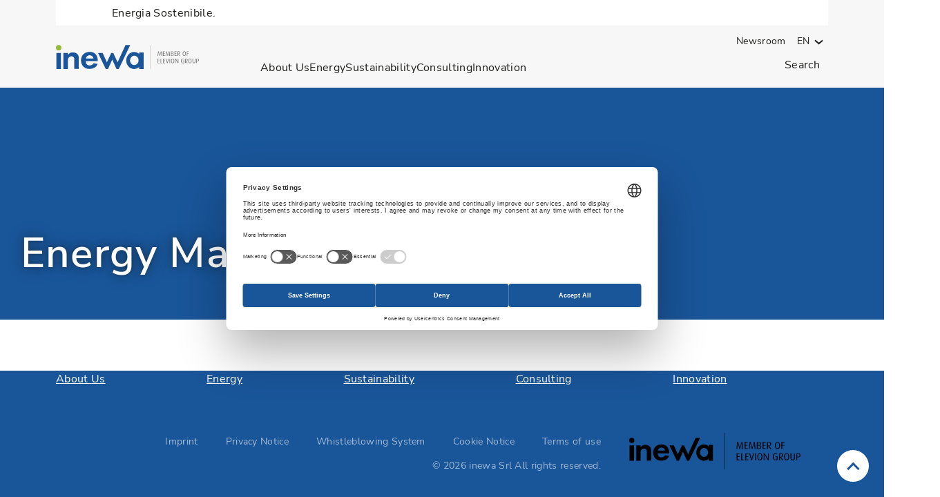

--- FILE ---
content_type: text/html; charset=utf-8
request_url: https://www.inewa.it/en/energia/efficienza-energetica/energy-management-systems
body_size: 8564
content:
<!DOCTYPE html>
<html lang="en">
<head>

<meta charset="utf-8">
<!-- 
	This website is powered by TYPO3 - inspiring people to share!
	TYPO3 is a free open source Content Management Framework initially created by Kasper Skaarhoj and licensed under GNU/GPL.
	TYPO3 is copyright 1998-2026 of Kasper Skaarhoj. Extensions are copyright of their respective owners.
	Information and contribution at https://typo3.org/
-->


<link rel="icon" href="/_assets/d5b7a5a290f6dca1cff1e5d4347aae1d/Favicons/Inewa/favicon.ico" type="image/vnd.microsoft.icon">
<title>Energy Management Systems - Inewa</title>
<meta http-equiv="x-ua-compatible" content="IE=edge">
<meta name="generator" content="TYPO3 CMS">
<meta name="robots" content="index,follow">
<meta name="viewport" content="width=device-width, initial-scale=1">
<meta property="og:title" content="Energy Management Systems">
<meta name="twitter:card" content="summary">
<meta name="twitter:title" content="Energy Management Systems">
<meta name="apple-mobile-web-app-capable" content="no">


<link rel="stylesheet" href="/assets/Css/Inewa/main.css?1764765336" media="all">






<!-- Critical resource preloading in priority order -->
<link rel="preload" as="style" href="/assets/Css/Inewa/main.css" importance="high">

<!-- Font preloading with high priority -->

    <link rel="preload" as="font" href="/assets/Fonts/NunitoSans/nunito-sans-v8-latin-regular.woff2" type="font/woff2" crossorigin="anonymous" importance="high">


    <link rel="preload" as="font" href="/assets/Fonts/NunitoSans/nunito-sans-v8-latin-600.woff2" type="font/woff2" crossorigin="anonymous" importance="high">


<link rel="preload" as="script" href="/assets/JavaScript/Inewa/main.js" importance="high">

<!-- Favicons and meta tags -->
<link rel="apple-touch-icon" sizes="180x180" href="/_assets/d5b7a5a290f6dca1cff1e5d4347aae1d/Favicons/Inewa/apple-touch-icon.png">
<link rel="icon" type="image/png" sizes="32x32" href="/_assets/d5b7a5a290f6dca1cff1e5d4347aae1d/Favicons/Inewa/favicon-32x32.png" crossorigin="use-credentials">
<link rel="icon" type="image/png" sizes="16x16" href="/_assets/d5b7a5a290f6dca1cff1e5d4347aae1d/Favicons/Inewa/favicon-16x16.png" crossorigin="use-credentials">
<link rel="icon" href="/_assets/d5b7a5a290f6dca1cff1e5d4347aae1d/Favicons/Inewa/favicon.ico" type="image/x-icon" />
<link rel="shortcut icon" href="/_assets/d5b7a5a290f6dca1cff1e5d4347aae1d/Favicons/Inewa/favicon.ico" type="image/x-icon" crossorigin="use-credentials" />
<link rel="mask-icon" href="/_assets/d5b7a5a290f6dca1cff1e5d4347aae1d/Favicons/Inewa/safari-pinned-tab.svg" color="#3199cc">
<meta name="msapplication-TileColor" content="#2b5797">
<meta name="theme-color" content="#ffffff">
<meta name="format-detection" content="telephone=no">

<!-- Defer non-critical manifest and icons -->
<link rel="manifest" href="/_assets/d5b7a5a290f6dca1cff1e5d4347aae1d/Favicons/Inewa/manifest.json" crossorigin="use-credentials" media="print" onload="this.media='all';this.onload=null;">
<noscript><link rel="manifest" href="/_assets/d5b7a5a290f6dca1cff1e5d4347aae1d/Favicons/Inewa/manifest.json" crossorigin="use-credentials"></noscript>




<link rel="preconnect" href="//web.usercentrics.eu">
<link rel="preconnect" href="//privacy-proxy.usercentrics.eu">
<link rel="preload" href="//privacy-proxy.usercentrics.eu/latest/uc-block.bundle.js" as="script">
<script id="usercentrics-cmp" src="https://web.cmp.usercentrics.eu/ui/loader.js"
        data-draft="true" data-settings-id="WbnOhbbmoUPKeY" async></script>
<script type="application/javascript" src="https://privacy-proxy.usercentrics.eu/latest/uc-block.bundle.js"></script>

<script>
    uc.deactivateBlocking([
        'BJz7qNsdj-7', // YouTube is not blocked
        'S1pcEj_jZX', // Maps is not blocked
    ]);
</script>




<script type="text/plain" data-usercentrics="Google Tag Manager">
    (function(w,d,s,l,i){w[l]=w[l]||[];w[l].push({'gtm.start':
        new Date().getTime(),event:'gtm.js'});var f=d.getElementsByTagName(s)[0],
    j=d.createElement(s),dl=l!='dataLayer'?'&l='+l:'';j.async=true;j.src=
    'https://www.googletagmanager.com/gtm.js?id='+i+dl;f.parentNode.insertBefore(j,f);
})(window,document,'script','dataLayer','GTM-KTQLBLDH');</script>

<link rel="canonical" href="https://www.inewa.it/en/energia/efficienza-energetica/energy-management-systems"/>

<link rel="alternate" hreflang="en-IT" href="https://www.inewa.it/en/energia/efficienza-energetica/energy-management-systems"/>
<link rel="alternate" hreflang="it-IT" href="https://www.inewa.it/energia/efficienza-energetica/energy-management-systems"/>
</head>
<body>


    <header class="page-header" data-component="04_organisms/PageHeader"
            data-lightbox-close=""
            id="page-header"
            data-sfcctranslation="test"
            data-sfcc-gtm-auth="6dkL4zV2olUt4TnNNbIoSQ" data-sfcc-gtm-key="GTM-WPRKD23" data-sfcc-gtm-preview="env-3"
        >
        
            <div class="page-header__topline">
                <div class="page-header__topline-container">Energia Sostenibile.</div>
            </div>
        
        <input type="checkbox" id="main-menu-toggle" class="menu-toggle-input visuallyhidden" role="button" aria-labelledby="main-menu-toggle-label" aria-pressed="false" />
        <input type="checkbox" id="country-selector-toggle" class="country-selector-toggle-input visuallyhidden" role="button" aria-labelledby="country-selector-toggle-label" aria-pressed="false" />
        <div class="page-header__content-container">
            <div class="page-header__logo-wrapper">
                
                <a href="/" aria-label="inewa Srl logo">
                    <div class="page-header__logo page-header__logo--de">
                        <svg xmlns="http://www.w3.org/2000/svg" width="319.6" height="54.1" viewBox="0 0 319.6 54.1" xml:space="preserve">
  <path fill="#1a559a" d="M116.4 54.1h-5l-17.3-36h10.3l9.5 20.8 9.7-20.8h4.6l9.6 20.8L155.5.3H166l-25.6 53.8h-5l-9.5-21.2-9.5 21.2zM1 18h10.1v36H1V18z"/>
    <circle cx="6.1" cy="6.4" r="6.1" fill="#94ba38"/>
    <path fill="#1a559a" d="M40.9 17.2c-7.3-1.1-11.2.8-14.1 5.5V18H16.6v36h10.1V32.8c.4-4 3.7-7.1 7.7-7.4.4 0 6.6.4 6.6 6.6v21.9h10V28.7c.1-5.9-4.3-10.8-10.1-11.5zm145.2-.2v3.4c-3.1-2.9-7.2-4.5-11.4-4.5-9.7 0-17.6 8.6-17.6 19.1s7.9 19 17.6 19c4.2 0 8.3-1.6 11.4-4.5V54h9.9V17h-9.9zm-10.9 28.2c-5.3 0-9.5-4.7-9.5-10.4s4.3-10.5 9.5-10.5 9.5 4.7 9.5 10.4-4.2 10.5-9.5 10.5zm-100 .8c-5.6 0-8.6-3.9-8.6-9.5h27c0-13.5-6.8-20.8-18.1-20.8s-18 7.1-19.3 16.1 3.5 22 18.2 22 17.4-8.5 18.8-11.2l-9.1-1.5c-1.3 2.6-3.3 4.9-8.9 4.9zm.1-22.7c4.3-.1 8 3 8.7 7.2H67c.5-5.6 6-7.2 8.3-7.2z"/>
    <path d="M316 36h-1v-4.2c.3-.1.7-.2 1.1-.2 1.5 0 2.2.7 2.2 2.2 0 1.4-.8 2.2-2.3 2.2m2.8-4.4c-.6-.6-1.5-.9-2.6-.9-1 0-1.9.2-2.5.6v9.6h1.3v-4.2h1.2c1.2 0 2.1-.3 2.7-.9.5-.5.8-1.3.8-2.1s-.3-1.6-.9-2.1m-7.4-.7h-1.2V38c0 .6-.2 1.1-.5 1.5s-.8.5-1.3.5-1-.2-1.3-.5c-.4-.4-.5-.8-.5-1.5v-7.2h-1.3V38c0 .9.3 1.6.9 2.2.6.6 1.3.9 2.3.9s1.7-.3 2.3-.9c.6-.6.8-1.3.8-2.1l-.2-7.2zm-11.8 9.2c-1.5 0-2.3-1.4-2.3-4.2 0-2.8.8-4.2 2.3-4.2 1.5 0 2.3 1.4 2.3 4.2 0 2.8-.8 4.2-2.3 4.2m2.8-7.9c-.6-1-1.6-1.5-2.8-1.5s-2.2.5-2.8 1.5c-.6.9-.8 2.1-.8 3.7 0 1.5.3 2.8.8 3.7.6 1 1.6 1.5 2.8 1.5 1.2 0 2.2-.5 2.8-1.5.6-.9.8-2.1.8-3.7s-.2-2.8-.8-3.7M290.7 36c-.4 0-.7 0-.9-.1v-4.2c.3-.1.6-.2 1.1-.2 1.4 0 2.1.7 2.1 2.2.1 1.6-.7 2.3-2.3 2.3m.7.5c.9 0 1.7-.3 2.2-.8.5-.5.8-1.2.8-2 0-.9-.3-1.7-.9-2.2-.6-.5-1.4-.8-2.6-.8-1 0-1.8.2-2.5.5v9.7h1.3v-4.7l3.3 4.7h1.5l-3.1-4.4zm-5-1.2h-3v.8h1.7v3.8c-.3.2-.7.2-1.3.2-.8 0-1.5-.4-2-1.1-.5-.8-.8-1.8-.8-3.1 0-2.8 1-4.3 3-4.3.8 0 1.4.1 1.8.4l.4-.8c-.6-.3-1.3-.5-2.4-.5-1.2 0-2.2.4-3 1.3-.8.9-1.3 2.2-1.3 3.8 0 1.7.4 3 1.2 4 .8.9 1.7 1.3 3 1.3 1.1 0 1.9-.2 2.5-.6v-5.2h.2zm-12.8-4.4h-1.1V39c-.2-.3-.3-.7-.6-1.1l-4.1-7.1h-1.4v10h1.1v-8.5l.6 1.2 4.3 7.3h1.2v-9.9zm-12.7 9.2c-1.5 0-2.3-1.4-2.3-4.2 0-2.8.8-4.2 2.3-4.2s2.3 1.4 2.3 4.2c0 2.8-.8 4.2-2.3 4.2m2.8-7.9c-.6-1-1.6-1.5-2.8-1.5s-2.2.5-2.8 1.5c-.6.9-.8 2.1-.8 3.7 0 1.5.3 2.8.8 3.7.6 1 1.6 1.5 2.8 1.5s2.2-.5 2.8-1.5c.6-.9.8-2.1.8-3.7s-.3-2.8-.8-3.7m-8.4-1.3H254v10h1.3v-10zm-4.1 0-1.9 7.1c-.2.6-.3 1.1-.3 1.3-.1-.5-.2-.9-.3-1.3l-1.9-7.1h-1.4l3 10h1.2l2.9-10h-1.3zm-6.8 9.1h-3.3v-3.9h3v-.9h-3v-3.5h3.3v-.9h-4.7v10h4.7V40zm-6.3 0h-3v-9.2h-1.3v10h4.4l-.1-.8zm-6.2 0h-3.3v-3.9h3v-.9h-3v-3.5h3.3v-.9h-4.7v10h4.7V40zM297 14.6h-4.6v10h1.3v-4.7h3V19h-3v-3.5h3.3v-.9zm-10.2 9.2c-1.5 0-2.3-1.4-2.3-4.2s.8-4.2 2.3-4.2 2.3 1.4 2.3 4.2-.8 4.2-2.3 4.2m2.8-7.9c-.6-1-1.6-1.5-2.8-1.5s-2.2.5-2.8 1.5c-.6.9-.8 2.1-.8 3.7s.3 2.8.8 3.7c.6 1 1.6 1.5 2.8 1.5s2.2-.5 2.8-1.5c.6-.9.8-2.1.8-3.7s-.2-2.8-.8-3.7m-15.8 3.8c-.4 0-.7 0-.9-.1v-4.2c.3-.1.6-.2 1.1-.2 1.4 0 2.1.8 2.1 2.2.1 1.6-.7 2.3-2.3 2.3m.7.5c.9 0 1.7-.3 2.2-.8.5-.5.8-1.2.8-2 0-.9-.3-1.7-.9-2.2-.6-.5-1.4-.8-2.6-.8-1 0-1.8.2-2.5.5v9.7h1.3v-4.7l3.3 4.7h1.5l-3.1-4.4zm-4.7 3.5h-3.3v-3.9h3V19h-3v-3.5h3.3v-.9h-4.7v10h4.7v-.9zm-10.2.2c-.6 0-1-.1-1.4-.2v-4h.7c1.1 0 1.9.2 2.4.5.5.4.7.9.7 1.7-.1 1.3-.8 2-2.4 2m1.4-5.4c-.4.3-1.1.5-2.1.5h-.7v-3.6c.4-.1.9-.2 1.3-.2 1.4 0 2.1.6 2.1 1.8 0 .7-.2 1.2-.6 1.5m1.5 1.6c-.4-.4-1-.7-1.5-.8.5-.1 1-.3 1.3-.7.4-.4.6-1 .6-1.6 0-.8-.3-1.4-.9-1.8-.6-.5-1.5-.7-2.5-.7s-2 .2-2.6.6v9.2c.7.4 1.6.6 2.7.6s2-.2 2.6-.7c.7-.5 1-1.2 1-2.2.1-.8-.2-1.4-.7-1.9m-8.7-5.5h-1.4l-2.1 7.3c-.1.6-.2 1-.3 1.1-.1-.3-.1-.7-.3-1.1l-2-7.3h-1.4l-1.2 10h1.2l.8-7.5c0-.6.1-1 .1-1.2l.3 1.2c1.4 4.9 2.1 7.4 2.1 7.5h.9l2.1-7.5c.2-.6.2-1 .3-1.2 0 .4 0 .8.1 1.2.5 4.9.8 7.4.8 7.5h1.3l-1.3-10zm-10.1 9.1h-3.3v-3.9h3V19h-3v-3.5h3.3v-.9H239v10h4.7v-.9zm-7.8-9.1h-1.4l-2.1 7.3c-.1.6-.2 1-.3 1.1-.1-.3-.1-.7-.3-1.1l-2-7.3h-1.4l-1.2 10h1.2l.8-7.5c0-.6.1-1 .1-1.2l.3 1.2c1.4 4.9 2.1 7.4 2.1 7.5h.9l2.1-7.5c.2-.6.2-1 .3-1.2 0 .4 0 .8.1 1.2.5 4.9.8 7.4.8 7.5h1.3l-1.3-10zM209.8.6h.5v53h-.5V.6z" fill="#716f6f"/>
</svg>

                    </div>
                </a>
            </div>

            <label for="search-trigger" class="page-header__search-label">
                <svg viewBox="0 0 24 24" class="icon icon--svg search-icon" focusable="false"><use xlink:href="#icon-search"></use></svg>
                <span class="visuallyhidden">Open search input</span>
            </label>

            
    
    <div class="country-selector" data-component="03_molecules/CountrySelector">
        
        <label id="country-selector-toggle-label" class="page-header__country-selector-label" aria-label="Open Country Selection">
            <svg viewBox="0 0 24 24" class="icon icon--svg" focusable="false"><use xlink:href="#icon-language"></use></svg>
            <span class="visuallyhidden">Open Country Selection</span>
        </label>
        <div class="country-selector__wrapper">
            <div class="component-container">
                <div class="content-container">
                    <label for="country-selector-toggle" class="country-selector-toggle__label--close">
                        <span class="visuallyhidden">Open Country Selection</span>
                    </label>
                    <div class="country-selector__container">
                        <header>
                            <p class="country-selector__headline h2">Wählen Sie ein Land und eine Sprache aus</p>
                        </header>
                        <p class="country-selector__subline h3">Zur internationalen Elevion Group Website</p>
                        <p class="component-container__bodytext">Hier finden Sie übergeordnete Informationen zur Elevion Group.</p>
                        <ul class="country-selector__country-list">
                            <li class="country-selector__country-list-item">
                                
                                    <a href="/en/energia/efficienza-energetica/energy-management-systems" hreflang="en-IT" data-tracking-event="changeLanguage" data-tracking-eventlabel="angepasst" data-tracking-eventaction="English" data-tracking-eventcategory="Sprache" data-tracking-trigger="click" title="English" class="country-selector__country-language">Elevion Group English</a>
                                
                                    <a href="/energia/efficienza-energetica/energy-management-systems" hreflang="it-IT" data-tracking-event="changeLanguage" data-tracking-eventlabel="angepasst" data-tracking-eventaction="Italy" data-tracking-eventcategory="Sprache" data-tracking-trigger="click" title="Italy" class="country-selector__country-language">Elevion Group Italy</a>
                                
                            </li>
                        </ul>
                        <p class="country-selector__subline h3">Zur Elevion Website Ihres Landes</p>
                        <p class="component-container__bodytext">Möchten Sie mit einer Elevion Holding zusammenarbeiten, wählen Sie bitte die Website Ihres Landes aus.</p>
                        <ul class="country-selector__country-list">
                            <li class="country-selector__country-list-item">
                                <span class="country-selector__country-flag">
                                    <svg viewBox="0 0 24 24" class="icon icon--svg" focusable="false"><use xlink:href="#icon-flaggermany"></use></svg>
                                </span>
                                <span class="country-selector__country-name">Germany</span>
                                <a href="https://www.eleviongroup.de/" title="German" class="country-selector__country-language">German</a>
                                <a href="https://www.eleviongroup.de/en/" title="English" class="country-selector__country-language">English</a>
                            </li>
                            <li class="country-selector__country-list-item">
                                <span class="country-selector__country-flag">
                                    <svg viewBox="0 0 24 24" class="icon icon--svg" focusable="false"><use xlink:href="#icon-flagaustria"></use></svg>
                                </span>
                                <span class="country-selector__country-name">Austria</span>
                                <strong class="country-selector__country-language">coming soon</strong>
                                
                            </li>
                            <li class="country-selector__country-list-item">
                                <span class="country-selector__country-flag">
                                    <svg viewBox="0 0 24 24" class="icon icon--svg" focusable="false"><use xlink:href="#icon-flagitaly"></use></svg>
                                </span>
                                <span class="country-selector__country-name">Italy</span>
                                <strong class="country-selector__country-language">coming soon</strong>
                                
                            </li>
                            <li class="country-selector__country-list-item">
                                <span class="country-selector__country-flag">
                                    <svg viewBox="0 0 24 24" class="icon icon--svg" focusable="false"><use xlink:href="#icon-flagpoland"></use></svg>
                                </span>
                                <span class="country-selector__country-name">Poland</span>
                                <strong class="country-selector__country-language">coming soon</strong>
                                
                            </li>
                            <li class="country-selector__country-list-item">
                                <span class="country-selector__country-flag">
                                    <svg viewBox="0 0 24 24" class="icon icon--svg" focusable="false"><use xlink:href="#icon-flagromania"></use></svg>
                                </span>
                                <span class="country-selector__country-name">Romania</span>
                                <strong class="country-selector__country-language">coming soon</strong>
                                
                            </li>
                        </ul>
                    </div>
                </div>
            </div>
        </div>
    </div>

    
    <input type="checkbox" class="visuallyhidden" id="search-trigger" />
    <div class="navigation-search" data-component="03_molecules/NavigationSearch">
        <div class="navigation-search__wrapper">
            <div class="navigation-search__container">
                <form action="/en/translate-to-it-search" method="get" class="navigation-search__form">
                    <input type="hidden" name="tx_indexedsearch_pi2[action]" value="search" />
                    <input type="hidden" name="tx_indexedsearch_pi2[controller]" value="Search" />
                    <input name="tx_indexedsearch_pi2[search][sword]" type="text" class="navigation-search__input" placeholder="Search" />
                    <button type="submit" class="button navigation-search__submit">
                        <svg viewBox="0 0 24 24" class="icon icon--svg search-icon" focusable="false"><use xlink:href="#icon-search"></use></svg>
                    </button>
                </form>

                <label for="search-trigger" class="navigation-search__label">
                    <span class="visuallyhidden">Close search input</span>
                </label>
            </div>
        </div>
    </div>

    <nav class="navigation" data-component="04_organisms/Navigation" aria-labelledby="arialabel-nav-main">
        <div id="arialabel-nav-main" class="visuallyhidden">Main navigation</div>
        <ul class="navigation__container">
            
                <li class="navigation__item navigation__item--main navigation__has-children">
                    
                            <input type="checkbox" id="main-navigation-sub-1" class="navigation__menu-toggle-input navigation__menu-toggle-input--sub visuallyhidden" aria-labelledby="main-navigation-sub-label-1" role="button" />
                            <label for="main-navigation-sub-1"
                                   class="navigation__menu-toggle navigation__main-menu-item navigation__menu-item"
                                   id="main-navigation-sub-label-1"
                                   aria-label="">
                                About Us
                                <span class="navigation__menu-toggle-icon"></span>
                            </label>
                            <div id="arialabel-sub-1" class="visuallyhidden"></div>

                            <div class="navigation__sub">
                                <div class="navigation__sub-container">
                                    <div class="navigation__sub-wrapper">
                                        <div class="navigation__overview-item">
                                            <div class="navigation__overview-title">
                                                About Us
                                            </div>
                                            <div class="navigation__overview-description">
                                                inewa è la nuova ESCo italiana che aiuta partner e clienti a raggiungere i propri obiettivi di energia pulita ed efficienza.
                                            </div>
                                            
                                                <a href="/en/about-us" title="About Us" class="navigation__sub-item-link">
                                                    Overview
                                                </a>
                                            
                                        </div>
                                        <ul class="navigation__sub-list">
                                            
                                                <li class="navigation__item navigation__sub-item">
                                                    
                                                            <div class="navigation__link-wrapper navigation__menu-item">
                                                                <a href="/en/about-us/translate-to-it-vision-mission" title="Vision &amp; Mission">Vision & Mission</a>
                                                            </div>
                                                        
                                                </li>
                                            
                                                <li class="navigation__item navigation__sub-item">
                                                    
                                                            <div class="navigation__link-wrapper navigation__menu-item">
                                                                <a href="/en/about-us/management" title="Management">Management</a>
                                                            </div>
                                                        
                                                </li>
                                            
                                                <li class="navigation__item navigation__sub-item">
                                                    
                                                            <div class="navigation__link-wrapper navigation__menu-item">
                                                                <a href="/en/about-us/facts-figures" title="Facts &amp; Figures">Facts & Figures</a>
                                                            </div>
                                                        
                                                </li>
                                            
                                                <li class="navigation__item navigation__sub-item">
                                                    
                                                            <div class="navigation__link-wrapper navigation__menu-item">
                                                                <a href="/en/about-us/company-policies" title="Company policies">Company policies</a>
                                                            </div>
                                                        
                                                </li>
                                            
                                                <li class="navigation__item navigation__sub-item">
                                                    
                                                            <div class="navigation__link-wrapper navigation__menu-item">
                                                                <a href="/en/about-us/elevion-group-energy-solutions-together" title="Member of Elevion Group">Member of Elevion Group</a>
                                                            </div>
                                                        
                                                </li>
                                            
                                        </ul>
                                        
                                        <label for="main-navigation-sub-1" class="navigation__close">
                                            <span class="visuallyhidden">Close main navigation</span>
                                            <span class="navigation__close-icon"></span>
                                        </label>
                                    </div>
                                </div>
                            </div>
                        
                </li>
            
                <li class="navigation__item navigation__item--main navigation__has-children">
                    
                            <input type="checkbox" id="main-navigation-sub-2" class="navigation__menu-toggle-input navigation__menu-toggle-input--sub visuallyhidden" aria-labelledby="main-navigation-sub-label-2" role="button" />
                            <label for="main-navigation-sub-2"
                                   class="navigation__menu-toggle navigation__main-menu-item navigation__menu-item"
                                   id="main-navigation-sub-label-2"
                                   aria-label="">
                                Energy
                                <span class="navigation__menu-toggle-icon"></span>
                            </label>
                            <div id="arialabel-sub-2" class="visuallyhidden"></div>

                            <div class="navigation__sub">
                                <div class="navigation__sub-container">
                                    <div class="navigation__sub-wrapper">
                                        <div class="navigation__overview-item">
                                            <div class="navigation__overview-title">
                                                Energy
                                            </div>
                                            <div class="navigation__overview-description">
                                                In quanto ESCO ti accompagniamo in tutti i servizi, dalla diagnosi, al finanziamento, alla progettazione, all’installazione, alla gestione e manutenzione del tuo impianto di risparmio energetico.	
                                            </div>
                                            
                                                <a href="/en/energy" title="Energy" class="navigation__sub-item-link">
                                                    Overview
                                                </a>
                                            
                                        </div>
                                        <ul class="navigation__sub-list">
                                            
                                                <li class="navigation__item navigation__sub-item navigation__item--current">
                                                    
                                                            <div class="navigation__link-wrapper navigation__menu-item">
                                                                <a href="/en/translate-to-it-energia/energy-efficiency" title="Energy efficiency">Energy efficiency</a>
                                                            </div>
                                                        
                                                </li>
                                            
                                                <li class="navigation__item navigation__sub-item">
                                                    
                                                            <div class="navigation__link-wrapper navigation__menu-item">
                                                                <a href="/en/translate-to-it-energia/renewable-energy" title="Renewable energy">Renewable energy</a>
                                                            </div>
                                                        
                                                </li>
                                            
                                        </ul>
                                        
                                        <label for="main-navigation-sub-2" class="navigation__close">
                                            <span class="visuallyhidden">Close main navigation</span>
                                            <span class="navigation__close-icon"></span>
                                        </label>
                                    </div>
                                </div>
                            </div>
                        
                </li>
            
                <li class="navigation__item navigation__item--main">
                    
                            
                                    <div class="navigation__main-menu-item navigation__menu-item">
                                        <a href="/en/sustainability">
                                            Sustainability
                                        </a>
                                    </div>
                                
                        
                </li>
            
                <li class="navigation__item navigation__item--main">
                    
                            
                                    <div class="navigation__main-menu-item navigation__menu-item">
                                        <a href="/en/consulting">
                                            Consulting
                                        </a>
                                    </div>
                                
                        
                </li>
            
                <li class="navigation__item navigation__item--main">
                    
                            
                                    <div class="navigation__main-menu-item navigation__menu-item">
                                        <a href="/en/innovation">
                                            Innovation
                                        </a>
                                    </div>
                                
                        
                </li>
            

            <li class="navigation__search-trigger">
                <div class="navigation__search-trigger-wrapper">
                    <label for="search-trigger" class="navigation-search__label">
                        <svg viewBox="0 0 24 24" class="icon icon--svg search-icon" focusable="false"><use xlink:href="#icon-search"></use></svg>
                        <span class="navigation-search__label-text">Search</span>
                        <span class="visuallyhidden">Open search input</span>
                    </label>
                </div>
            </li>
        </ul>
        <ul class="navigation__metanavigation">
            
                
                    <li class="navigation__metanavigation-item">
                        <a href="/en/group/newsroom" title="Newsroom" class="navigation__sub-item-link">
                            Newsroom
                        </a>
                    </li>
                
            

            

            
                
    
        <li class="navigation__language-switch navigation__metanavigation-item">
            <div class="language-switch" data-component="03_molecules/LanguageSwitch">
                
                    
                        <button class="language-switch__control-container">
                            <span class="language-switch__current-language">EN</span>
                            <span class="language-switch__toggle-button"></span>
                        </button>
                    
                
                    
                
                <ul class="language-switch__list">
                    
                        
                    
                        
                            <li class="language-switch__list-item">
                                <a href="/energia/efficienza-energetica/energy-management-systems" hreflang="it-IT" data-tracking-event="changeLanguage" data-tracking-eventlabel="angepasst" data-tracking-eventaction="Italy" data-tracking-eventcategory="Sprache" data-tracking-trigger="click" title="Italy">IT</a>
                            </li>
                        
                    
                </ul>
            </div>
        </li>
    

            
        </ul>
    </nav>


            <label id="main-menu-toggle-label" for="main-menu-toggle" class="page-header__navigation-trigger" aria-label="Open main navigation" data-component="03_molecules/MenuToggle">
                <span class="page-header__navigation-trigger-icon"></span>
            </label>
        </div>
    </header>



    <!--TYPO3SEARCH_begin-->
    <main id="content" class="main-content-container">
        
    <header id="page-content-header" class="hero component-container component-container--bg component-container--bg-charcoal" data-component="03_organisms/Hero">
        <div class="hero__wrapper">
            <div class="hero__item">
                

                <div class="hero__content-wrapper component-container">
                    <div class="hero__content-container content-container">
                        <span class="hero__subtitle"></span>
                        <h1 class="hero__header">Energy Management Systems</h1>
                    </div>
                </div>
            </div>
        </div>
    </header>


        
        
    </main>
    <!--TYPO3SEARCH_end-->



    <footer id="footer" class="footer" data-component="04_organisms/Footer">
        
        <button class="to-top" data-component="03_molecules/ToTop">
            <span class="visuallyhidden">Jump to top</span>
        </button>

        
        
    
        <div class="footer__navigation footer__section">
            <div class="footer__navigation-container">
                <ul class="footer__navigation-menu">
                    
                        <li class="footer__navigation-menu-item">
                            <a href="/en/about-us" title="About Us" class="navigation__sub-item-link">
                                About Us
                            </a>
                        </li>
                    
                        <li class="footer__navigation-menu-item">
                            <a href="/en/energy" title="Energy" class="navigation__sub-item-link">
                                Energy
                            </a>
                        </li>
                    
                        <li class="footer__navigation-menu-item">
                            <a href="/en/sustainability" title="Sustainability" class="navigation__sub-item-link">
                                Sustainability
                            </a>
                        </li>
                    
                        <li class="footer__navigation-menu-item">
                            <a href="/en/consulting" title="Consulting" class="navigation__sub-item-link">
                                Consulting
                            </a>
                        </li>
                    
                        <li class="footer__navigation-menu-item">
                            <a href="/en/innovation" title="Innovation" class="navigation__sub-item-link">
                                Innovation
                            </a>
                        </li>
                    
                </ul>
            </div>
        </div>
    


        

        <div class="footer__section footer__section--legal">
            
            
    
        <ul class="footer__social-links">
            
            
            
            
            
            
            
                <li class="footer__social-links-item">
                    
                        <svg viewBox="0 0 24 24" class="icon icon--svg mail-icon" focusable="false"><use xlink:href="#icon-mail"></use></svg>
                        <span class="visuallyhidden">Go to Elevion contact page</span>
                    
                </li>
            
        </ul>
    


            
            
    
        <div class="footer__site-end-navigation">
            <ul class="footer__site-end-navigation-list">
                
                
                    <li class="footer__site-end-navigation-item">
                        <a href="/en/imprint" target="_self"
                           title="Imprint">
                            Imprint
                        </a>
                    </li>
                
                    <li class="footer__site-end-navigation-item">
                        <a href="/en/privacy-notice" target="_self"
                           title="Privacy Notice">
                            Privacy Notice
                        </a>
                    </li>
                
                    <li class="footer__site-end-navigation-item">
                        <a href="https://www.nntb.cz/c/eleviongroup" target="_blank"
                           title="Whistleblowing System">
                            Whistleblowing System
                        </a>
                    </li>
                
                    <li class="footer__site-end-navigation-item">
                        <a href="/en/cookie-notice" target="_self"
                           title="Cookie Notice">
                            Cookie Notice
                        </a>
                    </li>
                
                    <li class="footer__site-end-navigation-item">
                        <a href="/en/terms-of-use" target="_self"
                           title="Terms of use">
                            Terms of use
                        </a>
                    </li>
                
            </ul>
        </div>
    


            <div class="footer__copyright">&copy; 2026 inewa Srl All rights reserved.</div>

            
                <div class="footer__logo">
                    <svg xmlns="http://www.w3.org/2000/svg" width="648.5" height="138.6" viewBox="0 0 648.5 138.6" focusable="false">
  <path d="M360.1 0h1.3v138.7h-1.3zM464.5 96c-.4 1.7-.7 2.8-.8 3.4h-.1c-.2-1.3-.5-2.4-.8-3.4l-4.9-18.5h-3.7l7.8 26.3h3.1l7.6-26.3h-3.4L464.5 96zM439.5 103.7h12.2l-.1-2.2H443V91.3h7.8V89H443v-9.2h8.7v-2.3h-12.2zM475.4 34.9h-3.7l-5.4 19c-.4 1.6-.6 2.5-.7 2.9h-.1c-.2-1-.4-2-.7-3l-5.3-19h-3.7l-3.1 26.3h3l2.1-19.7c.1-1.5.2-2.5.2-3h.1c.2 1.1.5 2.1.7 3 3.6 12.9 5.4 19.5 5.5 19.7h2.3l5.6-19.7c.4-1.6.6-2.6.7-3.1h.1c0 1 .1 2.1.2 3.1 1.3 12.9 2 19.5 2 19.7h3.3l-3.1-26.2zM476.6 77.5h3.5v26.3h-3.5zM1.6 47.6H18v58.2H1.6zM579.7 48.7h7.7v-2.3h-7.7v-9.2h8.6v-2.3h-12.1v26.2h3.5zM448.9 58.8h-8.6V48.7h7.8v-2.3h-7.8v-9.2h8.6v-2.3h-12.1v26.2h12.1zM223 81.3l-15.6-33.7h-7.6l-15.6 33.7-15.3-33.7h-16.7l28 58.3h8.1l15.3-34.3 15.4 34.2h8l41.4-87h-16.8z"/>
    <circle cx="9.8" cy="28.8" r="9.8"/>
    <path d="M66.1 46.1C54.3 44.4 48 47.5 43.3 55v-7.5H26.9v58.2h16.4V71.5c1.9-11.3 11.8-12 12.5-12s10.7.7 10.7 10.7v35.3h16.2V64.7c0-6.9-4.4-16.7-16.6-18.6zm234.9-.2v5.5c-5-4.7-11.6-7.3-18.5-7.4-15.7 0-28.5 13.9-28.5 30.9s12.8 30.9 28.5 30.9c6.9 0 13.5-2.6 18.5-7.3v7.3h15.9V45.9H301zm-17.6 45.5c-8.5 0-15.4-7.6-15.4-16.9s6.9-16.9 15.4-16.9 15.4 7.6 15.4 16.9-6.9 16.9-15.4 16.9zm-161.8 1.4c-9.1 0-13.8-6.2-13.8-15.3h43.6c0-21.8-11.1-33.5-29.3-33.5S93 55.4 91 70s5.7 35.6 29.5 35.6 28.1-13.6 30.4-18.1L136.2 85c-2.3 4.1-5.5 7.8-14.6 7.8zm.2-36.8c3.8 0 12.1 1.7 14 11.6h-27.5c.9-9 9.7-11.6 13.5-11.6zM406.9 103.7h12.2l-.1-2.2h-8.6V91.3h7.8V89h-7.8v-9.2h8.7v-2.3h-12.2zM427.3 101.5v-24h-3.5v26.2h11.5v-2.2zM426.2 38.4c.1 1 .2 2.1.3 3.1 1.3 12.9 2 19.5 2 19.7h3.3l-3.1-26.3H425l-5.4 19c-.4 1.6-.6 2.5-.7 2.9h-.1c-.2-1-.4-2-.7-3l-5.3-19H409l-3 26.3h3l2.1-19.7c.1-1.5.2-2.5.2-3h.1c.2 1.1.4 2.1.7 3 3.6 12.9 5.4 19.5 5.5 19.7h2.3l5.6-19.7c.4-1.5.6-2.5.7-3zM580.5 90.1c1.5-1.3 2.2-3.3 2.2-5.2.1-2.2-.7-4.3-2.3-5.8-1.5-1.3-3.8-2-6.7-2-2.3-.1-4.5.4-6.5 1.4v25.2h3.5V91.5h.1l8.6 12.2h4l-8.6-11.6c2 .1 4.1-.6 5.7-2zm-9.9.7v-11c.9-.4 2-.6 3-.6 3.8 0 5.6 2 5.6 5.9 0 3.8-2.1 5.9-6.4 5.9-.7 0-1.5 0-2.2-.2zM596.3 77.1c-1.7 0-3.4.4-4.9 1.4-1 .7-1.9 1.5-2.6 2.6-1.5 2.3-2.2 5.5-2.2 9.6 0 4 .7 7.2 2.2 9.6 2.7 4 8.1 5.2 12.1 2.5 1-.7 1.8-1.5 2.5-2.5 1.5-2.3 2.2-5.5 2.2-9.6 0-4-.7-7.2-2.2-9.6-1.6-2.6-4.3-4-7.1-4zm-.2 24.4c-4 0-6-3.7-6-11s2-11 6-11.1c1.2 0 2.1.3 3 .9 2 1.5 3 4.9 3 10.1 0 7.5-2.1 11.1-6 11.1zM490.6 61.5c2.4.1 4.8-.5 6.8-1.8 1.8-1.3 2.9-3.5 2.7-5.8 0-1.8-.8-3.5-2.1-4.7-1.1-1.1-2.5-1.8-4-2.1V47c1.3-.2 2.5-.9 3.4-1.8 2.3-2.5 2.2-6.4-.3-8.8-.1-.1-.2-.2-.3-.2-1.9-1.3-4.3-2-6.6-1.8-2.4-.1-4.7.4-6.8 1.4v24.1c2.3 1.2 4.8 1.7 7.2 1.6zm-3.8-24.4c1.1-.4 2.3-.6 3.5-.6 3.7 0 5.5 1.6 5.5 4.8.1 1.5-.5 2.9-1.6 3.9-1.1.8-3 1.2-5.6 1.2h-1.7v-9.3zm0 11.1h1.8c2.8 0 4.9.5 6.2 1.4 1.3 1.1 2.1 2.8 1.9 4.5 0 3.5-2 5.2-6.1 5.2-1.3 0-2.5-.2-3.7-.6V48.2zM646.3 79.3c-1.5-1.4-3.8-2.2-6.8-2.2-2.3-.1-4.5.4-6.6 1.5v25.2h3.4v-11l1.2.1c.6 0 1.2.1 1.8.1 3.1 0 5.4-.8 7-2.4 1.5-1.5 2.3-3.6 2.2-5.7.1-2-.7-4.1-2.2-5.6zm-7.4 11.6c-.5 0-.9 0-1.5-.1l-1.2-.1v-11c1-.4 2-.5 3-.5 3.8 0 5.8 1.9 5.8 5.8s-2 5.9-6.1 5.9zM623.8 96.2c.1 1.4-.4 2.8-1.4 3.8-.9.9-2.1 1.4-3.4 1.4-1.3 0-2.5-.5-3.4-1.4-1-1-1.5-2.4-1.4-3.8V77.5h-3.5v18.8c-.1 2.1.8 4.2 2.3 5.7 1.6 1.5 3.7 2.4 5.9 2.3 2.2.1 4.4-.7 6-2.3 1.5-1.5 2.3-3.5 2.2-5.6V77.5h-3.2v18.7zM553.5 91.2h4.5v9.8c-1 .5-2.2.7-3.3.6-2.1 0-4.1-1-5.2-2.8-1.4-2-2.1-4.7-2.1-8.2 0-7.4 2.6-11.2 7.8-11.2 1.6-.1 3.3.3 4.7 1.1l1-2.2c-1.9-1-4-1.5-6.2-1.4-3-.1-5.8 1.2-7.7 3.4-2.2 2.4-3.3 5.7-3.3 9.9 0 4.4 1.1 7.9 3.2 10.3 2 2.2 4.8 3.5 7.8 3.4 2.3.1 4.6-.4 6.7-1.5V88.7h-7.9v2.5zM525.2 95.8c0 1 0 2 .1 2.9h-.1c-.4-.9-.9-1.8-1.5-2.8L513 77.5h-3.7v26.3h2.9V84.7c0-1 0-2.1-.1-3.2h.1c.5 1.1 1.1 2.2 1.7 3.2l11.2 19.2h3l.1-26.3h-2.9v18.2zM517.1 58.8h-8.6V48.7h7.8v-2.3h-7.8v-9.2h8.6v-2.3H505v26.2h12.2zM535.3 47.5c1.5-1.3 2.2-3.3 2.2-5.2.1-2.2-.7-4.3-2.3-5.8-1.5-1.3-3.8-2-6.7-2-2.3-.1-4.5.4-6.5 1.4v25.2h3.5V48.9h.1l8.6 12.3h4l-8.6-11.6c2-.1 4.1-.8 5.7-2.1zm-7.7.8c-.8 0-1.5-.1-2.3-.2v-11c.9-.4 2-.6 3-.6 3.8 0 5.6 2 5.6 5.9.1 3.8-2 5.9-6.3 5.9zM495 77.1c-1.7 0-3.4.4-4.9 1.4-1 .7-1.9 1.5-2.6 2.6-1.5 2.3-2.2 5.5-2.2 9.5s.7 7.2 2.2 9.6c2.7 4 8.1 5.2 12.1 2.5 1-.7 1.8-1.5 2.5-2.5 1.5-2.3 2.2-5.5 2.2-9.6 0-4-.7-7.2-2.2-9.5-1.6-2.5-4.3-3.9-7.1-4zm-.2 24.5c-4 0-6-3.7-6-11s2-11 6-11.1c1.2 0 2.1.3 3 .9 2 1.5 3 4.9 3 10.1-.1 7.4-2.1 11.1-6 11.1zM569 57.6c1.5-2.3 2.2-5.5 2.2-9.6 0-4-.7-7.2-2.2-9.5-1.6-2.5-4.4-3.9-7.2-4-1.7 0-3.4.4-4.9 1.4-1 .7-1.9 1.5-2.6 2.6-1.5 2.3-2.2 5.5-2.2 9.5s.7 7.2 2.2 9.6c2.7 4 8.1 5.2 12.1 2.5 1.1-.7 1.9-1.5 2.6-2.5zm-7.3 1.3c-4 0-6-3.7-6-11s2-11 6-11.1c1.2 0 2.1.3 3 .9 2 1.5 3 4.9 3 10.1-.1 7.5-2.1 11.1-6 11.1z"/>
</svg>

                </div>
            
        </div>
    </footer>

<script src="/_assets/948410ace0dfa9ad00627133d9ca8a23/JavaScript/Powermail/Form.min.js?1753142404" defer="defer"></script>
<script src="/assets/JavaScript/Inewa/main.js?1764765336"></script>


</body>
</html>

--- FILE ---
content_type: text/css; charset=utf-8
request_url: https://www.inewa.it/assets/Css/Inewa/main.css
body_size: 22406
content:
@font-face{font-family:Nunito Sans;font-style:normal;font-weight:400;font-display:fallback;src:local("Nunito Sans"),url(/assets/Fonts/NunitoSans/nunito-sans-v8-latin-regular.woff2) format("woff2"),url(/assets/Fonts/NunitoSans/nunito-sans-v8-latin-regular.woff) format("woff")}@font-face{font-family:Nunito Sans;font-style:normal;font-weight:600;font-display:fallback;src:local("Nunito Sans"),url(/assets/Fonts/NunitoSans/nunito-sans-v8-latin-600.woff2) format("woff2"),url(/assets/Fonts/NunitoSans/nunito-sans-v8-latin-600.woff) format("woff")}.visuallyhidden{position:absolute;overflow:hidden;clip:rect(0,0,0,0);width:1px;height:1px;padding:0;white-space:nowrap;border:0;clip-path:inset(50%)}.no-scroll{overflow:hidden}.component-container:not(.component-container--shortcut).component-container--sfcontentelements_cleverreach header,main form{margin:0 auto;max-width:805px;width:100%}body,html{padding:0;margin:0}html{font-size:62.5%}body{position:relative;display:flex;flex-direction:column;justify-content:flex-start;font-family:Nunito Sans,sans-serif;color:#1e1e1c;font-weight:var(--font-weight);line-height:1.5;letter-spacing:.02em;background-color:#fff;min-height:100vh;overflow-x:hidden;margin-right:calc(-100vw + 100%);overflow-wrap:break-word;word-break:break-word;hyphens:auto;font-size:1.4rem}@media screen and (min-width:992px){body{font-size:calc(1.4rem + .07463vw - .7403px)}}@media screen and (min-width:1260px){body{font-size:1.6rem}}*,:after,:before{box-sizing:border-box}a{--icon-color:#195599;color:var(--link-color,#195599);font-family:var(--link-font-family,inherit);font-weight:var(--link-font-weight,600);text-decoration-line:underline;text-decoration-thickness:auto;text-decoration-color:transparent;text-transform:var(--link-text-transform);transition:color .3s ease-in-out,text-decoration-color .3s ease-in-out;display:inline-flex;align-items:center;gap:.5em}a:after{content:"";position:relative;display:inline-block;width:.45em;height:.45em;border-width:.125em .125em 0 0;border-style:solid;border-color:inherit;transform:rotate(45deg);transition:border-color .3s ease-in-out}a:focus{outline:2px solid #91e5fb;outline-offset:3px;text-decoration-color:initial}a:focus:not(:focus-visible){outline:none}a:after{bottom:0}a:hover{--icon-color:#195599;color:var(--link-hover-color,#195599);text-decoration-color:var(--link-hover-text-decoration-color,currentColor)}a:active{--link-color:#037bb5;--icon-color:#037bb5;text-decoration-color:initial}main a[href*="//"]:not([class=logo-slider__link]):not([href*=elevion]):not([href*="eleviongroup."]):not([href*=gwe]):not([href*=inewa]):not([href*=pantegra]):not([href*=entract]){position:relative}main a[href*="//"]:not([class=logo-slider__link]):not([href*=elevion]):not([href*="eleviongroup."]):not([href*=gwe]):not([href*=inewa]):not([href*=pantegra]):not([href*=entract]).button{border:0;padding:0;font-size:inherit;font-weight:600;letter-spacing:inherit;display:inline-flex}main a[href*="//"]:not([class=logo-slider__link]):not([href*=elevion]):not([href*="eleviongroup."]):not([href*=gwe]):not([href*=inewa]):not([href*=pantegra]):not([href*=entract]):before{content:"";position:absolute;display:inline-block;border-right:.125em solid;border-color:inherit;height:1em;min-width:.125em;transform:translateY(calc(-50% - .03125em)) rotate(45deg);top:50%;left:auto;right:calc(.35355rem + .125em)}main a[href*="//"]:not([class=logo-slider__link]):not([href*=elevion]):not([href*="eleviongroup."]):not([href*=gwe]):not([href*=inewa]):not([href*=pantegra]):not([href*=entract]):after{content:"";display:inline-block;transform:none;width:.65em;height:.65em;margin-block-end:.2em;margin-inline-start:.75em}button{font-family:inherit;color:inherit}img{display:block;max-width:100%;height:auto}ol,ul{padding-left:1.1em}dl:first-child,header+dl,header+ol,header+ul,ol:first-child,ul:first-child{margin-block-start:0}dl:last-child,ol:last-child,ul:last-child{margin-block-end:0}dl{width:66.66667%}dl dt{font-weight:600;letter-spacing:.04em}dl dd{margin-inline-start:1.1em}dl dd:not(:last-child){margin-block-end:1.5em}form fieldset{border:0;padding:0}form legend{font-weight:600;letter-spacing:.04em;margin-block-end:.85em;font-size:1.45em}@media screen and (min-width:768px){form legend{font-size:calc(1.45em + .03049vw - .23415px)}}@media screen and (min-width:1260px){form legend{font-size:1.6em}}form input,form select{font-family:inherit}form ::placeholder{color:var(--input-placeholder-color,#717c81)}form label{display:inline-block;font-size:.85em;font-family:Nunito Sans,sans-serif;font-weight:600;margin-block-end:.8em;letter-spacing:.04em}form input:not([type=submit]):not([type=reset]):not([type=hidden]),form select,form textarea{background-color:var(--input-bg,#fff);border:2px solid;border-color:var(--input-border-color,#3f4c53);border-radius:3px;padding-inline:1.5em;letter-spacing:inherit;font-size:16px;font-weight:600;width:100%;max-width:100%;caret-color:#1e1e1c;color:var(--input-color,#717c81)}@media(min-width:768px){form input:not([type=submit]):not([type=reset]):not([type=hidden]),form select,form textarea{font-size:.75em}}form input:not([type=submit]):not([type=reset]):not([type=hidden]):focus,form select:focus,form textarea:focus{outline:2px solid #91e5fb;color:var(--input-active-color,#3f4c53)}form input:not([type=submit]):not([type=reset]):not([type=hidden]):focus:not(:focus-visible),form select:focus:not(:focus-visible),form textarea:focus:not(:focus-visible){outline:none}form input:not([type=submit]):not([type=reset]):not([type=hidden]):active,form select:active,form textarea:active{color:var(--input-active-color,#3f4c53)}form input:not([type=submit]):not([type=reset]):not([type=hidden]):disabled,form select:disabled,form textarea:disabled{--input-border-color:#9aa8af;--input-color:#9aa8af}form input:not([type=checkbox]):not([type=radio]):not([type=hidden]):not(.button):not([type=reset]),form select{height:5rem}form .form__reset,form [type=reset]{border:0;background:none;padding:0;transition:color .3s ease-in-out}form .form__reset:hover,form [type=reset]:hover{color:#195599;text-decoration:underline;cursor:pointer}form .form__reset:focus,form [type=reset]:focus{outline:2px solid #91e5fb;outline-offset:3px;text-decoration:underline}form .form__reset:focus:not(:focus-visible),form [type=reset]:focus:not(:focus-visible){outline:none}form .form__reset:active,form [type=reset]:active{color:#037bb5;text-decoration:underline}form [type=file]{font-size:0;position:absolute;left:0;top:0;opacity:0;height:0;pointer-events:none}form [type=submit]{-webkit-appearance:none}form [multiple]{height:10rem}form textarea{resize:vertical;font-family:inherit;padding-block:1em}main{scroll-margin-top:8.7rem}@media(min-width:992px){main{scroll-margin-top:12.7rem}}main [type=checkbox],main [type=radio]{position:absolute;left:-9999px}main [type=checkbox]+label,main [type=radio]+label{position:relative;display:block;margin-top:.5em;margin-bottom:1rem;padding-left:4.5rem;cursor:pointer;min-height:25px;font-weight:400;font-family:Nunito Sans,sans-serif}main [type=checkbox]+label:before,main [type=radio]+label:before{position:absolute;left:0;display:block;width:25px;height:25px;border-radius:3px;content:"";border:2px solid var(--checkbox-border,#3f4c53);background:#fff}main [type=checkbox][disabled]+label,main [type=radio][disabled]+label{color:#9aa8af;pointer-events:none}main [type=checkbox][disabled]+label:before,main [type=radio][disabled]+label:before{--checkbox-border:#9aa8af}main [type=checkbox]:checked+label:after{content:"";position:absolute;top:6px;left:3px;display:block;width:.35em;height:.85em;transform:rotate(45deg);border-color:#fff;border-style:solid;border-width:0 2px 2px 0}main [type=checkbox]:checked+label:before{background:#3f4c53}main [type=checkbox]:checked+label:after{left:calc(12.5px - .2em)}main [type=checkbox]:disabled+label:before{background:#9aa8af}main [type=checkbox]:disabled+label:after{content:"—";border:0;color:#fff;width:25px;height:25px;top:-1px;left:0;display:flex;align-items:center;justify-content:center;transform:none}main [type=checkbox]:focus+label:before{outline:2px solid #91e5fb}main [type=radio]+label:before{border-radius:50%}main [type=radio]:checked+label:after{content:"";display:block;position:absolute;width:12.5px;height:12.5px;top:6.25px;left:6.25px;background-color:#3f4c53;border-radius:50%}main [type=radio]:focus+label:before{box-shadow:0 0 0 2px #91e5fb}figure{margin:0}iframe{border:0}hr{border-color:#1e1e1c}hr,table{width:100%}table{border-spacing:3px;overflow-y:hidden;overflow-x:auto}table caption{font-weight:600;letter-spacing:.04em;text-align:left;padding-left:3px;margin-block-end:.5em}table th{text-align:left;hyphens:manual;font-weight:400}table td,table th{padding:.5em .75em;vertical-align:top;text-align:left}table tbody tr:nth-of-type(odd){color:#fff;background-color:#3e4c53}.h1,h1{font-family:Nunito Sans,sans-serif;line-height:1.2;font-weight:600;letter-spacing:.02em;font-size:3.75em}@supports(font-size:min(max(2.6em,5vw))){.h1,h1{font-size:min(max(2.6em,5vw))}}@supports(font-size:clamp(2.6em,5vw,3.75em)){.h1,h1{font-size:clamp(2.6em,5vw,3.75em)}}.h2,h2{font-family:Nunito Sans,sans-serif;line-height:1.2;font-weight:600;font-size:2.5em}@supports(font-size:min(max(2.15em,4vw))){.h2,h2{font-size:min(max(2.15em,4vw))}}@supports(font-size:clamp(2.15em,4vw,2.5em)){.h2,h2{font-size:clamp(2.15em,4vw,2.5em)}}.h3,h3{font-family:Nunito Sans,sans-serif;line-height:1.2;font-weight:600;font-size:2em}@supports(font-size:min(max(1.85em,4vw))){.h3,h3{font-size:min(max(1.85em,4vw))}}@supports(font-size:clamp(1.85em,4vw,2em)){.h3,h3{font-size:clamp(1.85em,4vw,2em)}}.h4,h4{font-family:Nunito Sans,sans-serif;line-height:1.1;font-weight:600;font-size:1.6em}@supports(font-size:min(max(1.45em,4vw))){.h4,h4{font-size:min(max(1.45em,4vw))}}@supports(font-size:clamp(1.45em,4vw,1.6em)){.h4,h4{font-size:clamp(1.45em,4vw,1.6em)}}.h5,h5{font-family:Nunito Sans,sans-serif;font-weight:600;font-size:1.25em}@supports(font-size:min(max(1.25em,4vw))){.h5,h5{font-size:min(max(1.25em,4vw))}}@supports(font-size:clamp(1.25em,4vw,1.25em)){.h5,h5{font-size:clamp(1.25em,4vw,1.25em)}}.h6,h6{font-family:Nunito Sans,sans-serif}p{--link-color:#1e1e1c;margin-block:1.25em}p:first-child{margin-block-start:0}p:empty{margin:0}p a{text-decoration:underline;font-weight:400}p a:hover{text-decoration:none}p a:after{content:none}strong{font-weight:600;letter-spacing:.04em}em{font-style:italic}sup{font-size:.5em}blockquote{margin:0 0 0 3em;font-family:Nunito Sans,sans-serif;color:#9ac43a}:root{--border-color:#1e1e1c}.component-container:not(.component-container--shortcut){position:relative;z-index:0;padding-inline-start:20px}@media screen and (min-width:768px){.component-container:not(.component-container--shortcut){padding-inline-start:calc(-71.42857px + 11.90476vw)}}@media screen and (min-width:1440px){.component-container:not(.component-container--shortcut){padding-inline-start:100px}}.component-container:not(.component-container--shortcut){padding-inline-end:20px}@media screen and (min-width:768px){.component-container:not(.component-container--shortcut){padding-inline-end:calc(-71.42857px + 11.90476vw)}}@media screen and (min-width:1440px){.component-container:not(.component-container--shortcut){padding-inline-end:100px}}.component-container:not(.component-container--shortcut){margin-block-end:36px}@media(min-width:1260px){.component-container:not(.component-container--shortcut){margin-block-end:9rem}}.component-container:not(.component-container--shortcut):focus{outline:none}.component-container:not(.component-container--shortcut) h1,.component-container:not(.component-container--shortcut) h2,.component-container:not(.component-container--shortcut) h3,.component-container:not(.component-container--shortcut) h4,.component-container:not(.component-container--shortcut) h5,.component-container:not(.component-container--shortcut) h6{color:inherit}.component-container:not(.component-container--shortcut) h1:first-child,.component-container:not(.component-container--shortcut) h2:first-child,.component-container:not(.component-container--shortcut) h3:first-child,.component-container:not(.component-container--shortcut) h4:first-child,.component-container:not(.component-container--shortcut) h5:first-child,.component-container:not(.component-container--shortcut) h6:first-child{margin-block-start:0}.component-container:not(.component-container--shortcut) .component-container{margin-left:-20px}@media screen and (min-width:768px){.component-container:not(.component-container--shortcut) .component-container{margin-left:calc(71.42857px - 11.90476vw)}}@media screen and (min-width:1440px){.component-container:not(.component-container--shortcut) .component-container{margin-left:-100px}}.component-container:not(.component-container--shortcut) .component-container{margin-right:-20px}@media screen and (min-width:768px){.component-container:not(.component-container--shortcut) .component-container{margin-right:calc(71.42857px - 11.90476vw)}}@media screen and (min-width:1440px){.component-container:not(.component-container--shortcut) .component-container{margin-right:-100px}}.component-container:not(.component-container--shortcut) .component-container:last-child{margin-block-end:0}.component-container:not(.component-container--shortcut).component-container--bg{--input-bg:transparent;--input-border-color:#195599;--input-active-color:#195599;--input-placeholder-color:#195599;background-color:var(--component-bg,#fff);color:var(--component-color,inherit);padding-block:36px}@media(min-width:1260px){.component-container:not(.component-container--shortcut).component-container--bg{padding-block:9rem}}.component-container:not(.component-container--shortcut).component-container--bg form .filter__toggle-button{background-color:transparent;border-color:#195599}.component-container:not(.component-container--shortcut).component-container--bg form .filter__toggle-button:active,.component-container:not(.component-container--shortcut).component-container--bg form .filter__toggle-button:focus{color:#195599}.component-container:not(.component-container--shortcut).component-container--bg form .filter__toggle-button:focus:not(:focus-visible){outline:none}.component-container:not(.component-container--shortcut).component-container--bg+.component-container--list .component-container--bg:first-child{margin-block-start:-36px}@media(min-width:1260px){.component-container:not(.component-container--shortcut).component-container--bg+.component-container--list .component-container--bg:first-child{margin-block-start:-9rem}}.component-container:not(.component-container--shortcut).component-container--bg:last-child,.component-container:not(.component-container--shortcut).component-container--no-spacing:last-child{margin-block-end:0}.component-container:not(.component-container--shortcut).component-container--bg+.component-container--bg,.component-container:not(.component-container--shortcut).component-container--bg+.component-container--no-spacing,.component-container:not(.component-container--shortcut).component-container--no-spacing+.component-container--bg,.component-container:not(.component-container--shortcut).component-container--no-spacing+.component-container--no-spacing{margin-block-start:-36px}@media(min-width:1260px){.component-container:not(.component-container--shortcut).component-container--bg+.component-container--bg,.component-container:not(.component-container--shortcut).component-container--bg+.component-container--no-spacing,.component-container:not(.component-container--shortcut).component-container--no-spacing+.component-container--bg,.component-container:not(.component-container--shortcut).component-container--no-spacing+.component-container--no-spacing{margin-block-start:-9rem}}.page-header~.main-content-container>.component-container:not(.component-container--shortcut):not(.component-container--no-spacing):first-child{margin-block-start:8.7rem}@media(min-width:992px){.page-header~.main-content-container>.component-container:not(.component-container--shortcut):not(.component-container--no-spacing):first-child{margin-block-start:12.7rem}}@media(min-width:992px){.component-container:not(.component-container--shortcut).component-container--header-next-to-text .content-container{flex-direction:row!important;flex-wrap:wrap}.component-container:not(.component-container--shortcut).component-container--header-next-to-text .content-container header{flex:1 0 40%;max-width:40%;padding-right:20px}.component-container:not(.component-container--shortcut).component-container--header-next-to-text .content-container header+div{flex:1 0 60%;max-width:60%;padding-left:20px}.component-container:not(.component-container--shortcut).component-container--header-next-to-text .content-container .content-container__footer{flex:1 0 100%}}.component-container:not(.component-container--shortcut).component-container--header-next-to-text.component-container--header-next-to-text-centered header{text-align:center}.component-container:not(.component-container--shortcut).component-container--bg-img{--component-color:#fff;--input-border-color:#fff;--input-bg:#fff;--input-color:#1e1e1c;--input-placeholder-color:#1e1e1c,0.75;--input-active-color:#1e1e1c;--checkbox-border:#fff}.component-container:not(.component-container--shortcut).component-container--bg-img .component-container__background-image-container{display:none}@supports(--css:variables){.component-container:not(.component-container--shortcut).component-container--bg-img{background-image:linear-gradient(to top right,#195599,#3988c9)}.component-container:not(.component-container--shortcut).component-container--bg-img .component-container__background-image-container{display:block}.component-container:not(.component-container--shortcut).component-container--bg-img .button--cta{--button-bg:#fff;--button-border-color:#fff;--button-color:#195599}}.component-container:not(.component-container--shortcut) .component-container__background-image-container{overflow:hidden;position:relative;position:absolute;top:50%;left:50%;transform:translate(-50%,-50%);width:100%;height:calc(100% + 2px);z-index:0}.component-container:not(.component-container--shortcut) .component-container__background-image-container .component-container__bg-img,.component-container:not(.component-container--shortcut) .component-container__background-image-container .lazyloaded,.component-container:not(.component-container--shortcut) .component-container__background-image-container .lazyloading{width:100%;height:100%;object-fit:cover;object-position:50% 50%}.component-container:not(.component-container--shortcut) .component-container--full-width-bg{padding-bottom:45rem}@supports(padding-bottom:min(max(18rem,30vw))){.component-container:not(.component-container--shortcut) .component-container--full-width-bg{padding-bottom:min(max(18rem,30vw))}}@supports(padding-bottom:clamp(18rem,30vw,45rem)){.component-container:not(.component-container--shortcut) .component-container--full-width-bg{padding-bottom:clamp(18rem,30vw,45rem)}}.component-container:not(.component-container--shortcut) .component-container__bodytext{margin-block-start:0;margin-block-end:2em}@media(min-width:768px){.component-container:not(.component-container--shortcut) .component-container__bodytext{width:66.6666666667%}}@media(min-width:768px){.component-container:not(.component-container--shortcut) .component-container__bodytext.component-container__bodytext--center{text-align:center;max-width:75rem;align-self:center}}.component-container:not(.component-container--shortcut) .content-container{position:relative;max-width:1220px;margin:0 auto;display:flex;flex-direction:column}.component-container:not(.component-container--shortcut) .content-container:empty{margin-block-end:-36px}@media(min-width:1260px){.component-container:not(.component-container--shortcut) .content-container:empty{margin-block-end:-9rem}}.component-container:not(.component-container--shortcut) .content-container .content-container__footer{display:flex;justify-content:center;margin-block-start:3rem}@media screen and (min-width:768px){.component-container:not(.component-container--shortcut) .content-container .content-container__footer{margin-block-start:calc(3rem + .4065vw - 3.12195px)}}@media screen and (min-width:1260px){.component-container:not(.component-container--shortcut) .content-container .content-container__footer{margin-block-start:5rem}}.component-container:not(.component-container--shortcut) .content-container .plugin-content{margin-inline:calc(50% - 50vw)}.component-container:not(.component-container--shortcut) .content-container .plugin-content .component-container{margin-inline:0}.component-container:not(.component-container--shortcut) .content-container .plugin-content .component-container.component-container--full-width{padding-inline:0}.component-container.component-container--bg.component-container--bg-primary:not(.hero)+.component-container--bg-primary{margin-block-start:-72px}@media(min-width:1260px){.component-container.component-container--bg.component-container--bg-primary:not(.hero)+.component-container--bg-primary{margin-block-start:-18rem}}[class*="--bg-primary"]{--component-bg:#195599;--component-color:#fff;--icon-color:#fff}[class*="--bg-primary"],[class*="--bg-primary"] p{--link-color:currentColor}[class*="--bg-primary"] a{--icon-color:currentColor}[class*="--bg-primary"] .button:not(.button--cta):not[href*="//"]{--button-color:#fff}.component-container.component-container--bg.component-container--bg-secondary:not(.hero)+.component-container--bg-secondary{margin-block-start:-72px}@media(min-width:1260px){.component-container.component-container--bg.component-container--bg-secondary:not(.hero)+.component-container--bg-secondary{margin-block-start:-18rem}}[class*="--bg-secondary"]{--component-bg:#3988c9;--component-color:#fff;--link-color:currentColor;--button-hover-bg:#195599;--icon-color:#fff}[class*="--bg-secondary"] p{--link-color:currentColor}[class*="--bg-secondary"] a{--icon-color:currentColor}[class*="--bg-secondary"] .button:not(.button--cta):not[href*="//"]{--button-color:#fff}.component-container.component-container--bg.component-container--bg-charcoal:not(.hero)+.component-container--bg-charcoal{margin-block-start:-72px}@media(min-width:1260px){.component-container.component-container--bg.component-container--bg-charcoal:not(.hero)+.component-container--bg-charcoal{margin-block-start:-18rem}}[class*="--bg-charcoal"]{--component-bg:#f7f7f7;--component-color:#1e1e1c;--border-color:#1e1e1c;--link-color:#195599;--button-bg:#195599;--button-color:#fff;--button-border-color:#195599;--button-hover-bg:rgb(29.6629213483,100.8539325843,181.5370786517);--button-hover-color:#fff;--button-hover-border-color:rgb(29.6629213483,100.8539325843,181.5370786517);--icon-color:#1e1e1c;--card-bg:#fff;--uploads-bg:#fff;--uploads-filesize-bg:#f7f7f7}[class*="--bg-charcoal"] p{--link-color:#195599}[class*="--bg-charcoal"] a{--icon-color:#195599}[class*="--bg-charcoal"] .button:not(.button--cta):not[href*="//"]{--button-border-color:#1e1e1c;--button-color:#1e1e1c}[class*="--bg-charcoal"] .teaser.teaser--vertical:not(.teaser--bg-gradient):not(.teaser.teaser--fullwidth){--teaser-bg:#fff;--teaser-color:#1e1e1c}@media(min-width:768px){.component-container--text:not(.component-container--header-next-to-text) .content-container>*,.component-container--textmedia .ce-textpic:not(.ce-intext),.component-container--textmedia header,.component-container--textpic .ce-textpic:not(.ce-intext),.component-container--textpic header{width:66.6666666667%;margin-inline:auto}}.component-container--textmedia .ce-bodytext header,.component-container--textpic .ce-bodytext header,.news-single .component-container--textmedia .ce-textpic:not(.ce-intext),.news-single .component-container--textmedia header,.news-single .component-container--textpic .ce-textpic:not(.ce-intext),.news-single .component-container--textpic header{width:100%}.ce-align-left,.ce-headline-left,.text-left{text-align:left}.ce-align-center,.ce-headline-center,.text-center{text-align:center}.ce-align-right,.ce-headline-right,.text-right{text-align:right}.ce-gallery[data-ce-columns="1"] .ce-column{max-width:100%;flex-basis:100%}.ce-gallery[data-ce-columns="2"] .ce-column{max-width:50%;flex-basis:50%}.ce-gallery[data-ce-columns="3"] .ce-column{max-width:33.3333333333%;flex-basis:33.3333333333%}.ce-gallery[data-ce-columns="4"] .ce-column{max-width:25%;flex-basis:25%}.ce-gallery[data-ce-columns="5"] .ce-column{max-width:20%;flex-basis:20%}.ce-gallery[data-ce-columns="6"] .ce-column{max-width:16.6666666667%;flex-basis:16.6666666667%}.ce-gallery[data-ce-columns="7"] .ce-column{max-width:14.2857142857%;flex-basis:14.2857142857%}.ce-gallery[data-ce-columns="8"] .ce-column{max-width:12.5%;flex-basis:12.5%}.ce-image,.ce-textpic{display:flex;flex-direction:column;min-height:1px}.ce-image .image-embed-item,.ce-image .video-embed,.ce-textpic .image-embed-item,.ce-textpic .video-embed{width:100%}.ce-image .ce-bodytext:not(:only-child),.ce-textpic .ce-bodytext:not(:only-child){margin-block-start:20px}@media(min-width:576px){.ce-image .ce-bodytext:not(:only-child),.ce-textpic .ce-bodytext:not(:only-child){align-self:flex-end;margin-block-start:0}}.ce-image .ce-gallery,.ce-textpic .ce-gallery{min-height:1px}@media(min-width:576px){.ce-image .ce-gallery,.ce-textpic .ce-gallery{margin:0}}.ce-image .ce-gallery figure+figure,.ce-textpic .ce-gallery figure+figure{margin-block-start:2em}.ce-image .ce-row,.ce-textpic .ce-row{display:flex;flex-wrap:wrap;margin-inline:-10px}.ce-image .ce-row .ce-column,.ce-textpic .ce-row .ce-column{display:flex;justify-content:center;align-items:center;padding-inline:10px}.ce-image .ce-row .ce-column:not(:only-child),.ce-textpic .ce-row .ce-column:not(:only-child){margin-block-end:20px}@media(max-width:575px){.ce-image .ce-row .ce-column:not(:only-child),.ce-textpic .ce-row .ce-column:not(:only-child){flex-basis:50%}}@media(min-width:576px){.ce-image .ce-row .ce-column,.ce-textpic .ce-row .ce-column{flex:1 0 auto;min-height:1px}}.ce-image .ce-row .ce-column .image,.ce-textpic .ce-row .ce-column .image{display:flex;flex-direction:column;justify-content:center;width:100%}.ce-image .ce-row .ce-column>.video,.ce-textpic .ce-row .ce-column>.video{height:auto;align-self:flex-start}@media(min-width:576px){.ce-image.ce-intext .ce-gallery,.ce-textpic.ce-intext .ce-gallery{flex-basis:40%;max-width:40%}.ce-image.ce-intext .ce-row,.ce-textpic.ce-intext .ce-row{flex-direction:column}}@media(min-width:576px){.ce-image.ce-right .ce-gallery,.ce-textpic.ce-right .ce-gallery{align-self:flex-end}.ce-image.ce-right .ce-bodytext,.ce-textpic.ce-right .ce-bodytext{align-self:flex-start}}.ce-image.ce-right.ce-intext:not(.ce-nowrap),.ce-textpic.ce-right.ce-intext:not(.ce-nowrap){display:block}@media(min-width:576px){.ce-image.ce-right.ce-intext:not(.ce-nowrap) .ce-gallery,.ce-textpic.ce-right.ce-intext:not(.ce-nowrap) .ce-gallery{float:right;padding-left:20px;padding-bottom:20px}}@media(min-width:768px){.ce-image.ce-right.ce-intext.ce-nowrap,.ce-textpic.ce-right.ce-intext.ce-nowrap{flex-direction:row;justify-content:space-between;align-items:center}}@media(min-width:768px){.ce-image.ce-right.ce-intext.ce-nowrap .ce-bodytext,.ce-textpic.ce-right.ce-intext.ce-nowrap .ce-bodytext{align-self:center}}.ce-image.ce-right.ce-intext.ce-nowrap .ce-bodytext header,.ce-textpic.ce-right.ce-intext.ce-nowrap .ce-bodytext header{max-width:100%}.ce-image.ce-right.ce-intext.ce-nowrap .ce-gallery,.ce-textpic.ce-right.ce-intext.ce-nowrap .ce-gallery{align-self:flex-start;flex-shrink:0}@media(min-width:768px){.ce-image.ce-right.ce-intext.ce-nowrap .ce-gallery,.ce-textpic.ce-right.ce-intext.ce-nowrap .ce-gallery{order:1}}.ce-image.ce-right.ce-intext.ce-nowrap .ce-gallery+.ce-bodytext,.ce-textpic.ce-right.ce-intext.ce-nowrap .ce-gallery+.ce-bodytext{margin-block-end:20px}@media(min-width:768px){.ce-image.ce-right.ce-intext.ce-nowrap .ce-gallery+.ce-bodytext,.ce-textpic.ce-right.ce-intext.ce-nowrap .ce-gallery+.ce-bodytext{margin-right:40px;margin-bottom:0}}@media(min-width:576px){.ce-image.ce-left .ce-gallery,.ce-textpic.ce-left .ce-gallery{align-self:flex-start}.ce-image.ce-left .ce-bodytext,.ce-textpic.ce-left .ce-bodytext{align-self:flex-end}}.ce-image.ce-left.ce-intext:not(.ce-nowrap),.ce-textpic.ce-left.ce-intext:not(.ce-nowrap){display:block}@media(min-width:576px){.ce-image.ce-left.ce-intext:not(.ce-nowrap) .ce-gallery,.ce-textpic.ce-left.ce-intext:not(.ce-nowrap) .ce-gallery{float:left;padding-right:20px;padding-bottom:20px}}.ce-image.ce-left.ce-intext:not(.ce-nowrap) .ce-bodytext,.ce-textpic.ce-left.ce-intext:not(.ce-nowrap) .ce-bodytext{margin-block-start:0}@media(min-width:768px){.ce-image.ce-left.ce-intext.ce-nowrap,.ce-textpic.ce-left.ce-intext.ce-nowrap{flex-direction:row;justify-content:space-between;align-items:center}}@media(min-width:768px){.ce-image.ce-left.ce-intext.ce-nowrap .ce-bodytext,.ce-textpic.ce-left.ce-intext.ce-nowrap .ce-bodytext{align-self:center}}.ce-image.ce-left.ce-intext.ce-nowrap .ce-bodytext header,.ce-textpic.ce-left.ce-intext.ce-nowrap .ce-bodytext header{max-width:100%}.ce-image.ce-left.ce-intext.ce-nowrap .ce-gallery,.ce-textpic.ce-left.ce-intext.ce-nowrap .ce-gallery{align-self:flex-start;flex-shrink:0}.ce-image.ce-left.ce-intext.ce-nowrap .ce-gallery+.ce-bodytext,.ce-textpic.ce-left.ce-intext.ce-nowrap .ce-gallery+.ce-bodytext{margin-block-end:20px}@media(min-width:768px){.ce-image.ce-left.ce-intext.ce-nowrap .ce-gallery+.ce-bodytext,.ce-textpic.ce-left.ce-intext.ce-nowrap .ce-gallery+.ce-bodytext{margin-left:40px;margin-bottom:0}}@media(min-width:576px){.ce-image.ce-center .ce-gallery,.ce-textpic.ce-center .ce-gallery{align-self:center;width:100%}.ce-image.ce-center .ce-bodytext,.ce-textpic.ce-center .ce-bodytext{align-self:center;max-width:100%}}.ce-image .ce-gallery+.ce-bodytext,.ce-textpic .ce-gallery+.ce-bodytext{margin-block-start:1rem}@media(min-width:576px){.ce-image .ce-gallery+.ce-bodytext,.ce-textpic .ce-gallery+.ce-bodytext{margin-block-start:3rem}}.ce-image .ce-bodytext+.ce-gallery,.ce-textpic .ce-bodytext+.ce-gallery{margin-block-start:1rem}@media(min-width:576px){.ce-image .ce-bodytext+.ce-gallery,.ce-textpic .ce-bodytext+.ce-gallery{margin-block-start:3rem}}.ce-textpic.ce-intext.ce-nowrap .ce-gallery{max-width:100%;flex-basis:100%}@media(min-width:1260px){.ce-textpic.ce-intext.ce-nowrap .ce-gallery{margin-right:0}}@media(min-width:768px){.ce-textpic.ce-intext.ce-nowrap .ce-gallery{max-width:50%;flex-basis:50%}}.ce-textpic.ce-intext.ce-nowrap .ce-bodytext{align-self:flex-start}.uploads{padding-left:0;list-style:none}.uploads .uploads__item{container-type:inline-size;container-name:uploads-item;padding-bottom:1em}.uploads .uploads__item .uploads__item-wrapper{display:grid;grid-column-gap:2em;align-items:start;gap:1em}.uploads .uploads__item .uploads__item-download-icon{border-radius:3px;background-color:var(--download-icon-bg);color:var(--download-icon-color);padding:.25em;transition:background-color .3s ease-in-out,color .3s ease-in-out}.uploads .uploads__item .uploads__item-download-icon .icon{margin-right:0;display:block}.uploads.uploads--details{display:grid;gap:20px}@media(min-width:768px){.uploads.uploads--details{grid-template-columns:repeat(2,1fr)}}.uploads.uploads--details .uploads__item{position:relative;-moz-column-break-inside:avoid;break-inside:avoid;padding:20px;color:var(--uploads-color,inherit);background-color:var(--uploads-bg,#f7f7f7);transition:box-shadow .5s ease-in-out}.uploads.uploads--details .uploads__item .uploads__item-wrapper{grid-template-columns:1fr max-content}@container uploads-item (width >= 380px){.uploads.uploads--details .uploads__item .uploads__item-wrapper{grid-template-columns:max-content 1fr auto}}.uploads.uploads--details .uploads__item:hover{box-shadow:0 0 1em var(--teaser-hover-shadow,#9aa8af);--download-icon-bg:#fff;--icon-color:#195599}.uploads.uploads--details .uploads__item-info .ce-uploads-file-name:before{content:"";position:absolute;top:0;left:0;right:0;bottom:0}.uploads.uploads--details .uploads__item-info .ce-uploads-filesize{order:1}.uploads .uploads__item-preview{grid-row:1;grid-column:1}.uploads .uploads__item-preview+.uploads__item-info{grid-row:2;grid-column:1/span 2;display:flex;flex-wrap:wrap;align-items:flex-start;flex-direction:column;gap:.5em}@container uploads-item (width >= 380px){.uploads .uploads__item-preview+.uploads__item-info{grid-row:1;grid-column:2}}.uploads .uploads__item-preview+.uploads__item-info .ce-uploads-filesize{display:block;margin:0;color:#1e1e1c;background-color:var(--uploads-filesize-bg,#fff);border-radius:3px;padding:.2em .5em;font-size:.8em;font-weight:600}.uploads .uploads__item-preview+.uploads__item-info .ce-uploads-filesize:after,.uploads .uploads__item-preview+.uploads__item-info .ce-uploads-filesize:before{content:none}.uploads .uploads__item-preview~.uploads__item-download-icon{grid-column:2;grid-row:1}@container uploads-item (width >= 380px){.uploads .uploads__item-preview~.uploads__item-download-icon{grid-column:3}}.uploads .uploads__item-info{grid-row:1;grid-column:1;width:100%;word-wrap:break-word;max-width:100%;display:flex;align-items:center;flex-wrap:wrap}.uploads .uploads__item-info a:after{content:none}.uploads .icon{--icon-size:1.25em;margin-right:.5em;vertical-align:text-bottom;flex:1 0 auto}.uploads .icon~.ce-uploads-description{margin-left:4rem}.uploads .ce-uploads-description{display:block;font-weight:400}.uploads .ce-uploads-filesize{margin-left:.5em}.uploads .ce-uploads-filesize:before{content:"("}.uploads .ce-uploads-filesize:after{content:")"}.powermail_form .powermail_fieldset{margin-inline:-10px}.powermail_form .powermail_fieldwrap,.powermail_form .powermail_legend{padding-inline:10px}.powermail_form .powermail_legend{font-family:Nunito Sans,sans-serif;line-height:1.2;font-weight:600}.powermail_form .powermail_fieldwrap{margin-block-end:1.5em}.powermail_form .powermail_captcha{margin-block-end:1em}.powermail_form .powermail_label{display:flex;justify-content:flex-start;align-items:center}.powermail_form .optional{display:flex;justify-content:center;align-items:center;font-weight:400;margin-left:.3em}@media(min-width:576px){.powermail_form .two-cols{display:inline-flex;flex-direction:column;width:50%}}.powermail_form input:not([type=submit]):not([type=reset]):not([type=hidden]).powermail_field_error,.powermail_form select.powermail_field_error,.powermail_form textarea.powermail_field_error{border-color:#db2b24}.powermail_form .powermail_field_error [type=checkbox]+label,.powermail_form .powermail_field_error [type=radio]+label{color:#db2b24}.powermail_form .powermail_field_error [type=checkbox]+label:before,.powermail_form .powermail_field_error [type=radio]+label:before{border-color:#db2b24}.powermail_form .powermail_message.powermail_message_error{color:#db2b24}.slick-slider{box-sizing:border-box;-webkit-user-select:none;user-select:none;touch-action:pan-y}.slick-list,.slick-slider{position:relative;display:block}.slick-list{overflow:hidden;margin:0;padding:0}.slick-list:focus{outline:none}.slick-list.dragging{cursor:pointer}.slick-slider .slick-list,.slick-slider .slick-track{transform:translateZ(0)}.slick-track{position:relative;left:0;top:0;display:block;margin-inline:auto}.slick-track:after,.slick-track:before{content:"";display:table}.slick-track:after{clear:both}.slick-loading .slick-track{visibility:hidden}.slick-slide{float:left;height:100%;min-height:1px;display:none}[dir=rtl] .slick-slide{float:right}.slick-slide img{display:block}.slick-slide.slick-loading img{display:none}.slick-slide.dragging img{pointer-events:none}.slick-initialized .slick-slide{display:block}.slick-loading .slick-slide{visibility:hidden}.slick-vertical .slick-slide{display:block;height:auto;border:1px solid transparent}.slick-arrow.slick-hidden{display:none}.button{display:inline-block;background-color:var(--button-bg,#195599);border:2px solid var(--button-border-color,#195599);color:var(--button-color,#fff);font-family:var(--button-font-family,inherit);font-size:1.4rem;font-weight:var(--button-font-weight,400);letter-spacing:.04em;line-height:1.5em;padding:.9em 1.45em;transition:background-color .3s ease-in-out,border-color .3s ease-in-out,color .3s ease-in-out,text-decoration-color .3s ease-in-out,padding .3s ease-in-out;text-align:center;text-decoration-line:underline;text-decoration-thickness:auto;text-decoration-color:var(--button-text-decoration-color,transparent);border-radius:3px}.button:after{content:none}.button:disabled{--button-bg:#9aa8af;--button-border-color:#9aa8af;--button-color:#fff}.button:not(:disabled):active{--button-bg:#3f4c53;--button-border-color:#3f4c53;--button-color:#fff}.button:not(:disabled):hover{--link-hover-color:#fff;--link-hover-text-decoration-color:#fff;background-color:var(--button-hover-bg,rgb(29.6629213483,100.8539325843,181.5370786517));color:var(--button-hover-color,#fff);border-color:var(--button-hover-border-color,rgb(29.6629213483,100.8539325843,181.5370786517));text-decoration-color:var(--button-hover-text-decoration-color,#fff);cursor:pointer}.button:focus{box-shadow:0 0 0 2px #b6f3fd;outline:0}.button:focus:not(:focus-visible){outline:none}.button[href]:focus{text-decoration:none;box-shadow:none;outline:2px solid #91e5fb;outline-offset:-.8em}.button[href]:focus:not(:focus-visible){outline:none}.button.button--cta{--button-bg:#fff;--button-border-color:#fff;--button-color:#195599;--button-hover-bg:hsla(0,0%,100%,0.9);--button-hover-border-color:hsla(0,0%,100%,0.9);--button-hover-color:#195599;--button-hover-text-decoration-color:#195599}.button.button--cta:before{border-color:#195599}.button.button--cta:focus{box-shadow:0 0 0 2px #91e5fb;outline:0}.button.button--cta:focus:not(:focus-visible){outline:none}.button.button--cta:disabled{--button-bg:#fff;--button-border-color:#9aa8af;--button-color:#9aa8af}.button.button--cta:not(:disabled):active{--button-bg:#037bb5;--button-border-color:#037bb5;--button-color:#fff}.icon:where(.icon--svg){width:var(--icon-size,2.4rem);height:var(--icon-size,2.4rem);fill:var(--icon-color,#1e1e1c);transition:fill .3s ease-in-out}@media(min-width:768px){.icon:where(.icon--svg){--icon-size:2.8rem}}.list.list--style-none{margin:0;padding:0}.list.list--style-none li{list-style:none}@media(-ms-high-contrast:active),(-ms-high-contrast:none){.list.list--style-none li{list-style-image:url("[data-uri]")}}.list.list--style-check{list-style:none;padding:0}.list.list--style-check:not(:first-child){margin-block-start:1.75em}.list.list--style-check li{position:relative;margin-block-end:1em;padding-inline-start:1.5em;display:inline-block;width:100%}.list.list--style-check li:after{content:"";position:absolute;top:6px;left:3px;display:block;width:.35em;height:.85em;transform:rotate(45deg);border-color:var(--list-icon-color);border-style:solid;border-width:0 2px 2px 0}.list.list--style-check li:before{content:"";position:absolute;left:0;top:.1em;width:1em;height:1em;background:var(--list-icon-bg);border-radius:2px;display:block;margin-right:.5em}.list.list--style-check li:after{top:0;display:grid}.text.text--center{text-align:center}@media(min-width:992px){.text.text--2-cols{-moz-column-count:2;column-count:2;-moz-column-fill:balance;column-fill:balance;-moz-column-gap:20px;column-gap:20px}}.accordion{margin-block:50px}.accordion .accordion__main-title{font-size:1.6rem;margin-block-end:50px}.accordion .accordion__item{margin-block-end:1px}.accordion .accordion__item:last-child{border-bottom:1px solid var(--accordion-border-color,#1e1e1c)}.accordion .accordion__collapse{max-height:0;visibility:hidden;overflow:hidden;transition:visibility .1ms linear .8s,max-height .8s ease-in-out;margin-inline:-10px}.accordion .accordion__trigger{position:relative;width:4rem;height:4rem;display:flex;justify-content:center;align-items:center;padding:0;margin:0 0 0 auto;pointer-events:none;flex-shrink:0}.accordion .accordion__trigger .accordion__trigger-icon{min-width:1em;position:relative;display:flex;justify-content:center;align-items:center;transition:transform .2s ease-in-out}.accordion .accordion__trigger .accordion__trigger-icon:before{left:0;transform:rotate(40deg)}.accordion .accordion__trigger .accordion__trigger-icon:after,.accordion .accordion__trigger .accordion__trigger-icon:before{content:"";display:block;position:absolute;top:50%;width:59%;height:.15em;background-color:currentColor;transition:transform .2s ease-in-out,background-color .3s ease-in-out}.accordion .accordion__trigger .accordion__trigger-icon:after{right:1px;transform:rotate(-40deg)}.accordion .accordion__title{display:flex;justify-content:flex-start;align-items:center;flex-wrap:nowrap;margin:0;transition:color .3s ease-in-out}.accordion .accordion__title .accordion__title-text{margin-block-end:0;transition:border-color .3s ease-in-out}.accordion .accordion__title:hover{color:var(--accordion-hover-header-color,#195599);cursor:pointer}.accordion .accordion__body,.accordion .accordion__header{padding-block:1.5rem}@media(min-width:768px){.accordion .accordion__body,.accordion .accordion__header{padding-block:2.2rem}}.accordion .accordion__header{color:var(--accordion-header-color,#1e1e1c);background:var(--accordion-header-bg,transparent);font-family:Nunito Sans,sans-serif;letter-spacing:.02em;border-top:1px solid var(--accordion-border-color,#1e1e1c);transition:background-color .3s ease-in-out,border-color .3s ease-in-out;font-size:2.4em}@supports(font-size:min(max(1.8em,4vw))){.accordion .accordion__header{font-size:min(max(1.8em,4vw))}}@supports(font-size:clamp(1.8em,4vw,2.4em)){.accordion .accordion__header{font-size:clamp(1.8em,4vw,2.4em)}}.accordion .accordion__header .accordion__title-text-wrapper{max-width:calc(100% - 4rem)}.accordion .accordion__header .accordion__title-text-wrapper--icon{display:flex}.accordion .accordion__header .accordion__title-text-wrapper--icon .accordion__title-icon{margin-right:1em;max-height:1.25em}.accordion .accordion__media+.accordion__content{margin-block-start:2rem}@media(min-width:768px){.accordion .accordion__media+.accordion__content{margin-block:0 2rem}}.accordion .accordion__content{width:100%}.accordion .accordion__content p+.person{margin-block-start:50px}.accordion .accordion__body{margin-inline:10px}@media(min-width:768px){.accordion .accordion__body{display:flex;padding-block:3.3rem}}.accordion .accordion__body p:first-child{margin-block-start:0}.accordion .accordion__body .accordion__description{margin-block-end:1em;font-size:.8em}.accordion .accordion__body .button{align-self:flex-start;justify-self:flex-end}.accordion .accordion__body .accordion__media{max-width:100%}@media(min-width:768px){.accordion .accordion__body .accordion__media{flex-shrink:0;flex-basis:33.3333333333%;max-width:33.3333333333%;order:1;margin-left:auto}}.accordion .accordion__content-teaser-container .multi-column{flex-direction:row}.accordion .accordion__content-teaser{position:relative;max-width:50%;min-width:50%;flex-basis:50%}.accordion .accordion__content-teaser .accordion__content-teaser-image{margin-block-start:.5em}.accordion .accordion__content-teaser .lazyloaded,.accordion .accordion__content-teaser .lazyloading{overflow:hidden;position:relative}.accordion .accordion__content-teaser .lazyloaded img,.accordion .accordion__content-teaser .lazyloading img{width:100%;height:100%;object-fit:cover;object-position:50% 50%}.accordion .accordion__content-teaser .accordion__content-teaser-link{margin-block-start:.5em;display:inline-block;position:static}.accordion .accordion__content-teaser .accordion__content-teaser-link:before{content:"> "}.accordion .accordion__content-teaser .accordion__content-teaser-link:after{content:"";position:absolute;top:0;left:0;bottom:0;right:0;height:100%;width:100%;z-index:0;background:none}.accordion .accordion__content-teaser .accordion__content-teaser-link span{z-index:0}.accordion .accordion__toggle:checked+.accordion__header{background:var(--accordion-active-header-bg),transparent;border-color:var(--accordion-active-border-color,#1e1e1c);color:var(--accordion-active-header-color,#195599)}.accordion .accordion__toggle:checked+.accordion__header .accordion__trigger-icon:before{transform:rotate(-40deg)}.accordion .accordion__toggle:checked+.accordion__header .accordion__trigger-icon:after{transform:rotate(40deg)}.accordion .accordion__toggle:checked+.accordion__header .accordion__title:hover{color:var(--accordion-active-header-hover-color,#195599)}.accordion .accordion__toggle:checked~.accordion__collapse{max-height:2000px;visibility:visible;transition:max-height .3s ease-in-out}@media(min-width:768px){.component-container--header-next-to-text .accordion{margin-block:0}.component-container--header-next-to-text .accordion .accordion__body{flex-direction:column}.component-container--header-next-to-text .accordion .accordion__media{margin-left:0;max-width:100%}}.accordion.accordion--no-impact-on-big-screens{margin-block:0}@media(min-width:768px){.accordion.accordion--no-impact-on-big-screens .accordion__body{padding-block:0}.accordion.accordion--no-impact-on-big-screens .accordion__collapse{max-height:none;visibility:visible;transition:max-height .3s ease-in-out;height:100%}}.component-container--header-next-to-text .accordion .accordion__header{font-size:1.6em}@supports(font-size:min(max(1.45em,4vw))){.component-container--header-next-to-text .accordion .accordion__header{font-size:min(max(1.45em,4vw))}}@supports(font-size:clamp(1.45em,4vw,1.6em)){.component-container--header-next-to-text .accordion .accordion__header{font-size:clamp(1.45em,4vw,1.6em)}}.benefit{display:grid!important;grid-auto-columns:1fr;grid-auto-rows:1fr;padding-inline:2rem}.benefit:not(:last-child){margin-block-end:2em}.benefit~.slider{margin-block-start:2em}.benefit .benefit__item{grid-row:1/span 6;grid-column:1/span 11;display:flex;align-items:center;justify-content:center;text-align:center;text-wrap:balance;z-index:1;background:var(--benefits-item-bg,hsla(0,0%,100%,.5));color:var(--benefits-item-color,#1e1e1c);background-size:180% 100%;background-position:50%;padding-inline:1rem;padding-block:4rem 6rem;border-top-left-radius:var(--benefit-border-radius,8rem);border-bottom-right-radius:var(--benefit-border-radius,5em);transform:skew(-7.5deg)}@media(min-width:1100px){.benefit .benefit__item{--benefit-border-radius:20rem;grid-row:1/span 6;grid-column:1/span 10;padding-inline-end:6rem;padding-block:5rem 7rem}}.benefit .benefit__item:last-child{--benefits-item-bg:linear-gradient(90deg,#195599,#3988c9);--benefits-item-color:#fff;grid-row-start:6;grid-column-start:2;z-index:0;padding-block:6rem 4rem}@media(min-width:1100px){.benefit .benefit__item:last-child{grid-row-start:2;grid-column-start:9;padding-inline:6rem 3rem;padding-block:5rem 7rem}}.benefit .benefit__item-content{transform:skew(7.5deg);display:flex;max-width:90%;flex-direction:column;align-items:center;gap:.5em}@media(min-width:1100px){.benefit .benefit__item-content{max-width:75%}}.benefit .benefit__item-title{font-size:2em;line-height:1.2;font-family:Nunito Sans,sans-serif;display:block}.benefit .benefit__overlap{grid-row:6;grid-column:4/span 5;font-size:1.25em;color:#fff;text-transform:uppercase;display:flex;align-items:center;justify-content:center;text-align:center;padding-block:1rem;z-index:1}@media(min-width:1100px){.benefit .benefit__overlap{grid-row:3/span 3;grid-column:9/span 2;letter-spacing:-.15em;text-orientation:upright;writing-mode:vertical-lr;padding-block:2.25rem;padding-inline:2em;min-height:calc(6em + 2rem)}}@media(min-width:1260px){.benefit .benefit__overlap{padding-inline:2.75rem}}.card{position:relative;background-color:var(--card-bg,#f7f7f7);color:var(--card-color,inherit);padding:20px;display:flex;flex-direction:column;font-family:Nunito Sans,sans-serif;font-weight:600;font-size:1.4rem;transition:box-shadow .5s ease-in-out}.card:hover{box-shadow:0 0 1em #9aa8af}.card .card__category:not(:first-child){margin-block-start:20px}.card .card__info-wrapper{display:flex;justify-content:space-between;margin-block-start:auto}.card .card__info-wrapper:not(:first-child){border-top:1px solid #1e1e1c;margin-block-start:20px;padding-top:20px}.card .card__image{margin-block-end:auto}.card .card__image svg{max-width:100%}.card .card__link{font-size:2.4em}.card .card__link:before{content:"";display:block;width:100%;height:100%;position:absolute;top:0;left:0}.card .card__link:focus{outline:none}.card .card__link:focus:before{border:2px solid #91e5fb}.card .card__link:focus:not(:focus-visible):before{outline:none}.card .card__link:focus:after{border-color:#91e5fb}.card .card__link:focus:not(:focus-visible):after{outline:none}.counter{display:flex;flex-direction:column;flex-wrap:wrap;letter-spacing:.04em;margin-inline:-20px}.counter.counter--narrow{max-width:90rem;width:100%;margin-inline:auto}@media(min-width:576px){.counter{flex-direction:row}}@media(min-width:992px){.counter{margin-block:20px}}.counter .counter__item{display:flex;flex-direction:column;align-items:center;justify-content:center;padding-inline:20px;padding-block-end:50px}@media(min-width:576px){.counter .counter__item{flex:1 0 0;align-items:flex-start;justify-content:flex-start}}@media(min-width:992px){.counter .counter__item{margin-block-end:0}}@media(min-width:576px){.counter .counter__item:first-child:nth-last-child(n+4),.counter .counter__item:first-child:nth-last-child(n+4)~div{flex-basis:50%}}@media(min-width:992px){.counter .counter__item:first-child:nth-last-child(n+4),.counter .counter__item:first-child:nth-last-child(n+4)~div{flex-basis:0}}@media(min-width:576px){.counter .counter__item:first-child:nth-last-child(n+5),.counter .counter__item:first-child:nth-last-child(n+5)~div{flex-basis:50%}}@media(min-width:768px){.counter .counter__item:first-child:nth-last-child(n+5),.counter .counter__item:first-child:nth-last-child(n+5)~div{flex-basis:33.3333333333%}}.counter .counter__wrapper{font-size:4.4em;line-height:1.1;color:var(--counter-color,currentColor)}.counter .counter__wrapper .counter__number{display:inline-block;font-family:Nunito Sans,sans-serif}.counter .counter__text{font-size:1.4rem;max-width:100%;color:var(--counter-text-color,currentColor);text-transform:var(--counter-text-text-transform,inherit)}.counter .counter__text:not(:first-child){margin-block-start:1.5em}@media(min-width:800px){.details{display:grid;grid-template-columns:repeat(2,1fr);grid-column-gap:50px;align-items:start}}.details .details__item{margin-block-end:50px}@media(min-width:800px){.details .details__item{margin-block-end:0}}@media(min-width:992px){.details .details__item{padding-inline-end:50px}}.details .details__item:first-child{grid-column:1}.details .details__item:last-child{grid-column:2}@media(min-width:768px){.details .details__item:only-child{grid-column:1/3;-moz-column-count:2;column-count:2;-moz-column-gap:50px;column-gap:50px;-moz-column-fill:balance;column-fill:balance;padding-inline-end:0}.details .details__item:only-child .details__fact:first-child{margin-block-start:0}}.details .details__item.details__item--bg{background-color:var(--component-bg);color:var(--component-color);padding:25px}.details .details__item.details__item--bg svg{max-width:calc(10rem + 20px);max-height:calc(4rem + .5em)}.details .details__item.details__item--bg svg :not(mask):not(mask *){fill:var(--component-color)}.details .details__item.details__item--bg svg path[style]{fill:var(--component-color)!important}.details .details__item.details__item--bg svg [fill="#ffd500"],.details .details__item.details__item--bg svg [fill="#fff"]{fill:var(--bg)}@supports(display:grid){.details .details__item.details__item--bg svg{width:auto}}@media(min-width:992px){.details .details__item.details__item--bg{padding:50px}}.details .details__item.details__item--bg svg{margin-right:20px;margin-bottom:.5em}.details .details__meta{display:flex;justify-content:space-between;align-items:center;flex-wrap:wrap;margin-block-end:50px}.details .details__meta .details__logo{margin-inline-end:20px}.details .details__meta .details__logo svg{max-width:20rem;max-height:10rem}@supports(display:grid){.details .details__meta .details__logo svg{width:auto}}.details .details__meta .details__logo svg{height:10rem}.details .details__fact{padding-block-end:1em;margin-block-start:1em;-moz-column-break-inside:avoid;break-inside:avoid}.details .details__fact .details__fact-title{font-size:1.4rem;font-weight:600}.details .details__fact .details__fact-title:not(:last-child){margin-block-end:1em}.details .details__fact:before{content:"";width:100%;max-width:23rem;height:1px;background-color:var(--border-color);display:block;margin-block-end:1em}.filter .filter__title{margin-block-end:1.4em}.filter ::placeholder,.filter label,.filter select{color:#195599}.filter .filter__form{display:flex;flex-wrap:wrap;flex-direction:column;max-width:none}@media(min-width:768px){.filter .filter__form{flex-direction:row}}.filter .filter__group{flex:2 1 0;margin-block-end:1em}@media(min-width:768px){.filter .filter__group{max-width:45rem;margin-block-end:0}.filter .filter__group:not(:first-child){margin-inline-start:20px}.filter .filter__group:not(:last-child){margin-inline-end:20px}}.filter .filter__group .form__input-label-group{margin-block-end:0}.filter .filter__group+.filter__button-group{flex:1 0 0;align-items:flex-end}.filter .filter__button-group{width:100%;display:flex;margin-block-start:1em}@media(min-width:768px){.filter .filter__button-group .button{margin-inline-start:20px}}@media(min-width:768px){.filter .filter__row{display:flex;flex-wrap:wrap;width:100%;margin-block-start:1em}}.filter .form__reset{--icon-color:#9aa8af;--link-color:#9aa8af;font-size:1.4rem}.filter .form__reset .icon{--icon-size:1.2em;margin-inline-start:.5em}.filter .form__reset:hover{--icon-color:#195599}.filter .form__reset:after{content:none}.form .form__row{margin-block-end:20px}@media(min-width:768px){.form .form__row{display:flex;margin-block-end:0}.form .form__row .form__input-label-group{margin-inline:10px}.form .form__row .form__input-label-group:first-child{margin-inline-start:0}.form .form__row .form__input-label-group:last-child{margin-inline-end:0}}.form .form__label{font-size:.85em;font-family:Nunito Sans,sans-serif;font-weight:600;margin-block-end:.8em;letter-spacing:.04em}.form .form__label+.form__input-label-group{margin-inline-end:0}.form .form__input-label-group{width:100%;margin-block-end:2rem}@media(min-width:768px){.form .form__input-label-group{display:flex;align-items:flex-start}}.form .form__input-label-group.form__input-label-group--vertical{flex-direction:column}@media(min-width:768px){.form .form__input-label-group:not(.form__input-label-group--vertical) label{flex:1 0 40%}.form .form__input-label-group:not(.form__input-label-group--vertical) .form__input,.form .form__input-label-group:not(.form__input-label-group--vertical) .select,.form .form__input-label-group:not(.form__input-label-group--vertical) input{flex:1 0 60%}}.form .form__input-label-group .form__input{display:flex;flex-wrap:wrap;width:100%}@supports(gap:20px){.form .form__input-label-group .form__input.form__input--horizontal{gap:20px}.form .form__input-label-group .form__input.form__input--horizontal .checkbox,.form .form__input-label-group .form__input.form__input--horizontal .radio{margin-inline-end:0}}.form .form__input-label-group .form__input.form__input--horizontal .checkbox,.form .form__input-label-group .form__input.form__input--horizontal .radio{width:auto;margin-inline-end:40px}@media(min-width:768px){.form .form__input-label-group .form__input input{flex:none}}.form .form__input-label-group .form__input .checkbox,.form .form__input-label-group .form__input .radio{width:100%;display:flex}.form .form__input-label-group .form__input .checkbox [type=checkbox],.form .form__input-label-group .form__input .checkbox [type=radio],.form .form__input-label-group .form__input .radio [type=checkbox],.form .form__input-label-group .form__input .radio [type=radio]{width:auto}.cr_form .clever_form_error{--input-border-color:#db2b24;border-color:#db2b24}.cr_form .clever_form_error [type=checkbox]+label,.cr_form .clever_form_error [type=radio]+label{color:#db2b24}.cr_form .clever_form_error [type=checkbox]+label:before,.cr_form .clever_form_error [type=radio]+label:before{border-color:#db2b24}.cr_form .clever_form_note{margin-top:2em;margin-left:.25em;position:absolute;display:inline;padding:2px 4px;font-weight:600;background-color:#cdd4d7;font-size:1.2rem}.hero{width:100vw;background-color:#195599!important}.hero.component-container.component-container--bg{padding:0}.hero .hero__wrapper{max-width:100%}@media(min-width:992px){.hero .hero__wrapper{height:100%}}.hero .hero__wrapper.slick-slider .slick-arrow{top:50%;transform:translateY(-50%);width:2em;height:2.5em;left:3vw}@media(min-width:768px){.hero .hero__wrapper.slick-slider .slick-arrow{width:3em}}.hero .hero__wrapper.slick-slider .slick-arrow:after{border-color:#fff;width:1.2em;height:1.2em;border-width:5px 5px 0 0;transition:transform .3s ease-in-out}@media(min-width:768px){.hero .hero__wrapper.slick-slider .slick-arrow:after{width:1.6em;height:1.6em}}.hero .hero__wrapper.slick-slider .slick-arrow:focus:after,.hero .hero__wrapper.slick-slider .slick-arrow:hover:after{transform:translate(-50%,-50%) rotate(45deg) scale(1.15);border-color:#fff}.hero .hero__wrapper.slick-slider .slick-arrow.slick-next{right:3vw;left:auto}.hero .hero__wrapper.slick-slider .slick-dots{margin-block-start:-4rem}.hero .hero__item{display:grid!important;align-items:stretch;height:100%;max-height:100%}.hero .hero__item .hero__bg-wrapper{overflow:hidden;position:relative;grid-row:1;grid-column:1;width:100vw}.hero .hero__item .hero__bg-wrapper img{width:100%;height:100%;object-fit:cover;object-position:50% 50%}@supports(object-fit:cover){.hero .hero__item .hero__bg-wrapper{width:auto}}.hero .hero__item .hero__bg-wrapper img{position:absolute;z-index:-1}.hero .hero__item .hero__bg-wrapper:before{content:"";position:absolute;display:block;top:0;left:0;width:100%;height:100%;opacity:1;background-image:linear-gradient(to top right,#195599,#3988c9);mix-blend-mode:multiply}.hero .hero__item .hero__content-wrapper{grid-row:1;grid-column:1;margin-inline:0;padding-top:calc(36px + 10rem);padding-bottom:36px}@media(min-width:1260px){.hero .hero__item .hero__content-wrapper{padding-top:14rem;padding-bottom:6rem}}.hero .hero__item .hero__content-wrapper:only-child{grid-row:1/3}.hero .hero__item .hero__content-container{display:flex;flex-wrap:wrap;flex-direction:column;justify-content:center;color:#fff;height:100%;text-shadow:0 0 .25em rgba(30,30,28,.3),0 0 .75em rgba(30,30,28,.3),0 0 1.5em rgba(30,30,28,.3)}.hero .hero__item .hero__header{color:inherit;order:1}.hero .hero__item .hero__header:not(:last-child){margin-block-start:.67em}.hero .hero__item .hero__header:last-child{margin-block-end:0}.hero .hero__item .hero__subtitle{min-height:1.5em;margin-block-start:auto}.hero .hero__item .hero__text{font-size:clamp(1.4rem,.88vw + .895rem,2rem);order:2;max-width:56rem}@media(min-width:768px){.hero .hero__item .hero__text{width:50%;max-width:100%}}.hero .hero__item .hero__logo-container{order:3}.hero .hero__item .hero__logo-container svg :not(mask):not(mask *){fill:var(--component-color)}.hero .hero__item .hero__logo-container svg path[style]{fill:var(--component-color)!important}.hero .hero__item .hero__logo-container svg{max-width:calc(13.5rem + 20px);max-height:calc(4rem + 20px)}.hero .hero__item .hero__logo-container svg :not(mask):not(mask *){fill:#fff}.hero .hero__item .hero__logo-container svg path[style]{fill:#fff!important}.hero .hero__item .hero__logo-container svg [fill="#ffd500"],.hero .hero__item .hero__logo-container svg [fill="#fff"]{fill:var(--bg)}@supports(display:grid){.hero .hero__item .hero__logo-container svg{width:auto}}.hero .hero__item .hero__logo-container svg{margin-inline-end:20px}.hero .hero__item .button{order:4;margin-block-end:50px;text-shadow:none}.hero.hero--bg-img{padding:0!important}.hero.hero--bg-img .hero__content-wrapper{margin-inline:inherit}.hero.hero--big{padding:0!important;background-image:linear-gradient(to top right,#195599,#3988c9) center/200% 100%}.hero.hero--big .hero__wrapper{max-width:100%;height:70vh}@supports(height:min(max(45.5rem,50vw))){.hero.hero--big .hero__wrapper{height:min(max(45.5rem,50vw))}}@supports(height:clamp(45.5rem,50vw,70vh)){.hero.hero--big .hero__wrapper{height:clamp(45.5rem,50vw,70vh)}}@media(min-width:992px){.hero.hero--big .hero__wrapper{height:70vh}@supports(height:min(max(45.5rem,44vw))){.hero.hero--big .hero__wrapper{height:min(max(45.5rem,44vw))}}@supports(height:clamp(45.5rem,44vw,70vh)){.hero.hero--big .hero__wrapper{height:clamp(45.5rem,44vw,70vh)}}}.hero.hero--big .hero__content-container{text-align:center;align-items:center}@media(min-width:768px){.hero.hero--big .hero__content-container{max-width:80%}}@media(min-width:1000px){.hero.hero--big .hero__content-container{max-width:70%}}.hero.hero--big .hero__content-container.hero__content-container--image{max-width:100%;max-height:70vh}@supports(max-height:min(max(45.5rem,44vw))){.hero.hero--big .hero__content-container.hero__content-container--image{max-height:min(max(45.5rem,44vw))}}@supports(max-height:clamp(45.5rem,44vw,70vh)){.hero.hero--big .hero__content-container.hero__content-container--image{max-height:clamp(45.5rem,44vw,70vh)}}.hero.hero--big .hero__content-container.hero__content-container--image .hero__image-container{max-height:80%}.hero.hero--big .hero__content-container.hero__content-container--image .hero__image-container .lazyload,.hero.hero--big .hero__content-container.hero__content-container--image .hero__image-container .lazyloaded,.hero.hero--big .hero__content-container.hero__content-container--image .hero__image-container .lazyloading{height:100%}.hero.hero--big .hero__content-container.hero__content-container--image .hero__image-container img{object-fit:contain!important}.hero.hero--big .hero__content-wrapper{margin:0 auto;padding-block:0}.hero.hero--big .hero__header{margin-block-end:.4em;order:0}.hero.hero--big .hero__header+.button{margin-block-start:2em}.hero.hero--big .hero__text{max-width:56rem}@media(min-width:768px){.hero.hero--big .hero__text{--text-spacing-block-end:2.6em;width:60vw;max-width:100%}}.hero.hero--big .hero__text:not(:last-child){margin-block-end:var(--text-spacing-block-end,2em)}.hero.hero--speciale{--cutout-height:9em;margin-inline:calc(50% - 50vw)}.hero.hero--speciale .hero__wrapper{position:relative;display:grid;height:auto}.hero.hero--speciale .hero__wrapper .hero__bg-wrapper,.hero.hero--speciale .hero__wrapper .hero__item{grid-row:1;grid-column:1}.hero.hero--speciale .hero__bg-wrapper{overflow:hidden;position:relative}.hero.hero--speciale .hero__bg-wrapper .lazyload,.hero.hero--speciale .hero__bg-wrapper .lazyloaded,.hero.hero--speciale .hero__bg-wrapper .lazyloading,.hero.hero--speciale .hero__bg-wrapper img{width:100%;height:100%;object-fit:cover;object-position:50% 50%}.hero.hero--speciale .hero__bg-wrapper:before{content:"";position:absolute;inset-block:0;inset-inline-start:0;backdrop-filter:blur(5px)}@media(min-width:770px){.hero.hero--speciale .hero__bg-wrapper:before{width:47.05%}}.hero.hero--speciale .hero__bg-wrapper:after{content:"";position:absolute;inset-block:0;inset-inline-end:0;background-color:#827711;mix-blend-mode:multiply;opacity:.3}@media(min-width:770px){.hero.hero--speciale .hero__bg-wrapper:after{width:52.95%}}.hero.hero--speciale .hero__content-wrapper{display:grid;contain:content;margin-inline:0}@media(min-width:770px){.hero.hero--speciale .hero__content-wrapper{grid-template-columns:7fr 8fr;grid-template-rows:var(--cutout-height) auto}}.hero.hero--speciale .cutout{padding-block:2em .5em;position:absolute;inset:0;font-family:Nunito Sans,sans-serif;background-color:hsla(0,0%,100%,.25);color:#000;mix-blend-mode:screen;width:100%;padding-inline-start:20px}@media screen and (min-width:768px){.hero.hero--speciale .cutout{padding-inline-start:calc(-71.42857px + 11.90476vw)}}@media screen and (min-width:1440px){.hero.hero--speciale .cutout{padding-inline-start:100px}}.hero.hero--speciale .cutout{padding-inline-end:20px}@media screen and (min-width:768px){.hero.hero--speciale .cutout{padding-inline-end:calc(-71.42857px + 11.90476vw)}}@media screen and (min-width:1440px){.hero.hero--speciale .cutout{padding-inline-end:100px}}@media(min-width:770px){.hero.hero--speciale .cutout{display:grid;grid-template-rows:var(--cutout-height) auto;padding-block:.75em;padding-inline-end:0;width:47.05%;border-inline-end:1px solid #fff}}@media(min-width:1440px){.hero.hero--speciale .cutout{justify-content:end}}.hero.hero--speciale .cutout .cutout__space-holder{margin-block-end:2em;aspect-ratio:16/9;max-width:100%}@media(min-width:770px){.hero.hero--speciale .cutout .cutout__space-holder{display:none}}.hero.hero--speciale .cutout .cutout__text-wrapper{display:flex;align-items:flex-end;justify-items:start;width:100%;padding-inline-end:20px}@media(min-width:770px){.hero.hero--speciale .cutout .cutout__text-wrapper{max-width:574.01px}}.hero.hero--speciale .cutout .cutout__text{font-size:3.5rem;letter-spacing:.01em;text-transform:uppercase;line-height:1;font-weight:700}@supports(font-size:7cqi){.hero.hero--speciale .cutout .cutout__text{font-size:min(7cqi,8.5rem)}}@media(min-width:770px){.hero.hero--speciale .cutout .cutout__text{font-size:min(5.5cqi,8rem)}}.hero.hero--speciale .hero__content-container{container-type:inline-size;container-name:hero-content-container;width:100%;display:grid;grid-auto-rows:min-content;justify-items:start;text-align:left;-moz-column-gap:50px;column-gap:50px;padding-block:2em;max-width:1220px}@media(min-width:770px){.hero.hero--speciale .hero__content-container{grid-column:1/span 2;grid-row:2/-1;grid-template-columns:minmax(0,7fr) minmax(0,8fr);padding-block-end:max(50px,8em)}}.hero.hero--speciale .hero__content-container .hero__image-container{margin-block-end:2em}@media(min-width:770px){.hero.hero--speciale .hero__content-container .hero__image-container{grid-row-end:span 3;margin-block:3.5rem 0}}.hero.hero--speciale .hero__content-container .hero__header{font-weight:600;text-transform:uppercase;margin-block:1.5rem .5em;line-height:1;font-size:min(6cqi,8.5rem)}@media(min-width:770px){.hero.hero--speciale .hero__content-container .hero__header{grid-column:2;margin-block:0 .05em}}.hero.hero--speciale .hero__content-container .hero__header span{visibility:hidden;display:block}@media(min-width:770px){.hero.hero--speciale .hero__content-container .hero__header span{display:none}}.hero.hero--speciale .hero__content-container .hero__text{--text-spacing-block-end:1rem;font-size:1.2em!important;max-width:min(48ch,100%);hyphens:none;line-height:1.2;padding-inline-start:.5rem;margin-block-end:0}@media(min-width:770px){.hero.hero--speciale .hero__content-container .hero__text{grid-column:2}}.hero.hero--speciale .hero__content-container .button{display:block;margin-block-start:1.5em;margin-block-end:0}@media(min-width:770px){.hero.hero--speciale .hero__content-container .button{grid-column:2;margin-block-start:0}}.highlight:not(:first-child){margin-block-start:40px}@media(min-width:992px){.highlight .highlight__wrapper{display:grid;grid-template-columns:repeat(3,minmax(0,1fr));grid-auto-rows:1fr;grid-column-gap:20px;grid-row-gap:50px;overflow:visible}}.highlight .highlight__item{display:flex;flex-direction:column;margin-inline:10px;margin-block:10px 20px}@media(min-width:992px){.highlight .highlight__item{margin-inline:5px}}.highlight .highlight__item:first-child{grid-column:1;grid-row:1}.highlight .highlight__item:nth-child(2){grid-column:2;grid-row:1}.highlight .highlight__item:nth-child(3){grid-column:3;grid-row:1}.highlight .highlight__item:nth-child(4){grid-column:1;grid-row:2}.highlight .highlight__item:nth-child(5){grid-column:2;grid-row:2}.highlight .highlight__item:nth-child(6){grid-column:3;grid-row:2}.highlight .highlight__item .highlight__item-media-header-wrapper{display:grid;grid-template-rows:1fr auto;grid-template-columns:100%;justify-content:center;align-items:center}.highlight .highlight__item .highlight__item-media-header-wrapper .highlight__item-image{grid-row:1;display:flex;justify-content:center;align-items:center;padding:2.5rem}.highlight .highlight__item .highlight__item-media-header-wrapper .highlight__item-image .lazyloaded,.highlight .highlight__item .highlight__item-media-header-wrapper .highlight__item-image .lazyloading{overflow:hidden;position:relative;width:100%;height:100%}.highlight .highlight__item .highlight__item-media-header-wrapper .highlight__item-image .lazyloaded img,.highlight .highlight__item .highlight__item-media-header-wrapper .highlight__item-image .lazyloading img{width:100%;height:100%;object-fit:contain;object-position:50% 50%}.highlight .highlight__item .highlight__item-media-header-wrapper .highlight__item-image img{max-width:100%;max-height:17rem}.highlight .highlight__item .highlight__item-icon{align-self:flex-start;display:flex;justify-content:center;align-items:center;border-radius:50%;height:5.5rem;width:5.5rem;border:2px solid var(--border-color);background-color:var(--highlight-icon-bg);--icon-color:currentColor}.highlight .highlight__item .highlight__item-icon .icon{--icon-size:2.3rem}.highlight .highlight__item .highlight__item-icon:not(:last-child){margin-block-end:.8em}.highlight .highlight__item .highlight__item-title{grid-row:2;margin-block-end:.2em;font-weight:var(--highlight-title-font-weight);text-transform:var(--highlight-title-text-transform)}.highlight .highlight__item .highlight__item-title:first-child{margin-block-start:calc(5.5rem + .8em)}.highlight .highlight__item .highlight__item-text{max-width:100%}.language-switch{position:relative}.language-switch .language-switch__control-container{display:flex;width:100vw;margin-inline:calc(50% - 50vw);align-items:center;background:none;border:0;font-size:inherit;padding-inline:1.25em;padding-block:1em;transition:color .3s ease-in-out}.language-switch .language-switch__control-container:focus{outline:2px solid #91e5fb;outline-offset:3px}.language-switch .language-switch__control-container:focus:not(:focus-visible){outline:none}@media(min-width:992px){.language-switch .language-switch__control-container{padding-inline:.75em;padding-block:0;margin:0;width:auto}}.language-switch .language-switch__control-container:hover{cursor:pointer}.language-switch .language-switch__control-container:hover .language-switch__current-language{color:#195599}.language-switch .language-switch__control-container:hover .language-switch__toggle-button:after,.language-switch .language-switch__control-container:hover .language-switch__toggle-button:before{background-color:#195599}.language-switch .language-switch__current-language{transition:color .3s ease-in-out}.language-switch .language-switch__list{min-width:100%;opacity:0;visibility:hidden;list-style:none;display:none;padding-inline:0}@media(min-width:992px){.language-switch .language-switch__list{background-color:#f7f7f7;position:absolute}}.language-switch .language-switch__list-item{display:block}.language-switch .language-switch__list-item a{display:inline-block;z-index:0;margin-right:1em;padding-block:.25em;transition:color .3s ease-in-out,background-color .3s ease-in-out}@media(min-width:992px){.language-switch .language-switch__list-item a{--link-hover-color:#fff;padding-left:.75em;width:100%}.language-switch .language-switch__list-item a:hover{background-color:#195599}}.language-switch .language-switch__toggle-button{min-width:1em;position:relative;transition:transform .2s ease-in-out;display:flex;justify-content:center;align-items:center;margin-left:auto}.language-switch .language-switch__toggle-button:before{left:0;transform:rotate(40deg)}.language-switch .language-switch__toggle-button:after,.language-switch .language-switch__toggle-button:before{content:"";display:block;position:absolute;top:50%;width:59%;height:.15em;background-color:#195599;transition:transform .2s ease-in-out,background-color .3s ease-in-out}.language-switch .language-switch__toggle-button:after{right:1px;transform:rotate(-40deg)}@media(min-width:992px){.language-switch .language-switch__toggle-button{margin-left:.5em}.language-switch .language-switch__toggle-button:after,.language-switch .language-switch__toggle-button:before{background-color:#1e1e1c}}.language-switch.language-switch--active .language-switch__control-container{background-color:#f4f7f8}.language-switch.language-switch--active .language-switch__list{display:block;opacity:1;visibility:visible}@media(min-width:992px){.language-switch.language-switch--active .language-switch__list{background-color:#f4f7f8}}.language-switch.language-switch--active .language-switch__current-language{color:#1e1e1c}.language-switch.language-switch--active .language-switch__toggle-button:before{transform:rotate(-40deg);background-color:#1e1e1c}.language-switch.language-switch--active .language-switch__toggle-button:after{transform:rotate(40deg);background-color:#1e1e1c}.slider{overflow:hidden}.slider .slick-slider .slick-prev{display:inline-flex;align-items:center;gap:.5em;left:calc(50% - 8em)}.slider .slick-slider .slick-prev:after{content:"";position:relative;display:inline-block;width:.5em;height:.5em;border-color:#195599;border-style:solid;border-width:2px 2px 0 0;transform:rotate(225deg)}.slider .slick-slider .slick-next{display:inline-flex;align-items:center;gap:.5em;right:calc(50% - 8em)}.slider .slick-slider .slick-next:after{content:"";position:relative;display:inline-block;width:.5em;height:.5em;border-color:#195599;border-style:solid;border-width:2px 2px 0 0;transform:rotate(45deg)}.slider .slick-slider .slick-arrow{position:absolute;top:calc(100% + 1.8em);font-size:1.4rem;transform:translateY(-50%);z-index:1;overflow:hidden;text-indent:-9999px;margin:0;padding:0;width:2rem;height:1em;border:0;background-color:transparent;transition:background-color .3s ease-in-out}.slider .slick-slider .slick-arrow:focus{outline:0}.slider .slick-slider .slick-arrow:focus:after{border-color:#9ac43a}.slider .slick-slider .slick-arrow:focus:not(:focus-visible){outline:none}@media(min-width:992px){.slider .slick-slider .slick-arrow{top:calc(100% + 2em)}}.slider .slick-slider .slick-arrow:hover{cursor:pointer;background-color:transparent}.slider .slick-slider .slick-arrow:hover:after{border-color:#195599}.slider .slick-slider .slick-arrow:after{transition:border-color .3s ease-in-out;position:absolute;left:calc(50% - .5em);top:50%;transform:translate(-50%,-50%) rotate(45deg)}.slider .slick-slider .slick-arrow.slick-next{transform:translateX(50%)}.slider .slick-slider .slick-arrow.slick-prev{transform:translateX(-50%) rotate(180deg)}.slider .slick-slider .slick-track{display:flex;flex-wrap:nowrap;height:100%;margin-right:0;margin-left:0}.slider .slick-slider.slick-initialized .slick-slide{height:inherit!important;margin-left:25px}.slider .slick-slider .slick-slide>div{display:flex;height:100%}.slider .slick-slider .slick-dots{display:block;width:100%;padding:0;margin:20px 0 0;list-style:none;text-align:center;left:0;position:relative}@media(min-width:992px){.slider .slick-slider .slick-dots{height:40px}}.slider .slick-slider .slick-dots li{position:relative;display:inline-block;margin:0 .5rem;padding:0;cursor:pointer}.slider .slick-slider .slick-dots button{font-size:0;line-height:0;display:block;width:1rem;height:1rem;cursor:pointer;color:transparent;background-color:var(--slider-dot-bg,transparent);border:1px solid var(--slider-dot-border,#fff);border-radius:100%;padding:0}@media(min-width:992px){.slider .slick-slider .slick-dots button{width:1rem;height:1rem}}.slider .slick-slider .slick-dots button:focus{outline:2px solid #91e5fb;outline-offset:2px}.slider .slick-slider .slick-dots .slick-active button{background-color:var(--slider-dot-active-bg,#fff);border-color:var(--slider-dot-active-border,#fff)}.slider[data-center-mode=true] .slider__item{margin-inline:20px}.slider .lazyloaded,.slider .lazyloading{max-width:100%}.slider .lazyloaded img,.slider .lazyloading img{max-height:100%;max-width:100%}.slider:not([data-variable-width=true]) .slider__slide-container.slick-initialized .slick-slide{overflow:hidden;position:relative}.slider:not([data-variable-width=true]) .slider__slide-container.slick-initialized .slick-slide img{width:100%;height:100%;object-fit:cover;object-position:50% 50%}.slider:not([data-center-mode=true]) .slider__slide-container.slick-initialized .slick-list{height:100%}.slider:not([data-center-mode=true]) .slider__slide-container:not(.slick-initialized) .slider__item:not(:first-of-type){display:none}@media(min-width:992px){.slider.slider--mobile .slider__slide-container:not(.slick-initialized) .slider__item:not(:first-of-type){display:block}}@media(min-width:992px){.slider.slider--mobile .slider__info{display:none}}.slider.slider--fullwidth{margin-inline:calc(50% - 50vw)}.slider .slider__slide-container.slick-initialized+.slider__info{display:flex}.slider[data-variable-width=true] .slider__image-wrapper .lazyloaded,.slider[data-variable-width=true] .slider__image-wrapper .lazyloading,.slider[data-variable-width=true] .slider__slide-container:not(.slick-initialized){height:26rem;overflow:hidden}@media(min-width:768px){.slider[data-variable-width=true] .slider__image-wrapper .lazyloaded,.slider[data-variable-width=true] .slider__image-wrapper .lazyloading,.slider[data-variable-width=true] .slider__slide-container:not(.slick-initialized){height:30rem}}@media(min-width:992px){.slider[data-variable-width=true] .slider__image-wrapper .lazyloaded,.slider[data-variable-width=true] .slider__image-wrapper .lazyloading,.slider[data-variable-width=true] .slider__slide-container:not(.slick-initialized){height:32rem}}@media(min-width:1260px){.slider[data-variable-width=true] .slider__image-wrapper .lazyloaded,.slider[data-variable-width=true] .slider__image-wrapper .lazyloading,.slider[data-variable-width=true] .slider__slide-container:not(.slick-initialized){height:37rem;height:40rem}}.slider.slider--fullwidth[data-variable-width=true] .slider__image-wrapper .lazyloaded,.slider.slider--fullwidth[data-variable-width=true] .slider__image-wrapper .lazyloading,.slider.slider--fullwidth[data-variable-width=true] .slider__slide-container:not(.slick-initialized){height:30rem;overflow:hidden}@media(min-width:768px){.slider.slider--fullwidth[data-variable-width=true] .slider__image-wrapper .lazyloaded,.slider.slider--fullwidth[data-variable-width=true] .slider__image-wrapper .lazyloading,.slider.slider--fullwidth[data-variable-width=true] .slider__slide-container:not(.slick-initialized){height:32rem}}@media(min-width:992px){.slider.slider--fullwidth[data-variable-width=true] .slider__image-wrapper .lazyloaded,.slider.slider--fullwidth[data-variable-width=true] .slider__image-wrapper .lazyloading,.slider.slider--fullwidth[data-variable-width=true] .slider__slide-container:not(.slick-initialized){height:34rem}}@media(min-width:1260px){.slider.slider--fullwidth[data-variable-width=true] .slider__image-wrapper .lazyloaded,.slider.slider--fullwidth[data-variable-width=true] .slider__image-wrapper .lazyloading,.slider.slider--fullwidth[data-variable-width=true] .slider__slide-container:not(.slick-initialized){height:40rem;height:60rem}}.slider .slider__image-wrapper img{height:100%;width:auto}.slider .slider__info{display:none;align-items:center;justify-content:center;margin-block-start:1.5em;font-family:Nunito Sans,sans-serif}.slider .slider__info .slider__info-current{font-weight:600}.slider .slider__info .slider__info-count{display:flex;justify-content:center;align-items:center;color:#9aa8af}.slider .slider__info .slider__info-count:before{content:"";position:relative;display:block;width:3em;height:2px;margin-inline:.5em;background-color:#9aa8af}.logo-slider .slick-slider .slick-prev{display:inline-flex;align-items:center;gap:.5em;left:calc(50% - 8em)}.logo-slider .slick-slider .slick-prev:after{content:"";position:relative;display:inline-block;width:.5em;height:.5em;border-color:#195599;border-style:solid;border-width:2px 2px 0 0;transform:rotate(225deg)}.logo-slider .slick-slider .slick-next{display:inline-flex;align-items:center;gap:.5em;right:calc(50% - 8em)}.logo-slider .slick-slider .slick-next:after{content:"";position:relative;display:inline-block;width:.5em;height:.5em;border-color:#195599;border-style:solid;border-width:2px 2px 0 0;transform:rotate(45deg)}.logo-slider .slick-slider .slick-arrow{position:absolute;top:calc(100% + 1.8em);font-size:1.4rem;transform:translateY(-50%);z-index:1;overflow:hidden;text-indent:-9999px;margin:0;padding:0;width:2rem;height:1em;border:0;background-color:transparent;transition:background-color .3s ease-in-out}.logo-slider .slick-slider .slick-arrow:focus{outline:0}.logo-slider .slick-slider .slick-arrow:focus:after{border-color:#9ac43a}.logo-slider .slick-slider .slick-arrow:focus:not(:focus-visible){outline:none}@media(min-width:992px){.logo-slider .slick-slider .slick-arrow{top:calc(100% + 2em)}}.logo-slider .slick-slider .slick-arrow:hover{cursor:pointer;background-color:transparent}.logo-slider .slick-slider .slick-arrow:hover:after{border-color:#195599}.logo-slider .slick-slider .slick-arrow:after{transition:border-color .3s ease-in-out;position:absolute;left:calc(50% - .5em);top:50%;transform:translate(-50%,-50%) rotate(45deg)}.logo-slider .slick-slider .slick-arrow.slick-next{transform:translateX(50%)}.logo-slider .slick-slider .slick-arrow.slick-prev{transform:translateX(-50%) rotate(180deg)}.logo-slider .slick-slider .slick-track{display:flex;flex-wrap:nowrap;height:100%;margin-right:0;margin-left:0}.logo-slider .slick-slider.slick-initialized .slick-slide{height:inherit!important;margin-left:25px}.logo-slider .slick-slider .slick-slide>div{display:flex;height:100%}.logo-slider .slick-slider .slick-dots{display:block;width:100%;padding:0;margin:20px 0 0;list-style:none;text-align:center;left:0;position:relative}@media(min-width:992px){.logo-slider .slick-slider .slick-dots{height:40px}}.logo-slider .slick-slider .slick-dots li{position:relative;display:inline-block;margin:0 .5rem;padding:0;cursor:pointer}.logo-slider .slick-slider .slick-dots button{font-size:0;line-height:0;display:block;width:1rem;height:1rem;cursor:pointer;color:transparent;background-color:var(--slider-dot-bg,transparent);border:1px solid var(--slider-dot-border,#fff);border-radius:100%;padding:0}@media(min-width:992px){.logo-slider .slick-slider .slick-dots button{width:1rem;height:1rem}}.logo-slider .slick-slider .slick-dots button:focus{outline:2px solid #91e5fb;outline-offset:2px}.logo-slider .slick-slider .slick-dots .slick-active button{background-color:var(--slider-dot-active-bg,#fff);border-color:var(--slider-dot-active-border,#fff)}.logo-slider .logo-slider__slide-container:not(.slick-slider),.logo-slider .slick-list:only-child{display:flex;flex-wrap:wrap;place-content:center}.logo-slider .logo-slider__slide-container:not(.slick-slider) .logo-slider__item,.logo-slider .slick-list:only-child .logo-slider__item{margin-inline:20px}.logo-slider .logo-slider__slide-container:not(.slick-dotted)+.logo-slider__info,.logo-slider .slick-dots{display:none!important}.logo-slider .logo-slider__link:after,.logo-slider .logo-slider__link:before{content:none}.logo-slider.slick-slider:not(.slick-initialized) .logo-slider__item:not(:first-of-type){display:none}.logo-slider .logo-slider__slide-container.slick-initialized+.logo-slider__info{display:flex}.logo-slider .logo-slider__item{text-align:center;height:100%!important;max-width:100%}.logo-slider .logo-slider__item svg{max-width:12.5rem;max-height:6.5rem;filter:grayscale(1)}@supports(display:grid){.logo-slider .logo-slider__item svg{width:auto}}.logo-slider .logo-slider__item .logo-slider__image{max-width:12.5rem;max-height:6.5rem;filter:grayscale(1);width:auto;height:7rem;object-fit:contain;margin-inline:auto}.logo-slider .logo-slider__item:hover .logo-slider__image,.logo-slider .logo-slider__item:hover svg{filter:grayscale(0)}.logo-slider .logo-slider__info{display:none;align-items:center;justify-content:center;margin-block-start:1.5em;font-family:Nunito Sans,sans-serif}.logo-slider .logo-slider__info .logo-slider__info-current{font-weight:600}.logo-slider .logo-slider__info .logo-slider__info-count{display:flex;justify-content:center;align-items:center;color:#9aa8af}.logo-slider .logo-slider__info .logo-slider__info-count:before{content:"";position:relative;display:block;width:3em;height:2px;margin-inline:.5em;background-color:#9aa8af}.logo-slider.logo-slider--grid .logo-slider__slide-container{display:grid;grid-column-gap:20px;grid-row-gap:40px;grid-template-columns:repeat(2,1fr)}@media(min-width:576px){.logo-slider.logo-slider--grid .logo-slider__slide-container{grid-template-columns:repeat(auto-fit,minmax(20rem,1fr))}}@media(min-width:768px){.logo-slider.logo-slider--grid .logo-slider__slide-container{grid-template-columns:repeat(auto-fit,minmax(23rem,1fr))}}.logo-slider.logo-slider--grid .logo-slider__slide-container .logo-slider__item{display:grid;grid-auto-rows:min-content;grid-template-rows:6rem;grid-gap:10px;place-items:center}.map-container{position:relative}.map-container .map{height:40rem;background-color:#cdd4d7;--button-color:#fff;--button-border-color:#fff;display:grid;pointer-events:none}.map-container .map:not(:has(.map__consent-container)){pointer-events:auto}.map-container .map.map--consent-accepted{pointer-events:auto}.map-container .map.map--consent-accepted .map__consent-container{display:none}.map-container .map .map__consent-container{grid-row:1;grid-column:1;display:grid;place-items:center;position:absolute;inset-inline:0;inset-block:0;background-color:rgba(0,0,0,.75);color:#fff;z-index:1}.map-container .map .map__consent-container button{pointer-events:auto}.map-container .map .map__consent-content{display:grid;gap:.5em;justify-items:center;padding:2rem;text-align:center;margin-inline-start:auto;margin-inline-end:auto}@media(min-width:576px){.map-container .map .map__consent-content{max-width:80%;padding:20px;gap:1em}}@media(min-width:768px){.map-container .map{height:45rem}}.map-container .map a:after,.map-container .map a:before{content:none!important}.map-container .map__pin-color{display:none;background-color:#9ac43a;color:#195599}.map-container .map-data{display:none}.map-container.map-container--single{margin-block-start:20px}.map-container.map-container--single .map{height:30rem}.meta-footer{display:flex;align-items:center;width:100%}.meta-footer .meta-footer__image{position:relative;flex-shrink:0;overflow:hidden;display:inline-block;border-radius:50%;width:6rem;height:6rem;margin-right:1.5em}.meta-footer .meta-footer__image .lazyload,.meta-footer .meta-footer__image .lazyloaded,.meta-footer .meta-footer__image .lazyloading,.meta-footer .meta-footer__image img{width:100%;height:100%;object-fit:cover;object-position:50% 50%}.meta-footer .meta-footer__image.meta-footer__image--big{width:10rem;height:10rem}.meta-footer .meta-footer__info{width:100%}.meta-footer .meta-footer__info .meta-footer__subtitle{color:#9aa8af}.meta-footer .meta-footer__info .meta-footer__link:not(:first-child){margin-block-start:.5em}.meta-footer+.meta-footer{margin-block-start:1.5em}.navigation-search{display:none;position:absolute;top:0;bottom:0;left:0;right:0;background-color:#f7f7f7;z-index:3;letter-spacing:.04em;margin-inline:calc(50% - 50vw);align-items:center;justify-content:center;pointer-events:auto}@media(min-width:992px){.navigation-search{top:auto;bottom:.5em;max-width:100%;background-color:transparent;margin-inline:auto}}.navigation-search .navigation-search__wrapper{width:100%;height:100%;margin-right:auto}@media(min-width:992px){.navigation-search .navigation-search__wrapper{width:calc(100% - 10rem);padding-left:calc(10.5rem + 2em)}}.navigation-search .navigation-search__container{height:100%}.navigation-search .navigation-search__form{position:relative;z-index:1;height:100%;pointer-events:auto}.navigation-search .navigation-search__input{padding:1em;height:100%!important;border:0!important}.navigation-search .navigation-search__input:focus{outline-offset:-2px}.navigation-search .navigation-search__input:focus:not(:focus-visible){outline:none}@media(max-width:992px){.navigation-search .navigation-search__input{border-radius:0!important}}.navigation-search .navigation-search__submit{--icon-color:#717c81;position:absolute;right:calc(3rem + 2px);top:2px;bottom:2px;background-color:#fff;border-radius:0;border:0!important;padding:.5em;display:flex;justify-content:center;align-items:center;min-width:0}.navigation-search .navigation-search__submit .icon{--icon-size:2rem}.navigation-search .navigation-search__submit:hover{--icon-color:#195599;background-color:inherit}.navigation-search .navigation-search__label{color:#195599;position:absolute;right:2px;top:50%;background-color:#f7f7f7;width:3rem;height:calc(100% - 4px);transform:translateY(-50%);cursor:pointer;z-index:1;transition:color .3s ease-in-out}.navigation-search .navigation-search__label:after,.navigation-search .navigation-search__label:before{content:"";position:absolute;height:3px;width:1.5rem;top:50%;left:50%;background-color:currentColor;transition:transform .3s ease-in-out,background-color .3s ease-in-out}.navigation-search .navigation-search__label:before{transform:translate(-50%,-50%) rotate(45deg)}.navigation-search .navigation-search__label:after{transform:translate(-50%,-50%) rotate(-45deg)}@media(min-width:992px){.navigation-search .navigation-search__label{right:0;width:10rem}}.navigation-search .navigation-search__label:hover{color:#195599}#search-trigger:checked~.navigation-search{display:flex}#search-trigger:focus~.navigation .navigation-search__label{outline:2px solid #91e5fb;outline-offset:3px}#search-trigger:focus:not(:focus-visible)~.navigation .navigation-search__label{outline:none}.person{--accordion-header-color:#1e1e1c;--accordion-header-border-color:currentColor;--accordion-border-color:#1e1e1c;--accordion-hover-header-color:#195599;--accordion-active-header-color:#195599;--accordion-active-header-hover-color:#037bb5;--accordion-active-border-color:#1e1e1c;--icon-color:#195599;background-color:var(--person-bg,#fff);color:#1e1e1c;padding:20px;display:grid;grid-gap:20px;margin-block-end:20px}@media(min-width:768px){.person{padding:50px;grid-gap:50px;grid-template-columns:auto 1fr}}.person .person__image{position:relative;flex-shrink:0;overflow:hidden;display:inline-block;border-radius:50%;width:20rem;height:20rem;margin-inline:auto;grid-row:1}.person .person__image .lazyload,.person .person__image .lazyloaded,.person .person__image .lazyloading,.person .person__image img{width:100%;height:100%;object-fit:cover;object-position:50% 50%}@media(min-width:768px){.person .person__image{grid-column:1;margin-right:1.5em}}.person .person__details{display:flex;flex-direction:column}@media(min-width:768px){.person .person__details{grid-column:2}}.person .person__title{text-align:center;margin-block-end:.25em}@media(min-width:768px){.person .person__title{text-align:left}}.person .person__subtitle{font-family:Nunito Sans,sans-serif;text-align:center;font-weight:600}@media(min-width:768px){.person .person__subtitle{text-align:left}}.person .person__links{display:flex;flex-wrap:wrap;margin-block-start:auto}.person .person__links .person__social-link{margin-left:auto}.person .person__links a:not([class]):first-child{margin-block-start:1em}@media(min-width:768px){.person .person__links a:not([class]):first-child{margin-block-start:0}}.person .person__links a:not([class])+a:not([class]){width:100%}@media(min-width:768px){.person .person__links a:not([class])+a:not([class]){margin-left:1em;width:auto}}.person .person__links .person__social-link+.person__social-link{margin-left:1em}.person .person__links .person__social-link:not([data-mailto-token*="*"]),.person .person__links .person__social-link:not([href*="javascript:linkTo_UnCryptMailto"]){display:inline-flex;justify-content:center;align-items:center;padding:.5em;width:3.5em;height:3.5em;border-radius:50%;border:2px solid #195599;transition:border-color .3s ease-in-out}.person .person__links .person__social-link:not([data-mailto-token*="*"]):after,.person .person__links .person__social-link:not([data-mailto-token*="*"]):before,.person .person__links .person__social-link:not([href*="javascript:linkTo_UnCryptMailto"]):after,.person .person__links .person__social-link:not([href*="javascript:linkTo_UnCryptMailto"]):before{content:none!important}.person .person__links .person__social-link:not([data-mailto-token*="*"]):hover,.person .person__links .person__social-link:not([href*="javascript:linkTo_UnCryptMailto"]):hover{--icon-color:#195599;border-color:#195599}.person .icon{--icon-size:1.3em}.person .accordion{margin-block-end:0}@media(min-width:768px){.person .accordion{grid-column:1/span 2}}.person .accordion .accordion__header{font-size:1.6em}@supports(font-size:min(max(1.45em,4vw))){.person .accordion .accordion__header{font-size:min(max(1.45em,4vw))}}@supports(font-size:clamp(1.45em,4vw,1.6em)){.person .accordion .accordion__header{font-size:clamp(1.45em,4vw,1.6em)}}.quote .quote__item-wrapper{max-width:50rem;width:100%;margin-inline:auto}.quote .quote__item{color:inherit;margin-inline:20px}.quote .quote__item-text{line-height:1.25;font-family:Nunito Sans,sans-serif;letter-spacing:0;quotes:"„" "“";font-size:2.5em}@supports(font-size:min(max(2em,4vw))){.quote .quote__item-text{font-size:min(max(2em,4vw))}}@supports(font-size:clamp(2em,4vw,2.5em)){.quote .quote__item-text{font-size:clamp(2em,4vw,2.5em)}}.quote .quote__item-text:before{content:open-quote}.quote .quote__item-text:after{content:close-quote;display:inline}.quote .quote__item-footer{margin-block-start:calc(50px - .5em)}.social-media__list{margin-block-start:40px}@media(min-width:992px){.social-media__list{margin-top:0;margin-left:auto}}.social-media__list .social-media__item{--icon-color:#195599;cursor:pointer;position:relative;padding-inline:.3rem}.social-media__list .social-media__item:hover{--icon-color:#195599}.social-media__list .social-media__item:hover:after,.social-media__list .social-media__item:hover:before{background-color:#3f4c53;position:absolute;top:0;left:50%}.social-media__list .social-media__item:hover:before{content:"";height:1rem;width:1rem;transform:translate(-50%,calc(-100% - 1.75rem)) rotate(45deg)}.social-media__list .social-media__item:hover:after{color:#fff;content:attr(title);font-size:1.2rem;text-align:center;padding:6px 10px;min-width:10rem;width:auto;transform:translate(-50%,calc(-100% - 2.2rem));white-space:nowrap}.social-media__list .social-media__item .social-media__copy-link,.social-media__list .social-media__item a{display:inline-flex;justify-content:center;align-items:center;padding:.5em;width:2.8em;height:2.8em;border-radius:50%;border:2px solid #195599;transition:border-color .3s ease-in-out}.social-media__list .social-media__item .social-media__copy-link:hover,.social-media__list .social-media__item a:hover{border-color:#195599}.social-media__list .social-media__item a:after,.social-media__list .social-media__item a:before{content:none}.social-media__list .social-media__item .icon{--icon-size:1.8rem}.tabs.tabs--to-accordion{--accordion-header-bg:transparent;--accordion-header-color:#1e1e1c;--accordion-active-header-bg:linear-gradient(270deg,#195599,#3988c9) left/150% 100%;--accordion-active-header-color:#fff}.tabs.tabs--to-accordion .tabs__header{display:none}.tabs.tabs--to-accordion .tabs__text{margin-block-end:2em}.tabs.tabs--to-accordion .accordion__item{margin-block-end:0}.tabs.tabs--to-accordion .accordion__item.active .accordion__title:hover{color:currentColor}.tabs.tabs--to-accordion .accordion__header{padding-inline:20px}.tabs.tabs--to-accordion .accordion__collapse{background:var(--accordion-active-header-bg);color:var(--accordion-active-header-color);margin-inline:0}.tabs.tabs--to-accordion .accordion__body{display:grid;grid-template-columns:100%;height:100%;margin-inline:0;padding-block:0}.tabs.tabs--to-accordion .accordion__media{grid-row:1;grid-column:1;position:relative;max-width:100%;width:100%}.tabs.tabs--to-accordion .accordion__media .lazyload,.tabs.tabs--to-accordion .accordion__media .lazyloaded,.tabs.tabs--to-accordion .accordion__media .lazyloading{position:absolute;width:100%;height:100%;overflow:hidden;position:relative}.tabs.tabs--to-accordion .accordion__media .lazyloaded img,.tabs.tabs--to-accordion .accordion__media .lazyload img,.tabs.tabs--to-accordion .accordion__media .lazyloading img{width:100%;height:100%;object-fit:cover;object-position:50% 50%}.tabs.tabs--to-accordion .accordion__media:after{content:"";position:absolute;display:block;top:0;left:0;width:100%;height:100%;opacity:1;background-image:linear-gradient(to top right,#195599,#3988c9);mix-blend-mode:multiply}.tabs.tabs--to-accordion .accordion__content{grid-row:1;grid-column:1;z-index:1;padding:20px;display:flex;flex-direction:column}.tabs.tabs--to-accordion .accordion__content svg{max-width:12.5rem;max-height:4.5rem}.tabs.tabs--to-accordion .accordion__content svg :not(mask):not(mask *){fill:#fff}.tabs.tabs--to-accordion .accordion__content svg path[style]{fill:#fff!important}.tabs.tabs--to-accordion .accordion__content svg [fill="#ffd500"],.tabs.tabs--to-accordion .accordion__content svg [fill="#fff"]{fill:#1e1e1c}@supports(display:grid){.tabs.tabs--to-accordion .accordion__content svg{width:auto}}.tabs.tabs--to-accordion .accordion__content-title{display:none}.tabs.tabs--to-accordion .accordion__content-text:not(:last-child){margin-block-end:3em}.tabs.tabs--to-accordion .accordion__link-container{margin-block-start:auto}.tabs.tabs--to-accordion .accordion__link:after{content:none}.tabs.tabs--to-accordion .logo-slider{width:100%}.tabs.tabs--to-accordion .logo-slider .slick-list{justify-content:flex-start}.tabs.tabs--to-accordion .logo-slider .logo-slider__item{margin-inline:10px}.tabs.tabs--to-accordion .logo-slider .logo-slider__slide-container:not(.slick-slider){justify-content:flex-start;margin-inline:-10px}.tabs.tabs--to-accordion .logo-slider .logo-slider__slide-container:not(.slick-slider) .logo-slider__item{padding-inline:10px}.tabs.tabs--to-accordion .logo-slider svg{width:100%}@media(min-width:768px){.tabs.tabs--to-accordion{display:grid;grid-column-gap:20px;grid-template-columns:calc(45% - 10px) calc(55% - 10px)}.tabs.tabs--to-accordion .tabs__header{display:flex;flex-direction:column}.tabs.tabs--to-accordion .tabs__header-item{border-bottom:1px solid #9aa8af;color:var(--accordion-header-color,#1e1e1c);transition:color .3s ease-in-out}.tabs.tabs--to-accordion .tabs__header-item:first-child{border-top:1px solid #9aa8af}.tabs.tabs--to-accordion .tabs__header-item:hover{color:#195599}.tabs.tabs--to-accordion .tabs__header-item.active{background:linear-gradient(270deg,#195599,#3988c9) 0/150% 100%;color:#fff}.tabs.tabs--to-accordion .tabs__title{cursor:pointer;display:block;padding:1em}.tabs.tabs--to-accordion .accordion{display:grid;grid-template-columns:100%;grid-template-rows:1fr}.tabs.tabs--to-accordion .accordion__item{position:relative;grid-row:1;grid-column:1}.tabs.tabs--to-accordion .accordion__item.active{z-index:2}.tabs.tabs--to-accordion .accordion__header{display:none}.tabs.tabs--to-accordion .accordion__collapse{height:100%;max-height:none!important;transition:none}.tabs.tabs--to-accordion .accordion__content{margin-right:0;padding-inline:3rem;padding-block:4rem 2rem}.tabs.tabs--to-accordion .accordion__content-title{display:block}.tabs.tabs--to-accordion .accordion__content-text:not(:first-child){margin-block-start:3em}}@media(min-width:1260px){.tabs.tabs--to-accordion{grid-column-gap:40px;grid-template-columns:calc(45% - 20px) calc(55% - 20px)}}.teaser{position:relative;background:var(--teaser-bg,initial);color:var(--teaser-color,initial)}@media(min-width:768px){.teaser{margin-inline:10px}}@media(min-width:800px){.teaser{margin-inline:20px}}.teaser .teaser__wrapper{height:100%}.teaser .teaser__image-wrapper{position:relative;display:grid;contain:content}.teaser .teaser__image-wrapper .video{grid-column:1;grid-row:1;width:100%;height:100%;object-fit:cover}.teaser .teaser__image-wrapper .video:not(:first-child){position:absolute}.teaser .teaser__image-wrapper .lazyload,.teaser .teaser__image-wrapper .lazyloaded,.teaser .teaser__image-wrapper .lazyloading{overflow:hidden;position:relative;text-align:center;grid-column:1;grid-row:1}.teaser .teaser__image-wrapper .lazyloaded img,.teaser .teaser__image-wrapper .lazyload img,.teaser .teaser__image-wrapper .lazyloading img{width:100%;height:100%;object-fit:cover;object-position:50% 50%}.teaser .teaser__image-wrapper .lazyloaded img[src$=".svg"],.teaser .teaser__image-wrapper .lazyload img[src$=".svg"],.teaser .teaser__image-wrapper .lazyloading img[src$=".svg"]{display:inline-flex;max-width:10rem;object-fit:contain;padding:20px}.teaser .lazyload,.teaser .lazyloaded,.teaser .lazyloading{overflow:hidden}.teaser .teaser__content{background:var(--teaser-bg,initial);display:flex;align-items:center;justify-content:center;flex-direction:column}.teaser .teaser__content .teaser__content-wrapper{max-width:100%;width:100%;display:flex;flex-direction:column;align-items:flex-start;padding:20px}@media(min-width:800px){.teaser .teaser__content .teaser__content-wrapper{padding-inline:2.5em;padding-block:2em}}.teaser .teaser__content .teaser__header-container{width:100%;max-width:100%}.teaser .teaser__content .teaser__title{margin-block-end:0;color:var(--teaser-title-color)}.teaser .teaser__content .teaser__text-wrapper{max-width:100%}.teaser .teaser__content .teaser__text-wrapper:not(:last-child){margin-block-end:2.5em}.teaser .teaser__content .teaser__link{margin-block-start:auto}.teaser.teaser--vertical{--teaser-bg:#f7f7f7;--teaser-color:#1e1e1c;transition:box-shadow .5s ease-in-out}.teaser.teaser--vertical .teaser__header-container{display:grid;grid-template-columns:1fr;grid-template-rows:auto;grid-row-gap:1.25em}.teaser.teaser--vertical .teaser__header-container:not(:last-child){margin-block-end:1em}@media(min-width:800px){.teaser.teaser--vertical .teaser__header-container{grid-row-gap:1.8em}}.teaser.teaser--vertical .teaser__header-container .teaser__title{grid-row:3;grid-column:1}@media(min-width:992px){.teaser.teaser--vertical .teaser__header-container .teaser__title{grid-row:2;grid-column:1/span 2}}.teaser.teaser--vertical .teaser__header-container .teaser__title:only-child{grid-row:1}.teaser.teaser--vertical .teaser__header-container .teaser__primary-meta{font-size:1.4rem;color:var(--meta-color,#717c81);grid-row:2;grid-column:1;align-self:center}.teaser.teaser--vertical .teaser__header-container .teaser__primary-meta:not(:last-child){margin-bottom:0;margin-right:2.5em}@media(min-width:992px){.teaser.teaser--vertical .teaser__header-container .teaser__primary-meta{grid-row:1}}.teaser.teaser--vertical .teaser__header-container .teaser__secondary-meta{font-size:1.4rem;color:#717c81;display:flex;align-items:flex-start;justify-content:flex-end;align-self:center;grid-row:1;grid-column:1}@media(min-width:992px){.teaser.teaser--vertical .teaser__header-container .teaser__secondary-meta{grid-row:1;grid-column:2}}.teaser.teaser--vertical .teaser__header-container .teaser__meta-image svg{max-width:10rem;max-height:4rem}.teaser.teaser--vertical .teaser__header-container .teaser__meta-image svg :not(mask):not(mask *){fill:var(--teaser-color)}.teaser.teaser--vertical .teaser__header-container .teaser__meta-image svg path[style]{fill:var(--teaser-color)!important}.teaser.teaser--vertical .teaser__header-container .teaser__meta-image svg [fill="#ffd500"],.teaser.teaser--vertical .teaser__header-container .teaser__meta-image svg [fill="#fff"]{fill:var(--teaser-bg)}@supports(display:grid){.teaser.teaser--vertical .teaser__header-container .teaser__meta-image svg{width:auto}}.teaser.teaser--vertical .teaser__header-container .teaser__meta-image+.teaser__meta-image{margin-left:2em}.teaser.teaser--vertical .teaser__header-container .teaser__link:after{content:none}.teaser.teaser--vertical .teaser__header-container .teaser__link .teaser__title{color:var(--teaser-color,#1e1e1c)}.teaser.teaser--vertical .teaser__image{transition:transform .5s ease-in-out}.teaser.teaser--vertical .teaser__wrapper{display:flex;flex-direction:column}.teaser.teaser--vertical .teaser__content,.teaser.teaser--vertical .teaser__content-wrapper{height:100%}.teaser.teaser--vertical .teaser__link:before{content:"";position:absolute;top:0;left:0;right:0;bottom:0;display:block}.teaser.teaser--vertical .teaser__header-container:not(:last-child){margin-block-end:2.5em}.teaser.teaser--vertical .teaser__title{font-size:2em}@supports(font-size:min(max(1.75em,4vw))){.teaser.teaser--vertical .teaser__title{font-size:min(max(1.75em,4vw))}}@supports(font-size:clamp(1.75em,4vw,2em)){.teaser.teaser--vertical .teaser__title{font-size:clamp(1.75em,4vw,2em)}}.teaser.teaser--vertical:hover{box-shadow:0 0 1em #9aa8af}.teaser.teaser--vertical:hover .teaser__image{transform:scale(1.1)}.component-container--list .teaser.teaser--vertical:hover .teaser__title{text-decoration:underline}.teaser.teaser--vertical.teaser--vertical-slider .teaser__content-wrapper{padding-top:1.25em}.teaser.teaser--vertical.teaser--vertical-slider .teaser__primary-meta:not(:last-child){margin-bottom:1.5em;margin-right:2.5em}.teaser.teaser--vertical.teaser--vertical-slider .teaser__header-container{grid-template-columns:1fr}@media(min-width:992px){.teaser.teaser--vertical.teaser--vertical-slider .teaser__header-container{grid-template-columns:auto 1fr auto}}.teaser.teaser--vertical.teaser--vertical-slider .teaser__link{grid-row:3;grid-column:1;margin-block-start:0}.teaser.teaser--vertical.teaser--vertical-slider .teaser__link:hover{text-decoration:none}@media(min-width:992px){.teaser.teaser--vertical.teaser--vertical-slider .teaser__link{grid-row:1;grid-column:2;align-self:start}}@media(min-width:992px){.teaser.teaser--vertical.teaser--shifted .teaser__image-wrapper+.teaser__content .teaser__content-wrapper{padding-top:1.25em}.teaser.teaser--vertical.teaser--shifted .teaser__content-wrapper{padding-inline:4em}.teaser.teaser--vertical.teaser--shifted .teaser__secondary-meta{margin-right:-2em}}.teaser.teaser--vertical.teaser--image-background{transition:box-shadow .5s ease-in-out}.teaser.teaser--vertical.teaser--image-background:hover{box-shadow:0 0 1em #9aa8af}.teaser.teaser--vertical.teaser--image-background:hover .teaser__image{transform:scale(1.1)}.teaser.teaser--vertical.teaser--image-background .teaser__wrapper{display:grid}.teaser.teaser--vertical.teaser--image-background .teaser__image-wrapper{grid-column:1;grid-row:1}.teaser.teaser--vertical.teaser--image-background .teaser__image{transition:transform .5s ease-in-out}.teaser.teaser--vertical.teaser--image-background .teaser__content{z-index:1;grid-column:1;grid-row:1;opacity:.9}.teaser.teaser--vertical.teaser--image-background .teaser__link:before{content:"";position:absolute;top:0;left:0;right:0;bottom:0}.teaser.teaser--vertical.teaser--image-above-text{background-color:#f4f7f8}.teaser.teaser--contentwidth .teaser__wrapper,.teaser.teaser--fullwidth .teaser__wrapper{display:grid}@media(min-width:800px){.teaser.teaser--contentwidth .teaser__wrapper,.teaser.teaser--fullwidth .teaser__wrapper{grid-template-columns:4fr 3fr 4fr}}.teaser.teaser--contentwidth .teaser__image-wrapper,.teaser.teaser--fullwidth .teaser__image-wrapper{grid-row:1}.teaser.teaser--contentwidth .teaser__content,.teaser.teaser--fullwidth .teaser__content{grid-row:2}@media(min-width:800px){.teaser.teaser--contentwidth .teaser__content,.teaser.teaser--fullwidth .teaser__content{grid-row:1}}.teaser.teaser--contentwidth .teaser__content .teaser__header-container,.teaser.teaser--fullwidth .teaser__content .teaser__header-container{line-height:1.25}.teaser.teaser--contentwidth .teaser__content .teaser__header-container:not(:last-child),.teaser.teaser--fullwidth .teaser__content .teaser__header-container:not(:last-child){margin-block-end:20px}.teaser.teaser--contentwidth{--teaser-bg:#195599;--link-color:#4bb7eb;--link-hover-color:currentColor;color:var(--teaser-color,#fff);padding:20px;margin:0}@media(min-width:992px){.teaser.teaser--contentwidth{padding-block:50px;padding-inline:4em 50px}}.teaser.teaser--contentwidth:not(:last-child){margin-block-end:36px}@media(min-width:1260px){.teaser.teaser--contentwidth:not(:last-child){margin-block-end:9rem}}.teaser.teaser--contentwidth .teaser__header-container .teaser__title{font-size:2em}@supports(font-size:min(max(1.85em,4vw))){.teaser.teaser--contentwidth .teaser__header-container .teaser__title{font-size:min(max(1.85em,4vw))}}@supports(font-size:clamp(1.85em,4vw,2em)){.teaser.teaser--contentwidth .teaser__header-container .teaser__title{font-size:clamp(1.85em,4vw,2em)}}.teaser.teaser--contentwidth .teaser__content-wrapper{padding-inline:0;padding-block-end:0}@media(min-width:800px){.teaser.teaser--contentwidth .teaser__content-wrapper{padding-block-start:0}}@media(min-width:800px){.teaser.teaser--contentwidth .teaser__image-wrapper{grid-column:3/span 1}}@media(-ms-high-contrast:active)and (min-width:768px),(-ms-high-contrast:none)and (min-width:768px){.teaser.teaser--contentwidth .teaser__image-wrapper{max-height:47rem}}@media(-ms-high-contrast:active)and (min-width:992px),(-ms-high-contrast:none)and (min-width:992px){.teaser.teaser--contentwidth .teaser__image-wrapper{max-height:28rem}}@media(-ms-high-contrast:active)and (min-width:1260px),(-ms-high-contrast:none)and (min-width:1260px){.teaser.teaser--contentwidth .teaser__image-wrapper{max-height:33rem}}.teaser.teaser--contentwidth .teaser__wrapper{grid-template-rows:auto}@media(min-width:800px){.teaser.teaser--contentwidth .teaser__wrapper{grid-template-columns:7fr auto 5fr}.teaser.teaser--contentwidth .teaser__wrapper .teaser__content-wrapper{width:75%}}.teaser.teaser--contentwidth .teaser__content{background:none}@media(min-width:800px){.teaser.teaser--contentwidth .teaser__content{grid-column:1/span 2;align-items:start}}.teaser.teaser--contentwidth .teaser__content:only-child{grid-column:1/span 3;align-items:flex-start}@media(min-width:992px){.teaser.teaser--contentwidth:nth-child(2n){padding-left:50px}}@media(min-width:800px){.teaser.teaser--contentwidth:nth-child(2n) .teaser__wrapper{grid-template-columns:5fr auto 7fr}.teaser.teaser--contentwidth:nth-child(2n) .teaser__wrapper .teaser__content:not(:only-child){align-items:center}.teaser.teaser--contentwidth:nth-child(2n) .teaser__image-wrapper{grid-column:1/span 1}.teaser.teaser--contentwidth:nth-child(2n) .teaser__content{grid-column:2/span 2}}.teaser.teaser--contentwidth a.button{--button-color:#fff}.teaser.teaser--contentwidth a.button:not(.button--cta){--button-border-color:#fff}.teaser.teaser--contentwidth a[data-mailto-token],.teaser.teaser--contentwidth a[href^="javascript:linkTo_UnCryptMailto"],.teaser.teaser--contentwidth a[href^="tel:"]{color:inherit}.teaser.teaser--fullwidth{margin-inline:calc(50% - 50vw)}@media(min-width:1920px){.teaser.teaser--fullwidth{margin-inline:calc(50% - 960px)}}.teaser.teaser--fullwidth .teaser__image-wrapper{grid-row:1;height:100%;max-height:63rem}.teaser.teaser--fullwidth .teaser__image-wrapper.teaser__image-wrapper--video{max-height:none}@media(min-width:800px){.teaser.teaser--fullwidth .teaser__image-wrapper{grid-column:2/span 2}}.teaser.teaser--fullwidth .teaser__image-wrapper .lazyload,.teaser.teaser--fullwidth .teaser__image-wrapper .lazyloaded,.teaser.teaser--fullwidth .teaser__image-wrapper .lazyloading{height:100%}.teaser.teaser--fullwidth .teaser__content{grid-row:2}@media(min-width:800px){.teaser.teaser--fullwidth .teaser__content{grid-row:1;grid-column:1/span 1}}.teaser.teaser--fullwidth .teaser__content .teaser__content-wrapper{padding-inline:20px}@media(min-width:800px){.teaser.teaser--fullwidth .teaser__content .teaser__content-wrapper{width:70%;padding:0;margin-block:3em}}.teaser.teaser--fullwidth .teaser__content:only-child{grid-row:1/2}@media(min-width:800px){.teaser.teaser--fullwidth .teaser__content:only-child{grid-row:1;grid-column:1/span 3}}.teaser.teaser--fullwidth .teaser__content:only-child .teaser__content-wrapper{display:grid;grid-gap:20px}.teaser.teaser--fullwidth .teaser__content:only-child .teaser__content-wrapper .teaser__header-container{grid-row:1}.teaser.teaser--fullwidth .teaser__content:only-child .teaser__content-wrapper .teaser__text-wrapper{margin-block-end:0;grid-row:2}.teaser.teaser--fullwidth .teaser__content:only-child .teaser__content-wrapper .teaser__link{grid-row:3;align-self:start;justify-self:start}@media(min-width:576px){.teaser.teaser--fullwidth .teaser__content:only-child .teaser__content-wrapper{max-width:60rem}.teaser.teaser--fullwidth .teaser__content:only-child .teaser__content-wrapper .teaser__header-container{grid-column:span 2}.teaser.teaser--fullwidth .teaser__content:only-child .teaser__content-wrapper .teaser__title{max-width:80%}.teaser.teaser--fullwidth .teaser__content:only-child .teaser__content-wrapper .teaser__text-wrapper{grid-column:1}.teaser.teaser--fullwidth .teaser__content:only-child .teaser__content-wrapper .teaser__link{grid-column:2;grid-row:2}.teaser.teaser--fullwidth .teaser__content:only-child .teaser__content-wrapper .teaser__text{width:90%}}@media(min-width:800px){.teaser.teaser--fullwidth:nth-child(2n) .teaser__image-wrapper{grid-column:1/span 2}.teaser.teaser--fullwidth:nth-child(2n) .teaser__content{grid-column:3}}@media(min-width:768px){.teaser.teaser--fullwidth.teaser--fullwidth-inverse .teaser__content{grid-row:1;grid-column:1/span 2}.teaser.teaser--fullwidth.teaser--fullwidth-inverse .teaser__image-wrapper{grid-row:1;grid-column:3}.teaser.teaser--fullwidth.teaser--fullwidth-inverse .teaser__wrapper{grid-template-columns:7fr auto 5fr}.teaser.teaser--fullwidth.teaser--fullwidth-inverse .teaser__wrapper .teaser__content-wrapper{width:75%}}.teaser.teaser--news{padding:20px}.teaser.teaser--news .teaser__content-wrapper{padding:0}.teaser.teaser--news .teaser__header-container{grid-gap:.25em;grid-auto-rows:auto}.teaser.teaser--news .teaser__header-container .teaser__primary-meta{grid-row:1}.teaser.teaser--news .teaser__header-container .teaser__secondary-meta{font-size:1.4rem;grid-row:2;grid-column:1;justify-content:flex-start}.teaser.teaser--news .teaser__header-container .teaser__title{grid-row:3;padding-top:1.5em}.teaser.teaser--news .teaser__header-container,.teaser.teaser--news .teaser__text-wrapper{margin-block-end:0!important}.teaser.teaser--news .teaser__title{font-size:1.375em;margin-block-end:revert}.teaser.teaser--news .teaser__image-wrapper{width:100%}.teaser.teaser--news .teaser__image-wrapper:not(:last-child){margin-top:auto;margin-bottom:3em}.teaser.teaser--news .teaser__image-wrapper+.teaser__link{margin-block-start:unset}.teaser.teaser--spacer{display:none;background:none}@media(min-width:768px){.teaser.teaser--spacer{display:block;height:20px}}.teaser.teaser--bg-white{--teaser-bg:#f7f7f7;--teaser-color:#1e1e1c}.teaser.teaser--bg-charcoal{--teaser-bg:#195599;--link-color:currentColor;--link-hover-color:currentColor;--teaser-color:#fff}.teaser.teaser--bg-charcoal p{--link-color:currentColor}.teaser.teaser--bg-gradient,.teaser.teaser--fullwidth{--teaser-bg:linear-gradient(90deg,#195599,#3988c9) center/200% 100%;--link-color:currentColor;--link-hover-color:currentColor;--teaser-color:#fff}.teaser.teaser--bg-gradient p,.teaser.teaser--fullwidth p{--link-color:currentColor}.tile-container{--link-hover-color:currentColor;display:grid;position:relative;max-width:100%;background:#3f4c53}.tile-container .tile-container__bg{display:none}@media(min-width:830px){.tile-container .tile-container__bg{grid-row:1;grid-column:1;display:block;max-width:100%;overflow:hidden;position:relative}.tile-container .tile-container__bg img{width:100%;height:100%;object-fit:cover;object-position:50% 50%}.tile-container .tile-container__bg:before{content:"";position:absolute;display:block;width:100%;height:100%;left:0;top:0;background:#3f4c53;mix-blend-mode:multiply;opacity:.55}}.tile-container .tile-container__tile-wrapper{position:relative;grid-row:1;grid-column:1;display:flex;flex-direction:column;color:#fff}@media(min-width:830px){.tile-container .tile-container__tile-wrapper{flex-direction:row}.tile-container .tile-container__tile-wrapper[data-columns="3"]{display:grid;grid-template-columns:repeat(3,minmax(0,1fr))}.tile-container .tile-container__tile-wrapper[data-columns="4"]{display:grid;grid-template-columns:repeat(4,minmax(0,1fr))}}.tile-container .tile{flex:1;display:flex;flex-direction:column;justify-content:flex-end;padding:40px}@supports(padding:min(max(20px,2vw))){.tile-container .tile{padding:min(max(20px,2vw))}}@supports(padding:clamp(20px,2vw,calc(2 * 20px))){.tile-container .tile{padding:clamp(20px,2vw,40px)}}@media(min-width:830px){.tile-container .tile{margin-block:-1px}}.tile-container .tile:not(:last-child){border-block-end:1px solid #cdd4d7}@media(min-width:830px){.tile-container .tile:not(:last-child){border-block-start:0;border-inline-end:1px solid #cdd4d7}}.tile-container .tile .tile__inner{overflow:hidden}.tile-container .tile .tile__title{font-size:clamp(1.5rem,.73vw + 1.079rem,2rem);color:inherit;text-transform:var(--tile-title-text-transform)}.tile-container .tile p{--link-color:currentColor}.tile-container .tile p:last-child{margin-block-end:0}@media(min-width:830px){.tile-container.tile-container--gradient .tile-container__bg:before{background-image:linear-gradient(to top right,#195599,#3988c9)}}.tile-container.tile-container--animation .tile:hover .tile__content-wrapper{transform:translateZ(0)}.tile-container.tile-container--animation .tile:hover .tile__description{opacity:1;transform:translateZ(0)}@media(min-width:830px){.tile-container.tile-container--animation .tile__content-wrapper{transition:transform .5s cubic-bezier(.25,.93,.69,1);transform:translate3d(0,calc(var(--transformY, 0)*1px),0)}}@supports(--css:1){@media(min-width:830px){.tile-container.tile-container--animation .tile__description{opacity:0;transform:translate3d(0,.75em,0);transition:opacity .45s cubic-bezier(0,.55,.45,1) .2s,transform .45s cubic-bezier(0,.55,.45,1) .25s}}}.to-top{display:inline-flex;position:relative;position:fixed;right:2rem;bottom:2rem;display:flex;justify-content:center;align-items:center;width:5rem;height:5rem;border:2px solid #195599;background-color:#fff;border-radius:50%;transition:background .3s ease-in-out,color .3s ease-in-out,border-color .3s ease-in-out;z-index:1}.to-top:before{content:"";position:absolute;top:0;left:50%;display:inline-block;width:1.25rem;height:1.25rem;border-color:#195599;border-style:solid;border-width:3px 3px 0 0;transform:translate(-50%,-50%) rotate(-45deg);transition:border-color .3s ease-in-out}@media(min-width:1440px){.to-top{right:4rem;bottom:4rem}}.to-top:hover{cursor:pointer;background-color:#fff}.to-top:hover,.to-top:hover:before{border-color:#9ac43a}.to-top:before{top:calc(50% + .44194rem)}.to-top:focus{outline:2px solid #91e5fb;outline-offset:3px}.to-top:focus:not(:focus-visible){outline:none}.video{position:relative;display:flex;flex-wrap:wrap;justify-content:center;height:100%;max-width:100%}.video[data-component]{background-color:#000}.video[data-video-type=youtube]{--button-color:#fff;--button-border-color:#fff;display:grid;pointer-events:none}.video[data-video-type=youtube]:not(:has(.video__consent-container)){pointer-events:auto}.video[data-video-type=youtube].video--consent-accepted{pointer-events:auto}.video[data-video-type=youtube].video--consent-accepted .video__consent-container{display:none}.video[data-video-type=youtube] .video__consent-container{grid-row:1;grid-column:1;display:grid;place-items:center;position:absolute;inset-inline:0;inset-block:0;background-color:rgba(0,0,0,.75);color:#fff;z-index:1}.video[data-video-type=youtube] .video__consent-container button{pointer-events:auto}.video[data-video-type=youtube] .video__consent-content{display:grid;gap:.5em;justify-items:center;padding:2rem;text-align:center;margin-inline-start:auto;margin-inline-end:auto}@media(min-width:576px){.video[data-video-type=youtube] .video__consent-content{max-width:80%;padding:20px;gap:1em}}.video:has(video,iframe.video__container) .video__media{visibility:hidden}@media(max-width:991px){.video[data-autoplay="1"].video--loading .video__container,.video[data-autoplay=true].video--loading .video__container{display:none}}.video iframe,.video video{position:absolute;top:0;left:0;width:100%;height:100%;border:0;z-index:1}.video iframe+.video__media-container:before,.video video+.video__media-container:before{content:"";display:block;position:absolute;top:0;left:0;width:100%;height:100%}.video .video__media-container{overflow:hidden;position:relative;width:100%;height:100%;top:0;left:0}.video .video__media-container img{width:100%;height:100%;object-fit:cover;object-position:50% 50%}.video .video__media{height:100%}.video .video__play-wrapper{position:absolute;top:50%;left:50%;transform:translate(-50%,-50%)}.video .video__play-wrapper:hover{cursor:pointer}.video .video__play-icon{display:inline-flex;gap:.5em;position:relative;margin:0 auto;display:flex;justify-content:center;align-items:center;width:5rem;height:5rem;border:0;background:#195599;border-radius:50%;transition:color .3s ease-in-out;z-index:1}.video .video__play-icon:after{content:"";position:relative;display:inline-block;width:1.25rem;height:1.25rem;border-color:#fff;border-style:solid;border-width:3px 3px 0 0;transform:rotate(45deg);margin:0;transition:border-radius .3s ease-in-out,border-color .3s ease-in-out,width .3s ease-in-out,height .3s ease-in-out}.video .video__description{width:100%;margin-block-start:1em}.video.video--small{max-width:55rem;margin:0 auto}@media(min-width:992px){.video.video--small{width:66.6666666667%;max-width:none}}.video.video--loading-animation .video__play-icon{animation:rotate 2s linear infinite}.video.video--loading-animation .video__play-icon:after{width:2.25rem;height:2.25rem;border-radius:50%;border-color:#fff transparent;border-style:solid;border-width:3px}@keyframes rotate{to{transform:rotate(1turn)}}.country-selector{pointer-events:none}.country-selector .country-selector__wrapper{top:0;left:0;right:0;bottom:0;position:fixed;overflow-y:auto;opacity:0;visibility:hidden;pointer-events:none;padding-bottom:2em;z-index:3}.country-selector .country-selector__wrapper:before{content:"";position:fixed;top:0;left:0;width:100%;height:100%;pointer-events:none;background-color:#f7f7f7;z-index:-1}.country-selector .component-container{height:100%;max-height:100vh;overflow:visible auto;margin-block-end:0}.country-selector .country-selector__container{display:flex;flex-direction:column;height:100%;width:100%;margin:5rem auto 0}.country-selector .country-selector-toggle__label--close{position:sticky;top:3.5rem;left:calc(100% - 3.5rem);width:2.5rem;height:2.5rem;padding:1rem 2rem;background-color:#f7f7f7;cursor:pointer;z-index:2}.country-selector .country-selector-toggle__label--close:after,.country-selector .country-selector-toggle__label--close:before{content:"";position:absolute;height:2px;width:2.5rem;top:50%;left:50%;background-color:#195599;transition:transform .3s ease-in-out,background-color .3s ease-in-out}.country-selector .country-selector-toggle__label--close:before{transform:translate(-50%,-50%) rotate(45deg)}.country-selector .country-selector-toggle__label--close:after{transform:translate(-50%,-50%) rotate(-45deg)}.country-selector .country-selector-toggle__label--close:hover{color:#195599}.country-selector .country-selector-toggle__label--close:hover:after,.country-selector .country-selector-toggle__label--close:hover:before{background-color:#195599}.country-selector header+.country-selector__subline{margin-block-start:0}.country-selector .country-selector__country-list{padding:0;margin-inline:-20px}@media(min-width:576px){.country-selector .country-selector__country-list{display:flex;flex-wrap:wrap;justify-content:space-between}}.country-selector .country-selector__country-list-item{flex:1 0 100%;display:grid;grid-template-columns:auto 1fr;grid-template-rows:min-content;grid-row-gap:1em;align-items:start;padding:20px}@media(min-width:576px){.country-selector .country-selector__country-list-item{flex:1 1 50%}}@media(min-width:768px){.country-selector .country-selector__country-list-item{flex:1 1 25%}}@media(min-width:992px){.country-selector .country-selector__country-list-item{flex:1 0 20%}}.country-selector .country-selector__country-flag{grid-column:1/2;grid-row:1/2;margin-right:10px}.country-selector .country-selector__country-name{font-size:2rem;grid-column:2/3}.country-selector .country-selector__country-language{grid-column:1/3}#country-selector-toggle:checked~.page-header__content-container .country-selector .country-selector__wrapper{opacity:1;visibility:visible;pointer-events:auto}.timeline{display:flex;flex-direction:row}.timeline .timeline__event-image{width:100%}.timeline .timeline__event-image:not(:last-child){margin-block-end:.5em}.timeline .timeline__event-image .lazyload,.timeline .timeline__event-image .lazyloaded,.timeline .timeline__event-image .lazyloading{width:100%;height:100%;overflow:hidden;position:relative}.timeline .timeline__event-image .lazyloaded img,.timeline .timeline__event-image .lazyload img,.timeline .timeline__event-image .lazyloading img{width:100%;height:100%;object-fit:cover;object-position:50% 50%}.timeline ol{list-style:none;margin:0;padding:0}.timeline.timeline--sticky-navigation{flex-direction:column;z-index:2}.timeline.timeline--sticky-navigation .timeline__scale-container{background:#fff;position:sticky;top:8.7rem;z-index:3}.timeline.timeline--sticky-navigation .timeline__scale-container .timeline__scale-wrapper{overflow:auto;white-space:nowrap}@media(min-width:768px){.timeline.timeline--sticky-navigation{flex-direction:row}.timeline.timeline--sticky-navigation .timeline__scale-container{top:12.7rem;height:calc(100vh - 12.7rem);width:max-content}.timeline.timeline--sticky-navigation .timeline__scale-container .timeline__scale-wrapper{top:0}.timeline.timeline--sticky-navigation .timeline__scale-container .timeline__scale{position:relative;display:flex;flex-direction:column-reverse;min-width:0;width:max-content;padding-left:0}.timeline.timeline--sticky-navigation .timeline__scale-container .timeline__scale li{cursor:pointer}.timeline.timeline--sticky-navigation .timeline__scale-container .timeline__scale div{margin-block-end:.1em}.timeline.timeline--sticky-navigation .timeline__scale-container .timeline__scale .selected{font-weight:600;color:#195599}}.timeline.timeline--phase-view{padding-inline-start:20px}@media screen and (min-width:768px){.timeline.timeline--phase-view{padding-inline-start:calc(-71.42857px + 11.90476vw)}}@media screen and (min-width:1440px){.timeline.timeline--phase-view{padding-inline-start:100px}}.timeline.timeline--phase-view{padding-inline-end:20px}@media screen and (min-width:768px){.timeline.timeline--phase-view{padding-inline-end:calc(-71.42857px + 11.90476vw)}}@media screen and (min-width:1440px){.timeline.timeline--phase-view{padding-inline-end:100px}}@media(min-width:768px){.timeline.timeline--phase-view{max-width:1340px;margin:0 auto}}@media(min-width:calc(1340px + 2 * 20px)){.timeline.timeline--phase-view{padding-right:0;padding-left:0}}.timeline.timeline--phase-view .timeline__event{padding-bottom:60px}.timeline.timeline--phase-view .timeline__event:before{content:"";border-top:1px solid #1e1e1c;width:50%;margin-block-end:1em}@media(min-width:768px){.timeline.timeline--phase-view .timeline__event:before{width:33.3333333333%}}@media(min-width:768px){.timeline.timeline--phase-view .timeline__event{display:grid;grid-template-columns:auto 1fr;grid-template-rows:auto 1fr;align-items:start;padding-bottom:120px;grid-column-gap:6rem}}.timeline.timeline--phase-view .timeline__events-content{position:relative;width:100%;margin:4em 0;overflow:hidden;transition:height .4s}@media(min-width:768px){.timeline.timeline--phase-view .timeline__events-content{max-width:max-content;margin-inline:auto}}.timeline.timeline--phase-view .timeline__events-content ol{display:flex;flex-direction:column-reverse}@media(min-width:768px){.timeline.timeline--phase-view .timeline__events-content li{z-index:1;width:100%;padding:0 5%}.timeline.timeline--phase-view .timeline__events-content li.selected{position:relative;transform:translateX(0)}}@media(min-width:650px){.timeline.timeline--phase-view .timeline__events-content .timeline__event-image{grid-row:2;grid-column:1}}@media(min-width:768px){.timeline.timeline--phase-view .timeline__events-content .timeline__event-image{grid-row:3;grid-column:2}}.timeline.timeline--phase-view .timeline__events-content .timeline__event-date{font-family:Nunito Sans,sans-serif;color:#195599;grid-row:1/4;grid-column:1;font-size:.8em;text-transform:uppercase;letter-spacing:.04em}@media(min-width:650px){.timeline.timeline--phase-view .timeline__events-content .timeline__event-date{margin-right:2rem;font-size:12rem}@supports(font-size:min(max(0.8em,9vw))){.timeline.timeline--phase-view .timeline__events-content .timeline__event-date{font-size:min(max(.8em,9vw))}}@supports(font-size:clamp(0.8em,9vw,12rem)){.timeline.timeline--phase-view .timeline__events-content .timeline__event-date{font-size:clamp(.8em,9vw,12rem)}}}@media(min-width:768px){.timeline.timeline--phase-view .timeline__events-content .timeline__event-date{grid-row:1/5;margin-right:6rem;overflow-wrap:break-word;font-variant-numeric:tabular-nums;line-height:1;display:grid;grid-template-columns:repeat(3,auto);grid-template-rows:1fr 1fr;justify-content:start}.timeline.timeline--phase-view .timeline__events-content .timeline__event-date:before{content:"";grid-column:3;grid-row:1}.timeline.timeline--phase-view .timeline__events-content .timeline__event-date:after{content:"";grid-column:1;grid-row:2}}@supports(grid-gap:2rem){.timeline.timeline--phase-view .timeline__events-content .timeline__event-date{margin-right:0}}.timeline.timeline--phase-view .timeline__events-content .timeline__event-title{grid-row:1;grid-column:2;max-width:600px;margin-top:0;margin-bottom:.5em}@media(min-width:768px){.timeline.timeline--phase-view .timeline__events-content .timeline__event-title{grid-row:2}}.timeline.timeline--phase-view .timeline__events-content .timeline__event-image+.timeline__event-description{margin-block-start:.5em}.timeline.timeline--phase-view .timeline__events-content .timeline__event-description{grid-row:2;grid-column:2;max-width:600px}@media(min-width:768px){.timeline.timeline--phase-view .timeline__events-content .timeline__event-description{grid-row:4}}.timeline.timeline--vertical .timeline__events-content ol{display:grid;grid-row-gap:20px}@media(min-width:768px){.timeline.timeline--vertical .timeline__events-content ol{grid-auto-rows:minmax(18rem,auto);grid-template-columns:repeat(2,50%)}.timeline.timeline--vertical .timeline__events-content ol:before{content:"";width:2px;height:100%;background-color:#195599;position:absolute;left:50%}}.timeline.timeline--vertical .timeline__events-content li{position:relative;padding-inline:0}@media(min-width:768px){.timeline.timeline--vertical .timeline__events-content li:not(:last-child):not(.spacer){grid-row-end:span 2}.timeline.timeline--vertical .timeline__events-content li:nth-child(odd) .timeline__event{margin-right:9rem;margin-left:0}.timeline.timeline--vertical .timeline__events-content li:nth-child(odd) .timeline__event-date{right:-4.5rem;left:auto}.timeline.timeline--vertical .timeline__events-content li:nth-child(odd) .timeline__event-date:before{right:0;left:-4.5rem}}.timeline.timeline--vertical .timeline__events-content li .timeline__event-date{position:absolute;top:0;width:9rem;background-color:#195599;color:#fff;display:flex;align-items:center;justify-content:center}@media(min-width:768px){.timeline.timeline--vertical .timeline__events-content li .timeline__event-date{left:-4.5rem;aspect-ratio:1/1;border-radius:50%;transform:none}.timeline.timeline--vertical .timeline__events-content li .timeline__event-date:before{content:"";width:4.5rem;height:2px;background-color:#195599;position:absolute;right:-4.5rem}}.timeline.timeline--vertical .timeline__events-content .spacer{display:none}@media(min-width:768px){.timeline.timeline--vertical .timeline__events-content .spacer{display:block;height:10rem}}.timeline.timeline--vertical .timeline__events-content .timeline__event{background-color:#195599;grid-gap:0;padding:20px;margin-block-start:2.5rem}@media(min-width:768px){.timeline.timeline--vertical .timeline__events-content .timeline__event{margin-top:0;margin-left:9rem;word-break:break-word}}.timeline.timeline--vertical .timeline__events-content .timeline__event:before{content:none}.timeline.timeline--vertical .timeline__events-content .timeline__event-date,.timeline.timeline--vertical .timeline__events-content .timeline__event-title{font-size:clamp(1.45em,4vw,1.6em)}.timeline-navigation{padding-inline:10px}.timeline-navigation .timeline-navigation__collapse{background-color:#fff;max-height:0;visibility:hidden;overflow:hidden;transition:visibility .1ms linear .8s,max-height .8s ease-in-out;margin-inline:-10px}.timeline-navigation .timeline-navigation__header{border-top:0;margin-inline:-10px;font-size:1.6rem}@supports(font-size:min(max(1.4rem,4vw))){.timeline-navigation .timeline-navigation__header{font-size:min(max(1.4rem,4vw))}}@supports(font-size:clamp(1.4rem,4vw,1.6rem)){.timeline-navigation .timeline-navigation__header{font-size:clamp(1.4rem,4vw,1.6rem)}}.timeline-navigation .timeline-navigation__body,.timeline-navigation .timeline-navigation__header{padding-inline:.25rem}.timeline-navigation .timeline-navigation__trigger{position:relative;height:4rem;display:flex;justify-content:center;align-items:center;padding:0;margin:0 20px 0 0;pointer-events:none;flex-shrink:0}.timeline-navigation .timeline-navigation__trigger .timeline-navigation__trigger-icon:before{content:"";display:block;background:#195599;width:2rem;height:1px;transition:width .3s ease-in-out}.timeline-navigation .timeline-navigation__title{display:flex;justify-content:flex-start;align-items:center;flex-wrap:nowrap;margin:0;transition:color .3s ease-in-out}.timeline-navigation .timeline-navigation__title .timeline-navigation__title-text{margin-block-end:0;transition:padding .3s ease-in-out,border-color .3s ease-in-out;padding-right:2rem}.timeline-navigation .timeline-navigation__title:hover{color:#195599;cursor:pointer}.timeline-navigation .timeline-navigation__title:hover .timeline-navigation__title-text{padding-right:1rem}.timeline-navigation .timeline-navigation__title:hover .timeline-navigation__trigger-icon:before{width:3rem}.timeline-navigation .timeline-navigation__toggle:checked+.timeline-navigation__header .timeline-navigation__title-text{padding-right:0}.timeline-navigation .timeline-navigation__toggle:checked+.timeline-navigation__header .timeline-navigation__trigger-icon:before{width:4rem}.timeline-navigation .timeline-navigation__toggle:checked+.timeline-navigation__header .timeline-navigation__title:hover .timeline-navigation__title-text{padding-right:1rem}.timeline-navigation .timeline-navigation__toggle:checked+.timeline-navigation__header .timeline-navigation__title:hover .timeline-navigation__trigger-icon:before{width:3rem}.timeline-navigation .timeline-navigation__toggle:checked~.timeline-navigation__collapse{visibility:hidden;max-height:0}@media(min-width:768px){.timeline-navigation .timeline-navigation__toggle:checked~.timeline-navigation__collapse{max-height:2000px;visibility:visible;transition:max-height .3s ease-in-out}}.page-header{position:fixed;background:#f7f7f7;width:100%;height:8.7rem;z-index:2;display:flex;flex-direction:column;border-block-end:var(--page-header-border);padding-inline-start:20px}@media screen and (min-width:768px){.page-header{padding-inline-start:calc(-71.42857px + 11.90476vw)}}@media screen and (min-width:1440px){.page-header{padding-inline-start:100px}}.page-header{padding-inline-end:20px}@media screen and (min-width:768px){.page-header{padding-inline-end:calc(-71.42857px + 11.90476vw)}}@media screen and (min-width:1440px){.page-header{padding-inline-end:100px}}@media(min-width:992px){.page-header{height:12.7rem}}@media(max-width:991px){.page-header{padding-inline:20px}}@media(min-width:calc(1340px + 2 * 20px)){.page-header{padding-inline:0}}.page-header .page-header__topline{margin-inline:calc(50% - 50vw);background:#fff;height:3.7rem;padding-inline-start:20px}@media screen and (min-width:768px){.page-header .page-header__topline{padding-inline-start:calc(-71.42857px + 11.90476vw)}}@media screen and (min-width:1440px){.page-header .page-header__topline{padding-inline-start:100px}}.page-header .page-header__topline{padding-inline-end:20px}@media screen and (min-width:768px){.page-header .page-header__topline{padding-inline-end:calc(-71.42857px + 11.90476vw)}}@media screen and (min-width:1440px){.page-header .page-header__topline{padding-inline-end:100px}}@media(max-width:991px){.page-header .page-header__topline{padding-inline:20px}}.page-header .page-header__topline .page-header__topline-container{height:100%;display:flex;align-items:center;max-width:1340px;margin-inline:auto}.page-header .page-header__content-container{position:relative;display:flex;align-items:center;height:5rem;width:100%;max-width:1340px;margin:0 auto;justify-content:space-between}@media(min-width:992px){.page-header .page-header__content-container{height:9rem}}.page-header .page-header__content-container:before{content:"";background-color:transparent;position:fixed;top:8.7rem;left:0;right:0;bottom:0;transition:background-color .3s ease-in-out;pointer-events:none}@media(min-width:992px){.page-header .page-header__content-container:before{top:12.7rem}}.page-header .page-header__logo-wrapper{padding-right:6px;margin-right:4vw;align-self:stretch;display:flex;align-items:center}.page-header .page-header__logo-wrapper a{display:block;outline-offset:3px;margin-block-start:.5em}.page-header .page-header__logo-wrapper a:after{content:none}.page-header .page-header__logo-wrapper .page-header__logo svg{width:auto;height:2.5rem}@media(min-width:992px){.page-header .page-header__logo-wrapper .page-header__logo svg{height:3.5rem}}.page-header .page-header__country-selector-label,.page-header .page-header__search-label{--icon-size:1em;display:flex;justify-content:center;margin-right:2.5em;margin-left:auto}.page-header .page-header__country-selector-label .icon,.page-header .page-header__search-label .icon{min-width:1.6rem;min-height:1.6rem}.page-header .page-header__country-selector-label:hover,.page-header .page-header__search-label:hover{--icon-color:#4bb7eb;cursor:pointer}@media(min-width:992px){.page-header .page-header__country-selector-label,.page-header .page-header__search-label{display:none}}.page-header .page-header__navigation-trigger{position:relative;height:2.5rem;width:2.5rem;cursor:pointer;display:flex;flex-direction:column;justify-content:space-between}.page-header .page-header__navigation-trigger .page-header__navigation-trigger-icon,.page-header .page-header__navigation-trigger:after,.page-header .page-header__navigation-trigger:before{content:"";cursor:pointer;margin:2px 0;height:2px;width:100%;background-color:#1e1e1c;transition:transform .3s ease-in-out}@media(min-width:992px){.page-header .page-header__navigation-trigger{display:none}}#main-menu-toggle:checked~.page-header .page-header__content-container:before{background-color:rgba(51,51,51,.4)}#main-menu-toggle:checked~.page-header .page-header__navigation-trigger:before{transform:translateY(calc(.83333rem + 1px)) rotate(135deg)}#main-menu-toggle:checked~.page-header .page-header__navigation-trigger:after{transform:translateY(calc(-.83333rem + -1px)) rotate(-135deg)}#main-menu-toggle:checked~.page-header .page-header__navigation-trigger .page-header__navigation-trigger-icon{transform:scale(0)}#main-menu-toggle:focus-within~.page-header [for=main-menu-toggle]{outline:2px solid #91e5fb;outline-color:#195599;outline-offset:3px}.navigation{--link-color:currentColor;--link-hover-color:#195599;position:fixed;left:0;top:8.7rem;z-index:2;width:100%;max-width:100%;font-size:1.6rem;max-height:calc(100vh - 8.7rem);overflow-y:auto;color:#1e1e1c;background-color:#f7f7f7;padding-bottom:2em;opacity:0;visibility:hidden;pointer-events:none;transition:opacity .3s,visibility .3s .1ms}@media(min-width:992px){.navigation{overflow-y:visible;position:static;top:auto;min-width:0;height:9rem;padding-bottom:0;visibility:visible;opacity:1;pointer-events:auto;display:grid;grid-template-columns:100%;grid-template-rows:repeat(2,1fr);background-color:transparent}}.navigation a{font-weight:inherit}.navigation .navigation__container{font-family:inherit;background-color:rgba(25,85,153,.8);color:#fff;display:flex;flex-direction:column;list-style:none;padding-inline:1.25em;margin-block:0}@media(min-width:992px){.navigation .navigation__container{flex-direction:row;justify-content:flex-start;align-items:center;max-height:none;overflow:initial;margin:0;grid-row:2;grid-column:1;padding-inline:0;background:none;color:#1e1e1c}}@media(min-width:1260px){.navigation .navigation__container{padding-left:2em}}.navigation .navigation__container a:hover{--navigation-item-border-color:#195599}@media(min-width:992px){.navigation .navigation__container a:hover{text-decoration:none}}.navigation .navigation__container .navigation__sub a:hover{text-decoration:underline;border-bottom:0}.navigation .navigation__close{display:none}@media(min-width:992px){.navigation .navigation__close{position:relative;align-self:start;justify-self:center;display:block;grid-column:4;padding-top:.65em}.navigation .navigation__close:hover .navigation__close-icon:after,.navigation .navigation__close:hover .navigation__close-icon:before{background-color:#fff}}.navigation .navigation__close .navigation__close-icon{width:1.8rem;height:1.8rem;display:inline-block;transform:rotate(45deg)}.navigation .navigation__close .navigation__close-icon:after,.navigation .navigation__close .navigation__close-icon:before{content:"";position:absolute;height:2px;width:1.8rem;top:50%;left:0;background-color:#fff;transition:transform .3s ease-in-out,background-color .3s ease-in-out}.navigation .navigation__close .navigation__close-icon:before{transform:translateY(-50%)}.navigation .navigation__close .navigation__close-icon:after{transform:translateY(-50%) rotate(-90deg)}.navigation .navigation__close .navigation__close-icon:after,.navigation .navigation__close .navigation__close-icon:before{transition:background-color .3s ease-in-out}@media(max-width:991px){.navigation .navigation__item:not(:first-child){border-top:1px solid #195599}}@media(min-width:992px){.navigation .navigation__item{display:flex;justify-content:space-between;align-items:center;padding-top:.25em;padding-bottom:0;border:0}}@media(max-width:991px){.navigation .navigation__item.navigation__item--main{border-color:#195599}}@media(min-width:992px){.navigation .navigation__item.navigation__item--main{height:100%;padding-inline:.8rem}}@media(min-width:1260px){.navigation .navigation__item.navigation__item--main{padding-inline:1.7rem}}.navigation .navigation__item.navigation__item--main .navigation__main-menu-item{text-transform:var(--link-text-transform);padding-block:1.2em}@media(min-width:992px){.navigation .navigation__item.navigation__item--main .navigation__main-menu-item{height:100%;padding:0;border-bottom:4px solid var(--navigation-item-border-color,transparent)}}.navigation .navigation__item.navigation__item--main .navigation__main-menu-item:focus-within,.navigation .navigation__item.navigation__item--main .navigation__main-menu-item:hover{--navigation-item-border-color:#195599}.navigation .navigation__item.navigation__item--main .navigation__main-menu-item>a{display:block;height:100%;text-decoration:none}.navigation .navigation__item.navigation__item--main .navigation__main-menu-item>a:focus{--navigation-item-border-color:#195599;outline:none}.navigation .navigation__item.navigation__item--main .navigation__main-menu-item>a:focus:not(:focus-visible){outline:none}.navigation .navigation__item.navigation__item--main .navigation__main-menu-item a:after{content:none}.navigation .navigation__item .navigation__menu-item{width:100%}.navigation .navigation__item--current>.navigation__menu-toggle{--navigation-item-border-color:#195599;font-weight:600}.navigation .navigation__item--current>.navigation__menu-toggle .icon{--icon-color:#195599}.navigation .navigation__menu-toggle{display:flex;justify-content:space-between;transition:color .3s ease-in-out;cursor:pointer}.navigation .navigation__menu-toggle .navigation__menu-toggle-icon{margin-left:auto;min-width:1em;position:relative;display:flex;justify-content:center;align-items:center;transition:transform .2s ease-in-out}.navigation .navigation__menu-toggle .navigation__menu-toggle-icon:before{left:0;transform:rotate(40deg)}.navigation .navigation__menu-toggle .navigation__menu-toggle-icon:after,.navigation .navigation__menu-toggle .navigation__menu-toggle-icon:before{content:"";display:block;position:absolute;top:50%;width:59%;height:.15em;background-color:currentColor;transition:transform .2s ease-in-out,background-color .3s ease-in-out}.navigation .navigation__menu-toggle .navigation__menu-toggle-icon:after{right:1px;transform:rotate(-40deg)}@media(min-width:992px){.navigation .navigation__menu-toggle .navigation__menu-toggle-icon{display:none}}.navigation .navigation__menu-toggle:hover{--navigation-item-border-color:#195599;color:#fff}@media(min-width:992px){.navigation .navigation__menu-toggle:hover{color:#195599}}.navigation .navigation__menu-toggle:hover .navigation__menu-toggle-icon:after,.navigation .navigation__menu-toggle:hover .navigation__menu-toggle-icon:before{background-color:currentColor}.navigation .navigation__item--main>.navigation__sub{width:100vw;margin-inline:calc(50% - 50vw);padding-inline:1.25em}@media(min-width:992px){.navigation .navigation__item--main>.navigation__sub{--link-color:currentColor;--link-hover-color:#fff;position:absolute;top:100%;left:0;right:0;width:auto;background-color:rgba(25,85,153,.8);backdrop-filter:blur(10px);color:#fff;padding-top:1.6em;padding-bottom:4em;padding-inline:0}}.navigation .navigation__sub{visibility:hidden;overflow:hidden;background-color:#f7f7f7;color:#1e1e1c;max-height:0;font-size:1.4rem;transition:visibility 1ms linear .3s,max-height .3s ease-in-out}@media(min-width:992px){.navigation .navigation__sub{transition:none;max-height:none;overflow:visible;font-size:1.6rem}.navigation .navigation__sub .navigation__sub{position:absolute;top:0;right:0;background:rgba(25,85,153,.8);height:100%;width:33.3333333333%;display:block;padding-top:.65em}}@media(min-width:992px){.navigation .navigation__sub-container{position:relative;padding-inline-start:20px}}@media screen and (min-width:992px)and (min-width:768px){.navigation .navigation__sub-container{padding-inline-start:calc(-71.42857px + 11.90476vw)}}@media screen and (min-width:992px)and (min-width:1440px){.navigation .navigation__sub-container{padding-inline-start:100px}}@media(min-width:992px){.navigation .navigation__sub-container{padding-inline-end:20px}}@media screen and (min-width:992px)and (min-width:768px){.navigation .navigation__sub-container{padding-inline-end:calc(-71.42857px + 11.90476vw)}}@media screen and (min-width:992px)and (min-width:1440px){.navigation .navigation__sub-container{padding-inline-end:100px}}@media(min-width:992px){.navigation .navigation__sub-wrapper{position:relative;display:grid;grid-template-columns:4fr 4fr 3fr 1fr;max-width:1340px;margin-inline:auto}.navigation .navigation__sub-wrapper .navigation__overview-item,.navigation .navigation__sub-wrapper .navigation__sub-list{margin-right:2.5em}@supports(grid-gap:2.5em){.navigation .navigation__sub-wrapper{grid-gap:2.5em}.navigation .navigation__sub-wrapper .navigation__overview-item,.navigation .navigation__sub-wrapper .navigation__sub-list{margin:0}}}.navigation .navigation__sub-list{list-style:none;padding-left:0}@media(min-width:992px){.navigation .navigation__sub-list{height:max-content;grid-column:2}}.navigation .navigation__sub-list a:after{content:none}.navigation .navigation__overview-item{border-bottom:1px solid #195599}@media(min-width:992px){.navigation .navigation__overview-item{--link-color:#195599;border:0;grid-column:1}}.navigation .navigation__overview-item .navigation__overview-title{display:none;font-size:2em}@supports(font-size:min(max(1.6rem,3vw))){.navigation .navigation__overview-item .navigation__overview-title{font-size:min(max(1.6rem,3vw))}}@supports(font-size:clamp(1.6rem,3vw,2em)){.navigation .navigation__overview-item .navigation__overview-title{font-size:clamp(1.6rem,3vw,2em)}}@media(min-width:992px){.navigation .navigation__overview-item .navigation__overview-title{display:block}}.navigation .navigation__overview-item .navigation__overview-title:not(:last-child){margin-block-end:.4em}.navigation .navigation__overview-item .navigation__overview-description{display:none}@media(min-width:992px){.navigation .navigation__overview-item .navigation__overview-description{display:block}}.navigation .navigation__overview-item .navigation__overview-description:not(:last-child){margin-block-end:2.2em}.navigation .navigation__overview-item .navigation__sub-item-link{--link-color:#fff;font-weight:600;display:inline-flex}@media(max-width:991px){.navigation .navigation__overview-item .navigation__sub-item-link{--link-color:#195599;padding-block:1.45em;padding-inline-start:1.45em}.navigation .navigation__overview-item .navigation__sub-item-link:after{content:none}}@media(min-width:992px){.navigation .navigation__overview-item .navigation__sub-item-link{font-size:1.4rem}}.navigation .navigation__sub-item .navigation__menu-toggle,.navigation .navigation__sub-item a{display:flex;width:calc(100% - 3px);padding:1.45em}@media(min-width:992px){.navigation .navigation__sub-item .navigation__menu-toggle,.navigation .navigation__sub-item a{padding-block:.5em;padding-inline:0}}@media(max-width:991px){.navigation .navigation__sub-item.navigation__has-children .navigation__menu-toggle{width:100vw;margin-inline:calc(50% - 50vw);padding-left:2.65em;padding-right:1.25em}}@media(min-width:992px){.navigation .navigation__sub-item.navigation__has-children .navigation__menu-toggle{transition:padding-left .3s ease-in-out,opacity .3s ease-in-out}.navigation .navigation__sub-item.navigation__has-children .navigation__menu-toggle:hover{padding-left:1em}.navigation .navigation__sub-item.navigation__has-children .navigation__menu-toggle:hover .navigation__menu-toggle-text:after{border-color:inherit}.navigation .navigation__sub-item.navigation__has-children .navigation__menu-toggle .navigation__menu-toggle-text{display:inline-flex;align-items:center;gap:.5em}.navigation .navigation__sub-item.navigation__has-children .navigation__menu-toggle .navigation__menu-toggle-text:after{content:"";position:relative;display:inline-block;width:.5em;height:.5em;border-color:rgba(25,85,153,.8);border-style:solid;border-width:.025em .025em 0 0;transform:rotate(45deg);transition:border-color .3s ease-in-out}}@media(max-width:991px){.navigation .navigation__sub-item.navigation__has-children .navigation__menu-toggle-input:checked~.navigation__menu-toggle{background-color:#f4f7f8}}.navigation .navigation__sub-item.navigation__has-children .navigation__item{border-top:0}.navigation .navigation__sub-item.navigation__has-children .navigation__sub{padding-inline:1.5em .5em}@media(min-width:992px){.navigation .navigation__sub-item.navigation__has-children .navigation__sub{color:#fff}}.navigation .navigation__sub-item.navigation__has-children .navigation__sub .navigation__sub-list{padding-bottom:1.5em}.navigation .navigation__sub-item.navigation__has-children .navigation__sub a{padding-block:.85em}.navigation .navigation__page-teaser{display:none}@media(min-width:992px){.navigation .navigation__page-teaser{display:block;grid-column:3;padding-block-start:.65em}}.navigation .navigation__page-teaser img{width:100%}.navigation .navigation__page-teaser .navigation__page-teaser-heading:not(:first-child){margin-block-start:1em;font-size:1.4rem;font-weight:600}.navigation .navigation__page-teaser .navigation__page-teaser-heading:not(:last-child){margin-block-end:1em}.navigation .navigation__search-trigger{display:none}@media(min-width:992px){.navigation .navigation__search-trigger{display:flex;margin-left:auto;padding-block:.25em;padding-left:1em;padding-right:.75em;height:100%;color:#1e1e1c}}.navigation .navigation__search-trigger:hover{color:#195599}.navigation .navigation__search-trigger:hover .icon{--icon-color:#195599}.navigation .navigation__search-trigger .navigation-search__label{display:flex;justify-content:center;align-items:center;cursor:pointer}.navigation .navigation__search-trigger .navigation-search__label-text{color:inherit;margin-left:.5em;transition:color .3s ease-in-out}.navigation .navigation__search-trigger .icon{--icon-size:1em;--icon-color:#1e1e1c}.navigation .navigation__metanavigation{display:flex;flex-direction:column;justify-content:center;align-items:flex-start;margin-left:auto;margin-top:0;margin-bottom:0;padding-inline:1.25em;list-style:none;color:var(--metanavigation-color)}@media(min-width:992px){.navigation .navigation__metanavigation{grid-row:1;flex-direction:row;align-items:center;justify-content:flex-end;font-size:1.4rem;padding-left:2em;padding-right:0}}.navigation .navigation__metanavigation .navigation__country-selector-label{display:flex;align-items:center}@media(max-width:991px){.navigation .navigation__metanavigation .navigation__country-selector-label{display:none}}.navigation .navigation__metanavigation .navigation__country-selector-label .icon{--icon-size:1em;--icon-color:#1e1e1c;margin-right:.5em}.navigation .navigation__metanavigation .navigation__metanavigation-item{width:100%}@media(max-width:991px){.navigation .navigation__metanavigation .navigation__metanavigation-item:not(:first-child){border-top:1px solid #1e1e1c}}@media(min-width:992px){.navigation .navigation__metanavigation .navigation__metanavigation-item{width:auto;padding-block:.25em;margin-inline:.5em}}.navigation .navigation__metanavigation .navigation__sub-item-link{display:inline-block;padding-block:1.2em}@media(min-width:992px){.navigation .navigation__metanavigation .navigation__sub-item-link{padding-block:0}}.navigation .navigation__metanavigation a:after{content:none}.navigation .navigation__metanavigation-item--country-selector span{transition:color .3s ease-in-out}@media(min-width:992px){.navigation .navigation__metanavigation-item--country-selector{position:relative;margin-left:2em!important}.navigation .navigation__metanavigation-item--country-selector:before{position:absolute;height:80%;top:10%;content:"";left:-1.3em;border-left:1px solid #1e1e1c}}@media(min-width:992px){.navigation .navigation__language-switch{margin-right:0!important;margin-left:.75em}}.navigation .navigation__link-wrapper,.navigation .navigation__menu-toggle,.navigation .navigation__sub-list{transition:opacity .3s ease-in-out}@media(min-width:992px){.navigation .navigation__sub-list:not(:focus-within):not(:hover)>.navigation__sub-item>.navigation__menu-item{opacity:1}.navigation .navigation__sub-list>.navigation__sub-item>.navigation__menu-item{opacity:.6}.navigation .navigation__sub-list>.navigation__sub-item>.navigation__menu-item:focus,.navigation .navigation__sub-list>.navigation__sub-item>.navigation__menu-item:hover{opacity:1}.navigation .navigation__sub-list>.navigation__sub-item>.navigation__menu-item:focus>a,.navigation .navigation__sub-list>.navigation__sub-item>.navigation__menu-item:hover>a{--link-color:#fff}.navigation .navigation__sub-list>.navigation__has-children>.navigation__menu-toggle,.navigation .navigation__sub-list>.navigation__has-children>.navigation__menu-toggle~.navigation__sub .navigation__sub-list{opacity:.5}.navigation .navigation__sub-list>.navigation__has-children:focus>.navigation__menu-toggle,.navigation .navigation__sub-list>.navigation__has-children:focus>.navigation__menu-toggle~.navigation__sub .navigation__sub-list,.navigation .navigation__sub-list>.navigation__has-children:hover>.navigation__menu-toggle,.navigation .navigation__sub-list>.navigation__has-children:hover>.navigation__menu-toggle~.navigation__sub .navigation__sub-list{opacity:1}}.navigation .navigation__menu-toggle-input:checked~.navigation__menu-toggle{--navigation-item-border-color:#195599}.navigation .navigation__menu-toggle-input:checked~.navigation__sub{visibility:visible;max-height:999px;transition:max-height .3s ease-in-out}@media(min-width:992px){.navigation .navigation__menu-toggle-input:checked~.navigation__sub .navigation__menu-toggle-input--sub:checked~.navigation__menu-toggle{color:#195599;padding-left:1em}.navigation .navigation__menu-toggle-input:checked~.navigation__sub .navigation__menu-toggle-input--sub:checked~.navigation__menu-toggle:hover{position:relative}.navigation .navigation__menu-toggle-input:checked~.navigation__sub .navigation__menu-toggle-input--sub:checked~.navigation__menu-toggle:hover:after,.navigation .navigation__menu-toggle-input:checked~.navigation__sub .navigation__menu-toggle-input--sub:checked~.navigation__menu-toggle:hover:before{content:"";display:block;position:absolute}.navigation .navigation__menu-toggle-input:checked~.navigation__sub .navigation__menu-toggle-input--sub:checked~.navigation__menu-toggle:hover:before{width:45%;height:35px;right:-50px;top:-35px}.navigation .navigation__menu-toggle-input:checked~.navigation__sub .navigation__menu-toggle-input--sub:checked~.navigation__menu-toggle:hover:after{width:40%;height:35px;right:-50px;top:1em}.navigation .navigation__menu-toggle-input:checked~.navigation__sub .navigation__menu-toggle-input--sub:checked~.navigation__menu-toggle .navigation__menu-toggle-text:after{border-color:inherit}}.navigation .navigation__menu-toggle-input:checked~.navigation__item-wrapper .navigation__menu-toggle-icon:before,.navigation .navigation__menu-toggle-input:checked~.navigation__menu-toggle .navigation__menu-toggle-icon:before{transform:rotate(-40deg)}.navigation .navigation__menu-toggle-input:checked~.navigation__item-wrapper .navigation__menu-toggle-icon:after,.navigation .navigation__menu-toggle-input:checked~.navigation__menu-toggle .navigation__menu-toggle-icon:after{transform:rotate(40deg)}@media(min-width:992px){.navigation .navigation__item--main>.navigation__menu-toggle-input:focus~.navigation__menu-toggle{--navigation-item-border-color:#195599}}#main-menu-toggle:checked~.page-header__content-container .navigation{opacity:1;visibility:visible;pointer-events:auto}footer.footer{margin-block-start:auto;margin-block-end:0;background-color:#195599;color:#fff;padding-block:4rem 3.5rem;padding-inline-start:20px}@media screen and (min-width:768px){footer.footer{padding-inline-start:calc(-71.42857px + 11.90476vw)}}@media screen and (min-width:1440px){footer.footer{padding-inline-start:100px}}footer.footer{padding-inline-end:20px}@media screen and (min-width:768px){footer.footer{padding-inline-end:calc(-71.42857px + 11.90476vw)}}@media screen and (min-width:1440px){footer.footer{padding-inline-end:100px}}@media(min-width:768px){footer.footer{padding-block-end:8.5rem}}@media(min-width:1260px){footer.footer{padding-block-end:3.5rem}}footer.footer .footer__section{max-width:1220px;margin:0 auto}footer.footer .footer__section:not(:last-child){padding-bottom:3rem;margin-block-end:3rem;border-bottom:1px solid #195599}footer.footer a:not(.button){--link-color:#fff;--link-hover-color:hsla(0,0%,100%,0.6);--icon-color:currentColor;font-weight:var(--footer-font-weight,400);text-decoration-line:underline;text-decoration-thickness:auto;text-decoration-color:var(--footer-text-decoration-color,currentColor)}footer.footer a:not(.button):after{content:none}footer.footer a:not(.button):hover{--footer-text-decoration-color:currentColor}footer.footer .footer__companies{display:flex;flex-direction:column}footer.footer .footer__companies svg{max-width:12.5rem;max-height:4.5rem}footer.footer .footer__companies svg :not(mask):not(mask *){fill:#fff}footer.footer .footer__companies svg path[style]{fill:#fff!important}footer.footer .footer__companies svg [fill="#ffd500"],footer.footer .footer__companies svg [fill="#fff"]{fill:#195599}@supports(display:grid){footer.footer .footer__companies svg{width:auto}}@media(min-width:992px){footer.footer .footer__companies{flex-direction:row}}footer.footer .footer__companies .footer__companies-container{display:flex;flex-wrap:wrap;align-items:center;justify-content:flex-start;margin-block-start:1em;-moz-column-gap:20px;column-gap:20px}@media(min-width:992px){footer.footer .footer__companies .footer__companies-container{margin-block-start:0;-moz-column-gap:50px;column-gap:50px}}footer.footer .footer__companies .footer__companies-item{display:flex;align-items:center;margin-bottom:20px;margin-top:10px}@media(min-width:992px){footer.footer .footer__companies .footer__companies-item{margin-block-start:0}}footer.footer .footer__social-links{list-style:none;display:flex;align-items:flex-start;padding:0;margin:0}footer.footer .footer__social-links .footer__social-links-item{margin-right:20px}footer.footer .footer__social-links a{--link-color:#fff;--link-hover-color:hsla(0,0%,100%,0.6);--icon-color:currentColor;display:inline-flex;justify-content:center;align-items:center;padding:.5em;width:3.5em;height:3.5em;border-radius:50%;border:2px solid var(--footer-social-link-border-color,currentColor);transition:border-color .3s ease-in-out,color .3s ease-in-out}footer.footer .footer__social-links a:hover{--footer-social-link-border-color:hsla(0,0%,100%,0.6)}footer.footer .footer__social-links .icon{--icon-size:1.3em}footer.footer .footer__navigation-menu{list-style:none;padding-left:0;margin:0;display:flex;justify-content:flex-start;flex-direction:column}@media(min-width:768px){footer.footer .footer__navigation-menu{flex-direction:row}}footer.footer .footer__navigation-menu-item{flex:1 0 auto;padding-top:1em;padding-bottom:1.25em}@media(min-width:768px){footer.footer .footer__navigation-menu-item{padding:0}}footer.footer .footer__section--legal{display:grid;grid-template-rows:auto;grid-column-gap:40px;color:hsla(0,0%,100%,.6)}footer.footer .footer__section--legal .footer__logo svg{max-width:25rem;max-height:5.3rem}footer.footer .footer__section--legal .footer__logo svg :not(mask):not(mask *){fill:#fff}footer.footer .footer__section--legal .footer__logo svg path[style]{fill:#fff!important}footer.footer .footer__section--legal .footer__logo svg [fill="#ffd500"],footer.footer .footer__section--legal .footer__logo svg [fill="#fff"]{fill:#195599}@supports(display:grid){footer.footer .footer__section--legal .footer__logo svg{width:auto}}footer.footer .footer__section--legal .footer__logo svg{width:100%}@media(min-width:768px){footer.footer .footer__section--legal .footer__social-links{grid-column:1;grid-row:1/3}footer.footer .footer__section--legal .footer__site-end-navigation{grid-column:2;grid-row:1}footer.footer .footer__section--legal .footer__copyright{grid-column:2;grid-row:2}footer.footer .footer__section--legal .footer__logo{grid-column:3;grid-row:1/3}}footer.footer .footer__site-end-navigation{font-size:1.4rem;margin-block-start:2em}@media(min-width:768px){footer.footer .footer__site-end-navigation{margin-block-start:0}}footer.footer .footer__site-end-navigation .footer__site-end-navigation-list{display:flex;flex-wrap:wrap;padding-inline-start:0;list-style:none}@media(min-width:768px){footer.footer .footer__site-end-navigation .footer__site-end-navigation-list{justify-content:flex-end;margin-block-end:.5em}}footer.footer .footer__site-end-navigation a{--link-color:currentColor;text-decoration:none;padding:.8em .75em;white-space:nowrap}footer.footer .footer__site-end-navigation a:hover{text-decoration:underline}@media(min-width:768px){footer.footer .footer__site-end-navigation a{padding:.5em 1.43em}}footer.footer .footer__site-end-navigation .footer__site-end-navigation-item:last-child a{padding-inline-end:0}footer.footer .footer__copyright{font-size:1.4rem;margin-block-start:2em}@media(min-width:768px){footer.footer .footer__copyright{text-align:right;margin-block-start:0}}footer.footer .footer__logo{margin-block-start:2em}@media(min-width:768px){footer.footer .footer__logo{margin-block-start:0;display:flex;align-items:center}}.card-container{display:flex;flex-wrap:wrap;margin-inline:-10px}.card-container .card{width:100%;flex:1 0 calc(100% - 20px);max-width:calc(100% - 20px);margin:10px}@media(min-width:480px){.card-container .card{flex-basis:calc(50% - 20px);max-width:calc(50% - 20px)}}@media(min-width:992px){.card-container .card{flex-basis:calc(33.33333% - 20px);max-width:calc(33.33333% - 20px)}}.card-container .card-separator{flex-basis:100%;margin-inline:10px}@media(min-width:800px){.teaser-container.teaser-container--reverse-layout .teaser .teaser__image-wrapper{grid-column:1}.teaser-container.teaser-container--reverse-layout .teaser .teaser__content:not(:only-child){grid-column:2/span 2}.teaser-container.teaser-container--reverse-layout .teaser:nth-child(2n) .teaser__image-wrapper{grid-column:3;grid-row:1}.teaser-container.teaser-container--reverse-layout .teaser:nth-child(2n) .teaser__content{grid-column:1/span 2;grid-row:1}}@media(min-width:800px){.teaser-container.teaser-container--reverse-layout .teaser.teaser--fullwidth .teaser__image-wrapper{grid-column:1/span 2}.teaser-container.teaser-container--reverse-layout .teaser.teaser--fullwidth .teaser__content{grid-column:3/span 1}.teaser-container.teaser-container--reverse-layout .teaser.teaser--fullwidth:nth-child(2n) .teaser__image-wrapper{grid-column:2/span 2;grid-row:1}.teaser-container.teaser-container--reverse-layout .teaser.teaser--fullwidth:nth-child(2n) .teaser__content{grid-column:1;grid-row:1}}@media(min-width:800px){.teaser-container.teaser-container--reverse-layout .teaser.teaser--contentwidth .teaser__wrapper{grid-template-columns:5fr auto 7fr}.teaser-container.teaser-container--reverse-layout .teaser.teaser--contentwidth .teaser__wrapper .teaser__content:not(:only-child){align-items:center}.teaser-container.teaser-container--reverse-layout .teaser.teaser--contentwidth:nth-child(2n) .teaser__wrapper{grid-template-columns:7fr auto 5fr}}@media(min-width:768px){.teaser-container.teaser-container--grid{display:flex;flex-wrap:wrap;justify-content:flex-start;align-items:flex-start}.teaser-container.teaser-container--grid .teaser{max-width:calc(50% - 40px);flex-grow:0;flex-shrink:0;flex-basis:calc(50% - 40px);margin-inline:20px;margin-bottom:50px;margin-top:0}.teaser-container.teaser-container--grid[data-columns="1"] .teaser{max-width:100%;flex-basis:100%}}@supports(grid-gap:1em){.teaser-container.teaser-container--grid{display:grid;grid-gap:40px;grid-template-columns:1fr;grid-template-rows:auto}.teaser-container.teaser-container--grid[data-columns="1"] .teaser{width:auto}@media(min-width:768px){.teaser-container.teaser-container--grid[data-columns="2"]{grid-template-columns:repeat(2,1fr)}}@media(min-width:1080px){.teaser-container.teaser-container--grid[data-columns="2"]{grid-template-columns:repeat(2,1fr)}}@media(min-width:768px){.teaser-container.teaser-container--grid[data-columns="3"]{grid-template-columns:repeat(2,1fr)}}@media(min-width:1080px){.teaser-container.teaser-container--grid[data-columns="3"]{grid-template-columns:repeat(3,1fr)}}.teaser-container.teaser-container--grid .teaser{max-width:none;margin-inline:0;margin-block-end:0}}.teaser-container.teaser-container--grid .slider{margin:-1em}.teaser-container.teaser-container--grid .slider .teaser--vertical-slider{margin:1em}@supports(grid-gap:1em){.teaser-container.teaser-container--grid-shifted .teaser{grid-row-end:span 7}@media(min-width:1260px){.teaser-container.teaser-container--grid-shifted .teaser{grid-row-end:span 10}}.teaser-container.teaser-container--grid-shifted .teaser.teaser--no-img{grid-row-end:span 4}.teaser-container.teaser-container--grid-shifted .teaser.teaser--spacer{grid-row-end:span 1}.teaser-container.teaser-container--grid-shifted .teaser .teaser__title{margin-block-end:1em}}.news .page-navigation:first-child{display:none}.news .page-navigation p{position:absolute;overflow:hidden;clip:rect(0,0,0,0);width:1px;height:1px;padding:0;white-space:nowrap;border:0;clip-path:inset(50%)}.news .news-search-form [for=news-subject]{font-family:Nunito Sans,sans-serif;line-height:1.2;font-weight:600;font-size:2.5em}@supports(font-size:min(max(2.15em,4vw))){.news .news-search-form [for=news-subject]{font-size:min(max(2.15em,4vw))}}@supports(font-size:clamp(2.15em,4vw,2.5em)){.news .news-search-form [for=news-subject]{font-size:clamp(2.15em,4vw,2.5em)}}@supports(--css:1){.news .news-category-color{display:inline-block;margin-right:.75em;width:1rem;height:1rem;border-radius:50%;background-color:var(--category-color)}}.news.news-single .news-img-wrap img{max-width:101rem;width:100%;margin-inline:auto}.news.news-single .news-article-content-wrapper{max-width:63rem;margin-inline:auto}.news.news-single .news-article-content-wrapper:not(:first-child){margin-block-start:50px}.news.news-single .news-article-content-wrapper .news-article-footer{border-block:1px solid #1e1e1c;padding-block:20px;margin-inline-start:50px}.news.news-single .news-article-meta{display:grid;align-items:center;margin-block:50px}.news.news-single .news-article-meta .news-article-date{color:#9aa8af}.news.news-single .news-article-meta .news-article-category{margin-left:0}.news.news-single .news-article-category{display:inline-flex;margin-left:auto;align-items:center}.news.news-single .news-article-share{background:#fff;border-top:1px solid #3f4c53;display:flex;flex-direction:column;align-items:center;position:relative;bottom:0;margin-block-start:40px;padding-top:35px;padding-bottom:10px;max-width:63rem;width:100%}@media(min-width:992px){.news.news-single .news-article-share{flex-direction:row;position:sticky}}.news.news-single .component-container{padding-inline:0}.news.news-single .component-container--bullets .content-container,.news.news-single .component-container--text .content-container,.news.news-single .component-container--textmedia .content-container,.news.news-single .component-container--textpic .content-container{max-width:63rem;margin-inline:auto}.news.news-single .component-container--bullets header,.news.news-single .component-container--bullets p,.news.news-single .component-container--text header,.news.news-single .component-container--textmedia .ce-textpic:not(.ce-intext),.news.news-single .component-container--textmedia header,.news.news-single .component-container--textmedia p,.news.news-single .component-container--text p,.news.news-single .component-container--textpic .ce-textpic:not(.ce-intext),.news.news-single .component-container--textpic header,.news.news-single .component-container--textpic p{width:100%}.news.news-single [class*=component-container--]{max-width:none;margin-inline:calc(50% - 50vw);padding-inline-start:20px}@media screen and (min-width:768px){.news.news-single [class*=component-container--]{padding-inline-start:calc(-71.42857px + 11.90476vw)}}@media screen and (min-width:1440px){.news.news-single [class*=component-container--]{padding-inline-start:100px}}.news.news-single [class*=component-container--]{padding-inline-end:20px}@media screen and (min-width:768px){.news.news-single [class*=component-container--]{padding-inline-end:calc(-71.42857px + 11.90476vw)}}@media screen and (min-width:1440px){.news.news-single [class*=component-container--]{padding-inline-end:100px}}.news.news-single .news-related-files-link,.news.news-single .news-related-links-link{display:block}.news.news-single .component-container--bg:last-child{margin-block-end:-36px}@media(min-width:1260px){.news.news-single .component-container--bg:last-child{margin-block-end:-9rem}}.f3-widget-paginator{--link-color:#195599;--link-hover-color:#195599;list-style:none}.f3-widget-paginator,.f3-widget-paginator li{display:flex;justify-content:center;align-items:center}.f3-widget-paginator li{margin-right:10px;min-width:2em;height:2em}.f3-widget-paginator li a:after{content:none}.f3-widget-paginator li:last-child{margin-right:0}.f3-widget-paginator li.current{text-decoration:underline;font-weight:600}.f3-widget-paginator li.current:only-child{display:none}.search .tx-indexedsearch-res{margin-block-start:36px}@media(min-width:1260px){.search .tx-indexedsearch-res{margin-block-start:9rem;width:66.6666666667%}}.search .tx-indexedsearch-res .search__result-title a:after{content:none}.search .search__result-title{margin-block-end:.5em}.search .tx-indexedsearch-description{margin-block-end:1.25em}.search .tx-indexedsearch-browsebox .tx-indexedsearch-browsebox{--link-color:#195599;--link-hover-color:#195599;display:flex;justify-content:center;align-items:center;list-style:none}.search .tx-indexedsearch-browsebox .tx-indexedsearch-browsebox li{margin-right:10px;min-width:2em;height:2em;display:flex;justify-content:center;align-items:center}.search .tx-indexedsearch-browsebox .tx-indexedsearch-browsebox li a:after{content:none}.search .tx-indexedsearch-browsebox .tx-indexedsearch-browsebox li:last-child{margin-right:0}.search .tx-indexedsearch-browsebox .tx-indexedsearch-browsebox li.tx-indexedsearch-browselist-currentPage{text-decoration:underline;font-weight:600}.search .tx-indexedsearch-browsebox .tx-indexedsearch-browsebox li.tx-indexedsearch-browselist-currentPage:only-child{display:none}

--- FILE ---
content_type: application/javascript; charset=utf-8
request_url: https://www.inewa.it/assets/JavaScript/Inewa/main.js
body_size: 20443
content:
!function(e){function t(t){for(var n,o,i=t[0],s=t[1],r=0,c=[];r<i.length;r++)o=i[r],Object.prototype.hasOwnProperty.call(M,o)&&M[o]&&c.push(M[o][0]),M[o]=0;for(n in s)Object.prototype.hasOwnProperty.call(s,n)&&(e[n]=s[n]);for(R&&R(t);c.length;)c.shift()()}var n=window.webpackHotUpdate;window.webpackHotUpdate=function(e,t){!function(e,t){if(!S[e]||!w[e])return;for(var n in w[e]=!1,t)Object.prototype.hasOwnProperty.call(t,n)&&(_[n]=t[n]);0==--y&&0===x&&A()}(e,t),n&&n(e,t)};var o,i=!0,s="ea856486c3a2a05b3de3",r=1e4,c={},a=[],l=[];function u(e){var t=I[e];if(!t)return N;var n=function(n){return t.hot.active?(I[n]?-1===I[n].parents.indexOf(e)&&I[n].parents.push(e):(a=[e],o=n),-1===t.children.indexOf(n)&&t.children.push(n)):a=[],N(n)},i=function(e){return{configurable:!0,enumerable:!0,get:function(){return N[e]},set:function(t){N[e]=t}}};for(var s in N)Object.prototype.hasOwnProperty.call(N,s)&&"e"!==s&&"t"!==s&&Object.defineProperty(n,s,i(s));return n.e=function(e){return"ready"===p&&m("prepare"),x++,N.e(e).then(t,(function(e){throw t(),e}));function t(){x--,"prepare"===p&&(b[e]||E(e),0===x&&0===y&&A())}},n.t=function(e,t){return 1&t&&(e=n(e)),N.t(e,-2&t)},n}function d(t){var n={_acceptedDependencies:{},_declinedDependencies:{},_selfAccepted:!1,_selfDeclined:!1,_selfInvalidated:!1,_disposeHandlers:[],_main:o!==t,active:!0,accept:function(e,t){if(void 0===e)n._selfAccepted=!0;else if("function"==typeof e)n._selfAccepted=e;else if("object"==typeof e)for(var o=0;o<e.length;o++)n._acceptedDependencies[e[o]]=t||function(){};else n._acceptedDependencies[e]=t||function(){}},decline:function(e){if(void 0===e)n._selfDeclined=!0;else if("object"==typeof e)for(var t=0;t<e.length;t++)n._declinedDependencies[e[t]]=!0;else n._declinedDependencies[e]=!0},dispose:function(e){n._disposeHandlers.push(e)},addDisposeHandler:function(e){n._disposeHandlers.push(e)},removeDisposeHandler:function(e){var t=n._disposeHandlers.indexOf(e);t>=0&&n._disposeHandlers.splice(t,1)},invalidate:function(){switch(this._selfInvalidated=!0,p){case"idle":(_={})[t]=e[t],m("ready");break;case"ready":P(t);break;case"prepare":case"check":case"dispose":case"apply":(g=g||[]).push(t)}},check:T,apply:O,status:function(e){if(!e)return p;f.push(e)},addStatusHandler:function(e){f.push(e)},removeStatusHandler:function(e){var t=f.indexOf(e);t>=0&&f.splice(t,1)},data:c[t]};return o=void 0,n}var f=[],p="idle";function m(e){p=e;for(var t=0;t<f.length;t++)f[t].call(null,e)}var v,_,h,g,y=0,x=0,b={},w={},S={};function C(e){return+e+""===e?+e:e}function T(e){if("idle"!==p)throw new Error("check() is only allowed in idle status");return i=e,m("check"),(t=r,t=t||1e4,new Promise((function(e,n){if("undefined"==typeof XMLHttpRequest)return n(new Error("No browser support"));try{var o=new XMLHttpRequest,i=N.p+""+s+".hot-update.json";o.open("GET",i,!0),o.timeout=t,o.send(null)}catch(e){return n(e)}o.onreadystatechange=function(){if(4===o.readyState)if(0===o.status)n(new Error("Manifest request to "+i+" timed out."));else if(404===o.status)e();else if(200!==o.status&&304!==o.status)n(new Error("Manifest request to "+i+" failed."));else{try{var t=JSON.parse(o.responseText)}catch(e){return void n(e)}e(t)}}}))).then((function(e){if(!e)return m(j()?"ready":"idle"),null;w={},b={},S=e.c,h=e.h,m("prepare");var t=new Promise((function(e,t){v={resolve:e,reject:t}}));for(var n in _={},M)E(n);return"prepare"===p&&0===x&&0===y&&A(),t}));var t}function E(e){S[e]?(w[e]=!0,y++,function(e){var t=document.createElement("script");t.charset="utf-8",t.src=N.p+""+e+"."+s+".hot-update.js",document.head.appendChild(t)}(e)):b[e]=!0}function A(){m("ready");var e=v;if(v=null,e)if(i)Promise.resolve().then((function(){return O(i)})).then((function(t){e.resolve(t)}),(function(t){e.reject(t)}));else{var t=[];for(var n in _)Object.prototype.hasOwnProperty.call(_,n)&&t.push(C(n));e.resolve(t)}}function O(e){if("ready"!==p)throw new Error("apply() is only allowed in ready status");return L(e=e||{})}function L(t){var n,i,r,l,u;function d(e){for(var t=[e],n={},o=t.map((function(e){return{chain:[e],id:e}}));o.length>0;){var i=o.pop(),s=i.id,r=i.chain;if((l=I[s])&&(!l.hot._selfAccepted||l.hot._selfInvalidated)){if(l.hot._selfDeclined)return{type:"self-declined",chain:r,moduleId:s};if(l.hot._main)return{type:"unaccepted",chain:r,moduleId:s};for(var c=0;c<l.parents.length;c++){var a=l.parents[c],u=I[a];if(u){if(u.hot._declinedDependencies[s])return{type:"declined",chain:r.concat([a]),moduleId:s,parentId:a};-1===t.indexOf(a)&&(u.hot._acceptedDependencies[s]?(n[a]||(n[a]=[]),f(n[a],[s])):(delete n[a],t.push(a),o.push({chain:r.concat([a]),id:a})))}}}}return{type:"accepted",moduleId:e,outdatedModules:t,outdatedDependencies:n}}function f(e,t){for(var n=0;n<t.length;n++){var o=t[n];-1===e.indexOf(o)&&e.push(o)}}j();var p={},v=[],y={},x=function(){};for(var b in _)if(Object.prototype.hasOwnProperty.call(_,b)){var w;u=C(b);var T=!1,E=!1,A=!1,O="";switch((w=_[b]?d(u):{type:"disposed",moduleId:b}).chain&&(O="\nUpdate propagation: "+w.chain.join(" -> ")),w.type){case"self-declined":t.onDeclined&&t.onDeclined(w),t.ignoreDeclined||(T=new Error("Aborted because of self decline: "+w.moduleId+O));break;case"declined":t.onDeclined&&t.onDeclined(w),t.ignoreDeclined||(T=new Error("Aborted because of declined dependency: "+w.moduleId+" in "+w.parentId+O));break;case"unaccepted":t.onUnaccepted&&t.onUnaccepted(w),t.ignoreUnaccepted||(T=new Error("Aborted because "+u+" is not accepted"+O));break;case"accepted":t.onAccepted&&t.onAccepted(w),E=!0;break;case"disposed":t.onDisposed&&t.onDisposed(w),A=!0;break;default:throw new Error("Unexception type "+w.type)}if(T)return m("abort"),Promise.reject(T);if(E)for(u in y[u]=_[u],f(v,w.outdatedModules),w.outdatedDependencies)Object.prototype.hasOwnProperty.call(w.outdatedDependencies,u)&&(p[u]||(p[u]=[]),f(p[u],w.outdatedDependencies[u]));A&&(f(v,[w.moduleId]),y[u]=x)}var P,k=[];for(i=0;i<v.length;i++)u=v[i],I[u]&&I[u].hot._selfAccepted&&y[u]!==x&&!I[u].hot._selfInvalidated&&k.push({module:u,parents:I[u].parents.slice(),errorHandler:I[u].hot._selfAccepted});m("dispose"),Object.keys(S).forEach((function(e){!1===S[e]&&function(e){delete M[e]}(e)}));for(var H,z,D=v.slice();D.length>0;)if(u=D.pop(),l=I[u]){var R={},F=l.hot._disposeHandlers;for(r=0;r<F.length;r++)(n=F[r])(R);for(c[u]=R,l.hot.active=!1,delete I[u],delete p[u],r=0;r<l.children.length;r++){var B=I[l.children[r]];B&&((P=B.parents.indexOf(u))>=0&&B.parents.splice(P,1))}}for(u in p)if(Object.prototype.hasOwnProperty.call(p,u)&&(l=I[u]))for(z=p[u],r=0;r<z.length;r++)H=z[r],(P=l.children.indexOf(H))>=0&&l.children.splice(P,1);for(u in m("apply"),void 0!==h&&(s=h,h=void 0),_=void 0,y)Object.prototype.hasOwnProperty.call(y,u)&&(e[u]=y[u]);var V=null;for(u in p)if(Object.prototype.hasOwnProperty.call(p,u)&&(l=I[u])){z=p[u];var Y=[];for(i=0;i<z.length;i++)if(H=z[i],n=l.hot._acceptedDependencies[H]){if(-1!==Y.indexOf(n))continue;Y.push(n)}for(i=0;i<Y.length;i++){n=Y[i];try{n(z)}catch(e){t.onErrored&&t.onErrored({type:"accept-errored",moduleId:u,dependencyId:z[i],error:e}),t.ignoreErrored||V||(V=e)}}}for(i=0;i<k.length;i++){var $=k[i];u=$.module,a=$.parents,o=u;try{N(u)}catch(e){if("function"==typeof $.errorHandler)try{$.errorHandler(e)}catch(n){t.onErrored&&t.onErrored({type:"self-accept-error-handler-errored",moduleId:u,error:n,originalError:e}),t.ignoreErrored||V||(V=n),V||(V=e)}else t.onErrored&&t.onErrored({type:"self-accept-errored",moduleId:u,error:e}),t.ignoreErrored||V||(V=e)}}return V?(m("fail"),Promise.reject(V)):g?L(t).then((function(e){return v.forEach((function(t){e.indexOf(t)<0&&e.push(t)})),e})):(m("idle"),new Promise((function(e){e(v)})))}function j(){if(g)return _||(_={}),g.forEach(P),g=void 0,!0}function P(t){Object.prototype.hasOwnProperty.call(_,t)||(_[t]=e[t])}var I={},k={91:0},M={91:0};function N(t){if(I[t])return I[t].exports;var n=I[t]={i:t,l:!1,exports:{},hot:d(t),parents:(l=a,a=[],l),children:[]};return e[t].call(n.exports,n,n.exports,u(t)),n.l=!0,n.exports}N.e=function(e){var t=[];k[e]?t.push(k[e]):0!==k[e]&&{26:1,27:1,28:1,29:1,30:1,31:1,32:1,33:1,34:1,35:1,36:1,37:1,38:1,39:1,40:1,41:1,42:1,43:1,44:1,45:1,46:1,47:1,48:1,49:1,50:1,51:1,52:1,53:1,54:1,55:1,56:1,57:1,58:1,59:1,60:1,61:1,62:1,63:1,64:1,65:1,66:1,67:1,68:1,69:1,70:1,71:1,72:1,73:1,74:1,75:1,76:1,77:1,78:1,79:1,80:1,81:1,82:1,83:1,84:1,85:1,86:1,87:1,88:1,89:1,90:1,93:1,94:1,95:1}[e]&&t.push(k[e]=new Promise((function(t,n){for(var o="Css/Inewa/"+({0:"vendors~03_molecules-Form~03_molecules-LogoSlider~03_molecules-Slider",1:"vendors~03_molecules-LogoSlider~03_molecules-Slider",2:"03_molecules-Accordion",3:"03_molecules-CopyToClipboard",4:"03_molecules-Counter",5:"03_molecules-CountrySelector",6:"03_molecules-Form",7:"03_molecules-LanguageSwitch",8:"03_molecules-LogoSlider",9:"03_molecules-Map",10:"03_molecules-NavigationSearch",11:"03_molecules-Slider",12:"03_molecules-Tabs",13:"03_molecules-Tile",14:"03_molecules-Timeline",15:"03_molecules-TimelineNavigation",16:"03_molecules-ToTop",17:"03_molecules-Video",18:"04_organisms-Navigation",19:"vendors~03_molecules-Map",20:"00_utilities-helpers-AccessibilityHelper",21:"00_utilities-helpers-BreakpointHelper",22:"00_utilities-helpers-ElementInViewHelper",23:"00_utilities-helpers-GeneralHelper",24:"00_utilities-helpers-HTML5VideoHelper",25:"03_molecules-Map-mapstyles",26:"00_utilities-_helper-classes-scss",27:"00_utilities-functions-_index-scss",28:"00_utilities-functions-clamped-scss",29:"00_utilities-functions-math-scss",30:"00_utilities-functions-units-scss",31:"00_utilities-mixins-_clamp-scss",32:"00_utilities-mixins-_consent-scss",33:"00_utilities-mixins-_css-icon-burger-scss",34:"00_utilities-mixins-_css-icon-check-scss",35:"00_utilities-mixins-_css-icon-chevron-scss",36:"00_utilities-mixins-_css-icon-plus-scss",37:"00_utilities-mixins-_css-locks-scss",38:"00_utilities-mixins-_focus-scss",39:"00_utilities-mixins-_index-scss",40:"00_utilities-mixins-_object-fit-scss",41:"00_utilities-mixins-_pagination-scss",42:"00_utilities-mixins-_svg-helper-scss",43:"00_utilities-placeholders-_form-scss",44:"00_utilities-placeholders-_index-scss",45:"00_utilities-theme-_index-scss",46:"00_utilities-theme-_variables-breakpoints-scss",47:"00_utilities-theme-_variables-colors-scss",48:"00_utilities-theme-_variables-scss",49:"01_base-_base-scss",50:"01_base-_component-container-scss",51:"01_base-_fonts-scss",52:"01_base-_imports-scss",53:"01_base-_type-scss",54:"02_atoms-Button-index-scss",55:"02_atoms-Icon-index-scss",56:"02_atoms-List-index-scss",57:"02_atoms-Text-index-scss",58:"03_molecules-Accordion-index-scss",59:"03_molecules-Benefit-index-scss",60:"03_molecules-Card-index-scss",61:"03_molecules-Counter-index-scss",62:"03_molecules-CountrySelector-index-scss",63:"03_molecules-Details-index-scss",64:"03_molecules-Filter-index-scss",65:"03_molecules-Form-index-scss",66:"03_molecules-Hero-index-scss",67:"03_molecules-Highlight-index-scss",68:"03_molecules-LanguageSwitch-index-scss",69:"03_molecules-LogoSlider-index-scss",70:"03_molecules-Map-index-scss",71:"03_molecules-MetaFooter-index-scss",72:"03_molecules-NavigationSearch-index-scss",73:"03_molecules-Person-index-scss",74:"03_molecules-Quote-index-scss",75:"03_molecules-Slider-index-scss",76:"03_molecules-SocialMediaShare-index-scss",77:"03_molecules-Tabs-index-scss",78:"03_molecules-Teaser-index-scss",79:"03_molecules-Tile-index-scss",80:"03_molecules-Timeline-index-scss",81:"03_molecules-TimelineNavigation-index-scss",82:"03_molecules-ToTop-index-scss",83:"03_molecules-Video-index-scss",84:"04_organisms-CardContainer-index-scss",85:"04_organisms-Footer-index-scss",86:"04_organisms-Navigation-index-scss",87:"04_organisms-PageHeader-index-scss",88:"04_organisms-TeaserContainer-index-scss",89:"05_pages-News-_index-scss",90:"05_pages-Search-_index-scss",93:"vendor-Powermail-index-scss",94:"vendor-SlickCarousel-_slick-scss",95:"vendor-TYPO3-index-scss"}[e]||e)+".css",i=N.p+o,s=document.getElementsByTagName("link"),r=0;r<s.length;r++){var c=(l=s[r]).getAttribute("data-href")||l.getAttribute("href");if("stylesheet"===l.rel&&(c===o||c===i))return t()}var a=document.getElementsByTagName("style");for(r=0;r<a.length;r++){var l;if((c=(l=a[r]).getAttribute("data-href"))===o||c===i)return t()}var u=document.createElement("link");u.rel="stylesheet",u.type="text/css",u.onload=t,u.onerror=function(t){var o=t&&t.target&&t.target.src||i,s=new Error("Loading CSS chunk "+e+" failed.\n("+o+")");s.code="CSS_CHUNK_LOAD_FAILED",s.request=o,delete k[e],u.parentNode.removeChild(u),n(s)},u.href=i,document.getElementsByTagName("head")[0].appendChild(u)})).then((function(){k[e]=0})));var n=M[e];if(0!==n)if(n)t.push(n[2]);else{var o=new Promise((function(t,o){n=M[e]=[t,o]}));t.push(n[2]=o);var i,r=document.createElement("script");r.charset="utf-8",r.timeout=120,N.nc&&r.setAttribute("nonce",N.nc),r.src=function(e){return N.p+"JavaScript/Inewa/"+({0:"vendors~03_molecules-Form~03_molecules-LogoSlider~03_molecules-Slider",1:"vendors~03_molecules-LogoSlider~03_molecules-Slider",2:"03_molecules-Accordion",3:"03_molecules-CopyToClipboard",4:"03_molecules-Counter",5:"03_molecules-CountrySelector",6:"03_molecules-Form",7:"03_molecules-LanguageSwitch",8:"03_molecules-LogoSlider",9:"03_molecules-Map",10:"03_molecules-NavigationSearch",11:"03_molecules-Slider",12:"03_molecules-Tabs",13:"03_molecules-Tile",14:"03_molecules-Timeline",15:"03_molecules-TimelineNavigation",16:"03_molecules-ToTop",17:"03_molecules-Video",18:"04_organisms-Navigation",19:"vendors~03_molecules-Map",20:"00_utilities-helpers-AccessibilityHelper",21:"00_utilities-helpers-BreakpointHelper",22:"00_utilities-helpers-ElementInViewHelper",23:"00_utilities-helpers-GeneralHelper",24:"00_utilities-helpers-HTML5VideoHelper",25:"03_molecules-Map-mapstyles",26:"00_utilities-_helper-classes-scss",27:"00_utilities-functions-_index-scss",28:"00_utilities-functions-clamped-scss",29:"00_utilities-functions-math-scss",30:"00_utilities-functions-units-scss",31:"00_utilities-mixins-_clamp-scss",32:"00_utilities-mixins-_consent-scss",33:"00_utilities-mixins-_css-icon-burger-scss",34:"00_utilities-mixins-_css-icon-check-scss",35:"00_utilities-mixins-_css-icon-chevron-scss",36:"00_utilities-mixins-_css-icon-plus-scss",37:"00_utilities-mixins-_css-locks-scss",38:"00_utilities-mixins-_focus-scss",39:"00_utilities-mixins-_index-scss",40:"00_utilities-mixins-_object-fit-scss",41:"00_utilities-mixins-_pagination-scss",42:"00_utilities-mixins-_svg-helper-scss",43:"00_utilities-placeholders-_form-scss",44:"00_utilities-placeholders-_index-scss",45:"00_utilities-theme-_index-scss",46:"00_utilities-theme-_variables-breakpoints-scss",47:"00_utilities-theme-_variables-colors-scss",48:"00_utilities-theme-_variables-scss",49:"01_base-_base-scss",50:"01_base-_component-container-scss",51:"01_base-_fonts-scss",52:"01_base-_imports-scss",53:"01_base-_type-scss",54:"02_atoms-Button-index-scss",55:"02_atoms-Icon-index-scss",56:"02_atoms-List-index-scss",57:"02_atoms-Text-index-scss",58:"03_molecules-Accordion-index-scss",59:"03_molecules-Benefit-index-scss",60:"03_molecules-Card-index-scss",61:"03_molecules-Counter-index-scss",62:"03_molecules-CountrySelector-index-scss",63:"03_molecules-Details-index-scss",64:"03_molecules-Filter-index-scss",65:"03_molecules-Form-index-scss",66:"03_molecules-Hero-index-scss",67:"03_molecules-Highlight-index-scss",68:"03_molecules-LanguageSwitch-index-scss",69:"03_molecules-LogoSlider-index-scss",70:"03_molecules-Map-index-scss",71:"03_molecules-MetaFooter-index-scss",72:"03_molecules-NavigationSearch-index-scss",73:"03_molecules-Person-index-scss",74:"03_molecules-Quote-index-scss",75:"03_molecules-Slider-index-scss",76:"03_molecules-SocialMediaShare-index-scss",77:"03_molecules-Tabs-index-scss",78:"03_molecules-Teaser-index-scss",79:"03_molecules-Tile-index-scss",80:"03_molecules-Timeline-index-scss",81:"03_molecules-TimelineNavigation-index-scss",82:"03_molecules-ToTop-index-scss",83:"03_molecules-Video-index-scss",84:"04_organisms-CardContainer-index-scss",85:"04_organisms-Footer-index-scss",86:"04_organisms-Navigation-index-scss",87:"04_organisms-PageHeader-index-scss",88:"04_organisms-TeaserContainer-index-scss",89:"05_pages-News-_index-scss",90:"05_pages-Search-_index-scss",93:"vendor-Powermail-index-scss",94:"vendor-SlickCarousel-_slick-scss",95:"vendor-TYPO3-index-scss"}[e]||e)+"-"+s+".js"}(e);var c=new Error;i=function(t){r.onerror=r.onload=null,clearTimeout(a);var n=M[e];if(0!==n){if(n){var o=t&&("load"===t.type?"missing":t.type),i=t&&t.target&&t.target.src;c.message="Loading chunk "+e+" failed.\n("+o+": "+i+")",c.name="ChunkLoadError",c.type=o,c.request=i,n[1](c)}M[e]=void 0}};var a=setTimeout((function(){i({type:"timeout",target:r})}),12e4);r.onerror=r.onload=i,document.head.appendChild(r)}return Promise.all(t)},N.m=e,N.c=I,N.d=function(e,t,n){N.o(e,t)||Object.defineProperty(e,t,{enumerable:!0,get:n})},N.r=function(e){"undefined"!=typeof Symbol&&Symbol.toStringTag&&Object.defineProperty(e,Symbol.toStringTag,{value:"Module"}),Object.defineProperty(e,"__esModule",{value:!0})},N.t=function(e,t){if(1&t&&(e=N(e)),8&t)return e;if(4&t&&"object"==typeof e&&e&&e.__esModule)return e;var n=Object.create(null);if(N.r(n),Object.defineProperty(n,"default",{enumerable:!0,value:e}),2&t&&"string"!=typeof e)for(var o in e)N.d(n,o,function(t){return e[t]}.bind(null,o));return n},N.n=function(e){var t=e&&e.__esModule?function(){return e.default}:function(){return e};return N.d(t,"a",t),t},N.o=function(e,t){return Object.prototype.hasOwnProperty.call(e,t)},N.p="/assets/",N.oe=function(e){throw e},N.h=function(){return s};var H=window.webpackJsonp=window.webpackJsonp||[],z=H.push.bind(H);H.push=t,H=H.slice();for(var D=0;D<H.length;D++)t(H[D]);var R=z;u(81)(N.s=81)}([function(e,t,n){(function(t){var n=function(e){return e&&e.Math==Math&&e};e.exports=n("object"==typeof globalThis&&globalThis)||n("object"==typeof window&&window)||n("object"==typeof self&&self)||n("object"==typeof t&&t)||function(){return this}()||Function("return this")()}).call(this,n(84))},function(e,t){e.exports=function(e){return"function"==typeof e}},function(e,t){var n=Function.prototype,o=n.bind,i=n.call,s=o&&o.bind(i);e.exports=o?function(e){return e&&s(i,e)}:function(e){return e&&function(){return i.apply(e,arguments)}}},function(e,t){e.exports=function(e){try{return!!e()}catch(e){return!0}}},function(e,t,n){var o=n(0),i=n(47),s=n(5),r=n(59),c=n(60),a=n(61),l=i("wks"),u=o.Symbol,d=u&&u.for,f=a?u:u&&u.withoutSetter||r;e.exports=function(e){if(!s(l,e)||!c&&"string"!=typeof l[e]){var t="Symbol."+e;c&&s(u,e)?l[e]=u[e]:l[e]=a&&d?d(t):f(t)}return l[e]}},function(e,t,n){var o=n(2),i=n(50),s=o({}.hasOwnProperty);e.exports=Object.hasOwn||function(e,t){return s(i(e),t)}},function(e,t,n){var o=n(0),i=n(13),s=o.String,r=o.TypeError;e.exports=function(e){if(i(e))return e;throw r(s(e)+" is not an object")}},function(e,t,n){var o=n(3);e.exports=!o((function(){return 7!=Object.defineProperty({},1,{get:function(){return 7}})[1]}))},function(e,t){var n=Function.prototype.call;e.exports=n.bind?n.bind(n):function(){return n.apply(n,arguments)}},function(e,t,n){"use strict";n.r(t);n(15);class o{static getCookieValue(e){const t=new RegExp(`${e}=([^;]+)`).exec(document.cookie);return null!=t?t[1]:null}static getCookie(e){return document.cookie.split(";").some((t=>t.trim().startsWith(`${e}=`)))}static clearCookie(e){o.getCookie(e)&&(document.cookie=`${e}=; expires=Thu, 01 Jan 1970 00:00:00 GMT; path=/`)}static setCookie(e,t){let n=arguments.length>2&&void 0!==arguments[2]?arguments[2]:31;const o=new Date;o.setTime(o.getTime()+24*n*60*60*1e3),document.cookie=`${e}=${t}; expires=${o.toUTCString()}; path=/`}static addMarketingCookieListener(){let e=arguments.length>0&&void 0!==arguments[0]?arguments[0]:[];o.consentInitialized=!1,window.addEventListener("UC_CONSENT",(t=>{if(!1!==o.consentInitialized){if(t.detail)for(const o of e){if("consent-type-youtube"===o){var n;const e=(null===(n=t.detail)||void 0===n?void 0:n.services)||{},o=Object.values(e).some((e=>{var t;return"YouTube Video"===e.name&&!0===(null===(t=e.consent)||void 0===t?void 0:t.given)}));window.youtubeConsentGiven=o;let i=new CustomEvent("consent-withdraw-youtube");o&&(i=new CustomEvent("consent-type-youtube")),window.dispatchEvent(i)}if("consent-type-google-maps"===o){var i;const e=(null===(i=t.detail)||void 0===i?void 0:i.services)||{},n=Object.values(e).some((e=>{var t;return"Google Maps"===e.name&&!0===(null===(t=e.consent)||void 0===t?void 0:t.given)}));window.mapsConsentGiven=n;let o=new CustomEvent("consent-withdraw-maps");n&&(o=new CustomEvent("consent-type-google-maps")),window.dispatchEvent(o)}}}else o.consentInitialized=!0}),!1)}}t.default=o},function(e,t,n){"use strict";n.r(t);n(28),n(15);class o{static scrollTo(){let e=arguments.length>0&&void 0!==arguments[0]?arguments[0]:null,t=arguments.length>1&&void 0!==arguments[1]?arguments[1]:o.getHeaderHeight(),n=window.pageYOffset;void 0===window.pageYOffset&&([n]=document.documentElement||document.body.parentNode||document.body);let i=null!==e?e.getBoundingClientRect().top+n:0;0!==t&&(i-=t),window.scrollTo({behavior:"smooth",left:0,top:i})}static getElementTopOffset(){let e=arguments.length>0&&void 0!==arguments[0]?arguments[0]:null,t=window.pageYOffset;return void 0===window.pageYOffset&&([t]=document.documentElement||document.body.parentNode||document.body),null!==e?e.getBoundingClientRect().top+t:0}static getHeaderHeight(){return document.querySelector(".page-header").getBoundingClientRect().height}static initializeAnchorLinks(e){document.querySelectorAll('a[href^="#"]').forEach((t=>{t.addEventListener("click",(t=>{t.preventDefault();const n=t.currentTarget.getAttribute("href");if(n.length<=1||!n.match("^#"))return;const i=n.replace(/^#/,""),s=document.getElementById(i);o.getAllImagesBetweenCurrentAndTarget(t.currentTarget,s).forEach((t=>{e.loader.unveil(t)})),window.requestAnimationFrame((()=>{o.scrollTo(s)}))}))}))}static getAllImagesBetweenCurrentAndTarget(e,t){let n=e.closest(".component-container");const o=t.closest(".component-container"),i=[];for(;n&&(n&&n!==o&&i.push(n),n=n.nextElementSibling,n&&n!==o););return i.map((e=>[...e.querySelectorAll(".lazyload")])).flat()}}t.default=o},function(e,t,n){var o=n(0),i=n(7),s=n(62),r=n(6),c=n(63),a=o.TypeError,l=Object.defineProperty;t.f=i?l:function(e,t,n){if(r(e),t=c(t),r(n),s)try{return l(e,t,n)}catch(e){}if("get"in n||"set"in n)throw a("Accessors not supported");return"value"in n&&(e[t]=n.value),e}},function(e,t,n){var o=n(7),i=n(11),s=n(56);e.exports=o?function(e,t,n){return i.f(e,t,s(1,n))}:function(e,t,n){return e[t]=n,e}},function(e,t,n){var o=n(1);e.exports=function(e){return"object"==typeof e?null!==e:o(e)}},function(e,t,n){var o=n(88),i=n(17);e.exports=function(e){return o(i(e))}},function(e,t,n){var o=n(0),i=n(85),s=n(86),r=n(87),c=n(12),a=n(4),l=a("iterator"),u=a("toStringTag"),d=r.values,f=function(e,t){if(e){if(e[l]!==d)try{c(e,l,d)}catch(t){e[l]=d}if(e[u]||c(e,u,t),i[t])for(var n in r)if(e[n]!==r[n])try{c(e,n,r[n])}catch(t){e[n]=r[n]}}};for(var p in i)f(o[p]&&o[p].prototype,p);f(s,"DOMTokenList")},function(e,t,n){"use strict";n.r(t);t.default=class{static stopAll(){let e=arguments.length>0&&void 0!==arguments[0]?arguments[0]:null;const t=document.querySelectorAll("video:not([loop])");if(null!==t)for(let n=0;n<t.length;n+=1)t[n]!==e&&t[n].pause();window.youtubePlayers&&Object.keys(window.youtubePlayers).length&&Object.keys(window.youtubePlayers).forEach((t=>{t!==e&&window.youtubePlayers[t].pauseVideo()}))}}},function(e,t,n){var o=n(0).TypeError;e.exports=function(e){if(null==e)throw o("Can't call method on "+e);return e}},function(e,t){e.exports=!1},function(e,t,n){var o=n(0),i=n(1);e.exports=function(e,t){return arguments.length<2?(n=o[e],i(n)?n:void 0):o[e]&&o[e][t];var n}},function(e,t,n){var o,i=n(6),s=n(92),r=n(52),c=n(51),a=n(102),l=n(45),u=n(53),d="prototype",f="script",p=u("IE_PROTO"),m=function(){},v=function(e){return"<"+f+">"+e+"</"+f+">"},_=function(e){e.write(v("")),e.close();var t=e.parentWindow.Object;return e=null,t},h=function(){try{o=new ActiveXObject("htmlfile")}catch(e){}var e,t,n;h="undefined"!=typeof document?document.domain&&o?_(o):(t=l("iframe"),n="java"+f+":",t.style.display="none",a.appendChild(t),t.src=String(n),(e=t.contentWindow.document).open(),e.write(v("document.F=Object")),e.close(),e.F):_(o);for(var i=r.length;i--;)delete h[d][r[i]];return h()};c[p]=!0,e.exports=Object.create||function(e,t){var n;return null!==e?(m[d]=i(e),n=new m,m[d]=null,n[p]=e):n=h(),void 0===t?n:s(n,t)}},function(e,t){var n=Math.ceil,o=Math.floor;e.exports=function(e){var t=+e;return t!=t||0===t?0:(t>0?o:n)(t)}},function(e,t,n){var o=n(0),i=n(1),s=n(5),r=n(12),c=n(49),a=n(68),l=n(55),u=n(71).CONFIGURABLE,d=l.get,f=l.enforce,p=String(String).split("String");(e.exports=function(e,t,n,a){var l,d=!!a&&!!a.unsafe,m=!!a&&!!a.enumerable,v=!!a&&!!a.noTargetGet,_=a&&void 0!==a.name?a.name:t;i(n)&&("Symbol("===String(_).slice(0,7)&&(_="["+String(_).replace(/^Symbol\(([^)]*)\)/,"$1")+"]"),(!s(n,"name")||u&&n.name!==_)&&r(n,"name",_),(l=f(n)).source||(l.source=p.join("string"==typeof _?_:""))),e!==o?(d?!v&&e[t]&&(m=!0):delete e[t],m?e[t]=n:r(e,t,n)):m?e[t]=n:c(t,n)})(Function.prototype,"toString",(function(){return i(this)&&d(this).source||a(this)}))},function(e,t,n){"use strict";n.r(t);n(28),n(15);var o=n(16),i=n(9);class s{constructor(){this.youtubeApiLoaded=!1}static createPlayer(e){const t={rel:0,loop:1,playsinline:1,enablejsapi:1,origin:window.location.href,mute:!e.audio,volume:0};return e.hideControls&&(t.controls=0,t.showinfo=0,t.wmode="transparent",t.modestbranding=1,t.playlist=e.youtubeId,t.fs=0,t.autohide=1,t.autoplay=1),new YT.Player(e.wrapperID,{videoId:e.youtubeId,playerVars:t,events:{onReady:t=>{e.audio||(o.default.stopAll(e.wrapperID),t.target.playVideo(),t.target.mute())},onStateChange:t=>{if(t&&1===t.data){const t=document.getElementById(e.wrapperID);if(t&&t.id){t.parentElement.parentElement.classList.remove("video--loading","video--loading-animation")}}else t&&0===t.data?t.target.playVideo():t&&-1===t.data&&(e.audio||t.target.mute())}}})}static addAndAutoplayVideo(e){const t=document.body.getAttribute("data-youtube-api-ready");null!=t&&!1!==t?s.createPlayerContainer(e):(s.addYoutubeIframeApi(),window.onYouTubeIframeAPIReady=()=>{document.body.setAttribute("data-youtube-api-ready","true"),s.createPlayerContainer(e)})}static createPlayerContainer(e){const t=e.container,n=t.id;t.innerHTML="",e.wrapperID=n;const o=s.createPlayer(e);window.youtubePlayers[n]=o}addAndAutoplayLightboxVideo(e,t,n){let o={};const i=document.body.getAttribute("data-youtube-api-ready"),s=document.getElementsByClassName(e)[0];return null!=i&&!1!==i?o=this.createLightboxPlayerContent(s,n,t):(this.addYoutubeIframeApi(),window.onYouTubeIframeAPIReady=()=>{document.body.setAttribute("data-youtube-api-ready","true"),o=this.createLightboxPlayerContent(s,n,t)}),o}createLightboxPlayerContent(e,t,n){const o=document.createElement("div");o.id=t,e.append(o);const i=this.createPlayer(t,n);return window.lightboxPlayer=i,i}static youTubeGetID(e){let t=e=e.replace(/(>|<)/gi,"").split(/(vi\/|v=|\/v\/|youtu\.be\/|\/embed\/)/);return void 0!==e[2]&&(t=e[2].split(/[^0-9a-z_-]/i),[t]=t),t}static addYoutubeIframeApi(){if(!this.youtubeApiLoaded){const e=document.createElement("script");e.src="https://www.youtube.com/iframe_api";const t=document.getElementsByTagName("script")[0];t.parentNode.insertBefore(e,t)}this.youtubeApiLoaded=!0}static stopAll(){if(window.youtubePlayers.length)for(let e=0;e<window.youtubePlayers.length;e+=1)null!==window.youtubePlayers[0].a&&window.youtubePlayers[0].pauseVideo()}static activateConsent(e){e.classList.contains("video--loading")&&e.classList.remove("video--consent-accepted")}static displayYoutubeVideo(e){e.classList.add("video--consent-accepted")}static dispatchConsentEvent(){const e=new CustomEvent("consent-type-youtube");window.dispatchEvent(e)}static displayAllYoutubeVideos(){i.default.setCookie("consent-type-youtube",!0);const e=document.querySelectorAll(".video");if(e)for(const t of e){const e=t.getAttribute("data-embed");e&&e.length&&e.indexOf("youtube")>=0&&s.displayYoutubeVideo(t)}window.removeEventListener("consent-type-youtube",s.displayAllYoutubeVideos),window.addEventListener("consent-withdraw-youtube",s.activateAllYoutubeConsents)}static activateAllYoutubeConsents(){i.default.clearCookie("consent-type-youtube");const e=document.querySelectorAll(".video");if(e)for(const t of e){const e=t.getAttribute("data-embed");e&&e.length&&e.indexOf("youtube")>=0&&s.activateConsent(t)}window.addEventListener("consent-type-youtube",s.displayAllYoutubeVideos),window.removeEventListener("consent-withdraw-youtube",s.activateAllYoutubeConsents)}static addYoutubeConsentListener(){window.addEventListener("consent-type-youtube",s.displayAllYoutubeVideos,!1),window.addEventListener("consent-withdraw-youtube",s.activateAllYoutubeConsents)}}t.default=s},function(e,t,n){!function(t){var n=function(e,t,n){"use strict";var o,i;if(function(){var t,n={lazyClass:"lazyload",loadedClass:"lazyloaded",loadingClass:"lazyloading",preloadClass:"lazypreload",errorClass:"lazyerror",autosizesClass:"lazyautosizes",fastLoadedClass:"ls-is-cached",iframeLoadMode:0,srcAttr:"data-src",srcsetAttr:"data-srcset",sizesAttr:"data-sizes",minSize:40,customMedia:{},init:!0,expFactor:1.5,hFac:.8,loadMode:2,loadHidden:!0,ricTimeout:0,throttleDelay:125};for(t in i=e.lazySizesConfig||e.lazysizesConfig||{},n)t in i||(i[t]=n[t])}(),!t||!t.getElementsByClassName)return{init:function(){},cfg:i,noSupport:!0};var s=t.documentElement,r=e.HTMLPictureElement,c="addEventListener",a="getAttribute",l=e[c].bind(e),u=e.setTimeout,d=e.requestAnimationFrame||u,f=e.requestIdleCallback,p=/^picture$/i,m=["load","error","lazyincluded","_lazyloaded"],v={},_=Array.prototype.forEach,h=function(e,t){return v[t]||(v[t]=new RegExp("(\\s|^)"+t+"(\\s|$)")),v[t].test(e[a]("class")||"")&&v[t]},g=function(e,t){h(e,t)||e.setAttribute("class",(e[a]("class")||"").trim()+" "+t)},y=function(e,t){var n;(n=h(e,t))&&e.setAttribute("class",(e[a]("class")||"").replace(n," "))},x=function(e,t,n){var o=n?c:"removeEventListener";n&&x(e,t),m.forEach((function(n){e[o](n,t)}))},b=function(e,n,i,s,r){var c=t.createEvent("Event");return i||(i={}),i.instance=o,c.initEvent(n,!s,!r),c.detail=i,e.dispatchEvent(c),c},w=function(t,n){var o;!r&&(o=e.picturefill||i.pf)?(n&&n.src&&!t[a]("srcset")&&t.setAttribute("srcset",n.src),o({reevaluate:!0,elements:[t]})):n&&n.src&&(t.src=n.src)},S=function(e,t){return(getComputedStyle(e,null)||{})[t]},C=function(e,t,n){for(n=n||e.offsetWidth;n<i.minSize&&t&&!e._lazysizesWidth;)n=t.offsetWidth,t=t.parentNode;return n},T=(ge=[],ye=[],xe=ge,be=function(){var e=xe;for(xe=ge.length?ye:ge,_e=!0,he=!1;e.length;)e.shift()();_e=!1},we=function(e,n){_e&&!n?e.apply(this,arguments):(xe.push(e),he||(he=!0,(t.hidden?u:d)(be)))},we._lsFlush=be,we),E=function(e,t){return t?function(){T(e)}:function(){var t=this,n=arguments;T((function(){e.apply(t,n)}))}},A=function(e){var t,o=0,s=i.throttleDelay,r=i.ricTimeout,c=function(){t=!1,o=n.now(),e()},a=f&&r>49?function(){f(c,{timeout:r}),r!==i.ricTimeout&&(r=i.ricTimeout)}:E((function(){u(c)}),!0);return function(e){var i;(e=!0===e)&&(r=33),t||(t=!0,(i=s-(n.now()-o))<0&&(i=0),e||i<9?a():u(a,i))}},O=function(e){var t,o,i=99,s=function(){t=null,e()},r=function(){var e=n.now()-o;e<i?u(r,i-e):(f||s)(s)};return function(){o=n.now(),t||(t=u(r,i))}},L=(W=/^img$/i,X=/^iframe$/i,J="onscroll"in e&&!/(gle|ing)bot/.test(navigator.userAgent),K=0,Q=0,Z=0,ee=-1,te=function(e){Z--,(!e||Z<0||!e.target)&&(Z=0)},ne=function(e){return null==U&&(U="hidden"==S(t.body,"visibility")),U||!("hidden"==S(e.parentNode,"visibility")&&"hidden"==S(e,"visibility"))},oe=function(e,n){var o,i=e,r=ne(e);for(Y-=n,G+=n,$-=n,q+=n;r&&(i=i.offsetParent)&&i!=t.body&&i!=s;)(r=(S(i,"opacity")||1)>0)&&"visible"!=S(i,"overflow")&&(o=i.getBoundingClientRect(),r=q>o.left&&$<o.right&&G>o.top-1&&Y<o.bottom+1);return r},ie=function(){var e,n,r,c,l,u,d,f,p,m,v,_,h=o.elements;if((R=i.loadMode)&&Z<8&&(e=h.length)){for(n=0,ee++;n<e;n++)if(h[n]&&!h[n]._lazyRace)if(!J||o.prematureUnveil&&o.prematureUnveil(h[n]))fe(h[n]);else if((f=h[n][a]("data-expand"))&&(u=1*f)||(u=Q),m||(m=!i.expand||i.expand<1?s.clientHeight>500&&s.clientWidth>500?500:370:i.expand,o._defEx=m,v=m*i.expFactor,_=i.hFac,U=null,Q<v&&Z<1&&ee>2&&R>2&&!t.hidden?(Q=v,ee=0):Q=R>1&&ee>1&&Z<6?m:K),p!==u&&(B=innerWidth+u*_,V=innerHeight+u,d=-1*u,p=u),r=h[n].getBoundingClientRect(),(G=r.bottom)>=d&&(Y=r.top)<=V&&(q=r.right)>=d*_&&($=r.left)<=B&&(G||q||$||Y)&&(i.loadHidden||ne(h[n]))&&(z&&Z<3&&!f&&(R<3||ee<4)||oe(h[n],u))){if(fe(h[n]),l=!0,Z>9)break}else!l&&z&&!c&&Z<4&&ee<4&&R>2&&(H[0]||i.preloadAfterLoad)&&(H[0]||!f&&(G||q||$||Y||"auto"!=h[n][a](i.sizesAttr)))&&(c=H[0]||h[n]);c&&!l&&fe(c)}},se=A(ie),re=function(e){var t=e.target;t._lazyCache?delete t._lazyCache:(te(e),g(t,i.loadedClass),y(t,i.loadingClass),x(t,ae),b(t,"lazyloaded"))},ce=E(re),ae=function(e){ce({target:e.target})},le=function(e,t){var n=e.getAttribute("data-load-mode")||i.iframeLoadMode;0==n?e.contentWindow.location.replace(t):1==n&&(e.src=t)},ue=function(e){var t,n=e[a](i.srcsetAttr);(t=i.customMedia[e[a]("data-media")||e[a]("media")])&&e.setAttribute("media",t),n&&e.setAttribute("srcset",n)},de=E((function(e,t,n,o,s){var r,c,l,d,f,m;(f=b(e,"lazybeforeunveil",t)).defaultPrevented||(o&&(n?g(e,i.autosizesClass):e.setAttribute("sizes",o)),c=e[a](i.srcsetAttr),r=e[a](i.srcAttr),s&&(d=(l=e.parentNode)&&p.test(l.nodeName||"")),m=t.firesLoad||"src"in e&&(c||r||d),f={target:e},g(e,i.loadingClass),m&&(clearTimeout(D),D=u(te,2500),x(e,ae,!0)),d&&_.call(l.getElementsByTagName("source"),ue),c?e.setAttribute("srcset",c):r&&!d&&(X.test(e.nodeName)?le(e,r):e.src=r),s&&(c||d)&&w(e,{src:r})),e._lazyRace&&delete e._lazyRace,y(e,i.lazyClass),T((function(){var t=e.complete&&e.naturalWidth>1;m&&!t||(t&&g(e,i.fastLoadedClass),re(f),e._lazyCache=!0,u((function(){"_lazyCache"in e&&delete e._lazyCache}),9)),"lazy"==e.loading&&Z--}),!0)})),fe=function(e){if(!e._lazyRace){var t,n=W.test(e.nodeName),o=n&&(e[a](i.sizesAttr)||e[a]("sizes")),s="auto"==o;(!s&&z||!n||!e[a]("src")&&!e.srcset||e.complete||h(e,i.errorClass)||!h(e,i.lazyClass))&&(t=b(e,"lazyunveilread").detail,s&&j.updateElem(e,!0,e.offsetWidth),e._lazyRace=!0,Z++,de(e,t,s,o,n))}},pe=O((function(){i.loadMode=3,se()})),me=function(){3==i.loadMode&&(i.loadMode=2),pe()},ve=function(){z||(n.now()-F<999?u(ve,999):(z=!0,i.loadMode=3,se(),l("scroll",me,!0)))},{_:function(){F=n.now(),o.elements=t.getElementsByClassName(i.lazyClass),H=t.getElementsByClassName(i.lazyClass+" "+i.preloadClass),l("scroll",se,!0),l("resize",se,!0),l("pageshow",(function(e){if(e.persisted){var n=t.querySelectorAll("."+i.loadingClass);n.length&&n.forEach&&d((function(){n.forEach((function(e){e.complete&&fe(e)}))}))}})),e.MutationObserver?new MutationObserver(se).observe(s,{childList:!0,subtree:!0,attributes:!0}):(s[c]("DOMNodeInserted",se,!0),s[c]("DOMAttrModified",se,!0),setInterval(se,999)),l("hashchange",se,!0),["focus","mouseover","click","load","transitionend","animationend"].forEach((function(e){t[c](e,se,!0)})),/d$|^c/.test(t.readyState)?ve():(l("load",ve),t[c]("DOMContentLoaded",se),u(ve,2e4)),o.elements.length?(ie(),T._lsFlush()):se()},checkElems:se,unveil:fe,_aLSL:me}),j=(k=E((function(e,t,n,o){var i,s,r;if(e._lazysizesWidth=o,o+="px",e.setAttribute("sizes",o),p.test(t.nodeName||""))for(s=0,r=(i=t.getElementsByTagName("source")).length;s<r;s++)i[s].setAttribute("sizes",o);n.detail.dataAttr||w(e,n.detail)})),M=function(e,t,n){var o,i=e.parentNode;i&&(n=C(e,i,n),(o=b(e,"lazybeforesizes",{width:n,dataAttr:!!t})).defaultPrevented||(n=o.detail.width)&&n!==e._lazysizesWidth&&k(e,i,o,n))},N=O((function(){var e,t=I.length;if(t)for(e=0;e<t;e++)M(I[e])})),{_:function(){I=t.getElementsByClassName(i.autosizesClass),l("resize",N)},checkElems:N,updateElem:M}),P=function(){!P.i&&t.getElementsByClassName&&(P.i=!0,j._(),L._())};var I,k,M,N;var H,z,D,R,F,B,V,Y,$,q,G,U,W,X,J,K,Q,Z,ee,te,ne,oe,ie,se,re,ce,ae,le,ue,de,fe,pe,me,ve;var _e,he,ge,ye,xe,be,we;return u((function(){i.init&&P()})),o={cfg:i,autoSizer:j,loader:L,init:P,uP:w,aC:g,rC:y,hC:h,fire:b,gW:C,rAF:T}}(t,t.document,Date);t.lazySizes=n,e.exports&&(e.exports=n)}("undefined"!=typeof window?window:{})},function(e,t,n){"use strict";n.r(t);n(15);class o{static prepareComponentPath(e){if(-1===e.indexOf("/"))return null;const t=e.split("/")[0].toLowerCase();let n=e.split("/")[1];return n=n.substr(0,1).toUpperCase()+n.substr(1),`${t}/${n}`}initializeDataComponents(){let e=arguments.length>0&&void 0!==arguments[0]?arguments[0]:document;for(const t of e.querySelectorAll("[data-component]"))this.initializeDataComponent(t)}initializeDataComponent(e){const t=o.prepareComponentPath(e.getAttribute("data-component"));"string"==typeof t&&n(115)(`./${t}`).then((t=>{new t.default(e).init()})).catch((e=>{}))}initializePage(){const e=document.querySelectorAll("[data-component]");for(const t of e)this.initializeDataComponent(t)}}t.default=o},function(e,t,n){"use strict";n.r(t);n(28);var o=n(10);class i{static focusOnElement(e,t){const n=document.getElementById(e);if(!n)return;if(!((n.tabIndex||"INPUT"===n.tagName&&!n.disabled||"A"===n.tagName&&n.href||"AREA"===n.tagName&&n.href||"OBJECT"===n.tagName)&&!n.hidden)){n.tabindex=-1;const e=()=>{n.removeAttribute("tabindex"),n.removeEventListener("blur focusout",e)};n.addEventListener("blur focusout",e)}let i=0;t&&(i=document.querySelector(".page-header__content-container").offsetHeight),requestAnimationFrame((()=>{o.default.scrollTo(n,i)})),n.focus()}static handleHashLink(){if(document.location.hash&&!document.location.hash.includes("#/")){const e=`${document.location.hash.replace(/^#/,"")}`;i.focusOnElement(e,!0)}window.addEventListener("hashchange",(()=>{const e=`${window.location.hash.replace(/^#/,"")}`;i.focusOnElement(e,!1)}))}}t.default=i},,function(e,t,n){"use strict";var o=n(116),i=n(8),s=n(2),r=n(117),c=n(3),a=n(6),l=n(1),u=n(21),d=n(67),f=n(58),p=n(17),m=n(125),v=n(65),_=n(127),h=n(128),g=n(4)("replace"),y=Math.max,x=Math.min,b=s([].concat),w=s([].push),S=s("".indexOf),C=s("".slice),T="$0"==="a".replace(/./,"$0"),E=!!/./[g]&&""===/./[g]("a","$0");r("replace",(function(e,t,n){var s=E?"$":"$0";return[function(e,n){var o=p(this),s=null==e?void 0:v(e,g);return s?i(s,e,o,n):i(t,f(o),e,n)},function(e,i){var r=a(this),c=f(e);if("string"==typeof i&&-1===S(i,s)&&-1===S(i,"$<")){var p=n(t,r,c,i);if(p.done)return p.value}var v=l(i);v||(i=f(i));var g=r.global;if(g){var T=r.unicode;r.lastIndex=0}for(var E=[];;){var A=h(r,c);if(null===A)break;if(w(E,A),!g)break;""===f(A[0])&&(r.lastIndex=m(c,d(r.lastIndex),T))}for(var O,L="",j=0,P=0;P<E.length;P++){for(var I=f((A=E[P])[0]),k=y(x(u(A.index),c.length),0),M=[],N=1;N<A.length;N++)w(M,void 0===(O=A[N])?O:String(O));var H=A.groups;if(v){var z=b([I],M,k,c);void 0!==H&&w(z,H);var D=f(o(i,void 0,z))}else D=_(I,c,k,M,H,i);k>=j&&(L+=C(c,j,k)+D,j=k+I.length)}return L+C(c,j)}]}),!!c((function(){var e=/./;return e.exec=function(){var e=[];return e.groups={a:"7"},e},"7"!=="".replace(e,"$<a>")}))||!T||E)},,,,,,,,,,,,,,,,,function(e,t,n){var o=n(0),i=n(13),s=o.document,r=i(s)&&i(s.createElement);e.exports=function(e){return r?s.createElement(e):{}}},function(e,t,n){var o=n(2),i=o({}.toString),s=o("".slice);e.exports=function(e){return s(i(e),8,-1)}},function(e,t,n){var o=n(18),i=n(48);(e.exports=function(e,t){return i[e]||(i[e]=void 0!==t?t:{})})("versions",[]).push({version:"3.20.0",mode:o?"pure":"global",copyright:"© 2021 Denis Pushkarev (zloirock.ru)"})},function(e,t,n){var o=n(0),i=n(49),s="__core-js_shared__",r=o[s]||i(s,{});e.exports=r},function(e,t,n){var o=n(0),i=Object.defineProperty;e.exports=function(e,t){try{i(o,e,{value:t,configurable:!0,writable:!0})}catch(n){o[e]=t}return t}},function(e,t,n){var o=n(0),i=n(17),s=o.Object;e.exports=function(e){return s(i(e))}},function(e,t){e.exports={}},function(e,t){e.exports=["constructor","hasOwnProperty","isPrototypeOf","propertyIsEnumerable","toLocaleString","toString","valueOf"]},function(e,t,n){var o=n(47),i=n(59),s=o("keys");e.exports=function(e){return s[e]||(s[e]=i(e))}},function(e,t){e.exports={}},function(e,t,n){var o,i,s,r=n(103),c=n(0),a=n(2),l=n(13),u=n(12),d=n(5),f=n(48),p=n(53),m=n(51),v="Object already initialized",_=c.TypeError,h=c.WeakMap;if(r||f.state){var g=f.state||(f.state=new h),y=a(g.get),x=a(g.has),b=a(g.set);o=function(e,t){if(x(g,e))throw new _(v);return t.facade=e,b(g,e,t),t},i=function(e){return y(g,e)||{}},s=function(e){return x(g,e)}}else{var w=p("state");m[w]=!0,o=function(e,t){if(d(e,w))throw new _(v);return t.facade=e,u(e,w,t),t},i=function(e){return d(e,w)?e[w]:{}},s=function(e){return d(e,w)}}e.exports={set:o,get:i,has:s,enforce:function(e){return s(e)?i(e):o(e,{})},getterFor:function(e){return function(t){var n;if(!l(t)||(n=i(t)).type!==e)throw _("Incompatible receiver, "+e+" required");return n}}}},function(e,t){e.exports=function(e,t){return{enumerable:!(1&e),configurable:!(2&e),writable:!(4&e),value:t}}},function(e,t,n){"use strict";var o,i,s=n(8),r=n(2),c=n(58),a=n(121),l=n(122),u=n(47),d=n(20),f=n(55).get,p=n(123),m=n(124),v=u("native-string-replace",String.prototype.replace),_=RegExp.prototype.exec,h=_,g=r("".charAt),y=r("".indexOf),x=r("".replace),b=r("".slice),w=(i=/b*/g,s(_,o=/a/,"a"),s(_,i,"a"),0!==o.lastIndex||0!==i.lastIndex),S=l.BROKEN_CARET,C=void 0!==/()??/.exec("")[1];(w||C||S||p||m)&&(h=function(e){var t,n,o,i,r,l,u,p=this,m=f(p),T=c(e),E=m.raw;if(E)return E.lastIndex=p.lastIndex,t=s(h,E,T),p.lastIndex=E.lastIndex,t;var A=m.groups,O=S&&p.sticky,L=s(a,p),j=p.source,P=0,I=T;if(O&&(L=x(L,"y",""),-1===y(L,"g")&&(L+="g"),I=b(T,p.lastIndex),p.lastIndex>0&&(!p.multiline||p.multiline&&"\n"!==g(T,p.lastIndex-1))&&(j="(?: "+j+")",I=" "+I,P++),n=new RegExp("^(?:"+j+")",L)),C&&(n=new RegExp("^"+j+"$(?!\\s)",L)),w&&(o=p.lastIndex),i=s(_,O?n:p,I),O?i?(i.input=b(i.input,P),i[0]=b(i[0],P),i.index=p.lastIndex,p.lastIndex+=i[0].length):p.lastIndex=0:w&&i&&(p.lastIndex=p.global?i.index+i[0].length:o),C&&i&&i.length>1&&s(v,i[0],n,(function(){for(r=1;r<arguments.length-2;r++)void 0===arguments[r]&&(i[r]=void 0)})),i&&A)for(i.groups=l=d(null),r=0;r<A.length;r++)l[(u=A[r])[0]]=i[u[1]];return i}),e.exports=h},function(e,t,n){var o=n(0),i=n(119),s=o.String;e.exports=function(e){if("Symbol"===i(e))throw TypeError("Cannot convert a Symbol value to a string");return s(e)}},function(e,t,n){var o=n(2),i=0,s=Math.random(),r=o(1..toString);e.exports=function(e){return"Symbol("+(void 0===e?"":e)+")_"+r(++i+s,36)}},function(e,t,n){var o=n(90),i=n(3);e.exports=!!Object.getOwnPropertySymbols&&!i((function(){var e=Symbol();return!String(e)||!(Object(e)instanceof Symbol)||!Symbol.sham&&o&&o<41}))},function(e,t,n){var o=n(60);e.exports=o&&!Symbol.sham&&"symbol"==typeof Symbol.iterator},function(e,t,n){var o=n(7),i=n(3),s=n(45);e.exports=!o&&!i((function(){return 7!=Object.defineProperty(s("div"),"a",{get:function(){return 7}}).a}))},function(e,t,n){var o=n(93),i=n(64);e.exports=function(e){var t=o(e,"string");return i(t)?t:t+""}},function(e,t,n){var o=n(0),i=n(19),s=n(1),r=n(94),c=n(61),a=o.Object;e.exports=c?function(e){return"symbol"==typeof e}:function(e){var t=i("Symbol");return s(t)&&r(t.prototype,a(e))}},function(e,t,n){var o=n(95);e.exports=function(e,t){var n=e[t];return null==n?void 0:o(n)}},function(e,t,n){var o=n(2),i=n(5),s=n(14),r=n(99).indexOf,c=n(51),a=o([].push);e.exports=function(e,t){var n,o=s(e),l=0,u=[];for(n in o)!i(c,n)&&i(o,n)&&a(u,n);for(;t.length>l;)i(o,n=t[l++])&&(~r(u,n)||a(u,n));return u}},function(e,t,n){var o=n(21),i=Math.min;e.exports=function(e){return e>0?i(o(e),9007199254740991):0}},function(e,t,n){var o=n(2),i=n(1),s=n(48),r=o(Function.toString);i(s.inspectSource)||(s.inspectSource=function(e){return r(e)}),e.exports=s.inspectSource},function(e,t,n){var o=n(0),i=n(70).f,s=n(12),r=n(22),c=n(49),a=n(106),l=n(110);e.exports=function(e,t){var n,u,d,f,p,m=e.target,v=e.global,_=e.stat;if(n=v?o:_?o[m]||c(m,{}):(o[m]||{}).prototype)for(u in t){if(f=t[u],d=e.noTargetGet?(p=i(n,u))&&p.value:n[u],!l(v?u:m+(_?".":"#")+u,e.forced)&&void 0!==d){if(typeof f==typeof d)continue;a(f,d)}(e.sham||d&&d.sham)&&s(f,"sham",!0),r(n,u,f,e)}}},function(e,t,n){var o=n(7),i=n(8),s=n(105),r=n(56),c=n(14),a=n(63),l=n(5),u=n(62),d=Object.getOwnPropertyDescriptor;t.f=o?d:function(e,t){if(e=c(e),t=a(t),u)try{return d(e,t)}catch(e){}if(l(e,t))return r(!i(s.f,e,t),e[t])}},function(e,t,n){var o=n(7),i=n(5),s=Function.prototype,r=o&&Object.getOwnPropertyDescriptor,c=i(s,"name"),a=c&&"something"===function(){}.name,l=c&&(!o||o&&r(s,"name").configurable);e.exports={EXISTS:c,PROPER:a,CONFIGURABLE:l}},function(e,t,n){"use strict";var o,i,s,r=n(3),c=n(1),a=n(20),l=n(73),u=n(22),d=n(4),f=n(18),p=d("iterator"),m=!1;[].keys&&("next"in(s=[].keys())?(i=l(l(s)))!==Object.prototype&&(o=i):m=!0),null==o||r((function(){var e={};return o[p].call(e)!==e}))?o={}:f&&(o=a(o)),c(o[p])||u(o,p,(function(){return this})),e.exports={IteratorPrototype:o,BUGGY_SAFARI_ITERATORS:m}},function(e,t,n){var o=n(0),i=n(5),s=n(1),r=n(50),c=n(53),a=n(112),l=c("IE_PROTO"),u=o.Object,d=u.prototype;e.exports=a?u.getPrototypeOf:function(e){var t=r(e);if(i(t,l))return t[l];var n=t.constructor;return s(n)&&t instanceof n?n.prototype:t instanceof u?d:null}},function(e,t,n){var o=n(11).f,i=n(5),s=n(4)("toStringTag");e.exports=function(e,t,n){e&&!n&&(e=e.prototype),e&&!i(e,s)&&o(e,s,{configurable:!0,value:t})}},,,,,,,function(e,t,n){n(82),e.exports=n(130)},function(e,t,n){"use strict";n.r(t);var o=n(24),i=n.n(o),s=(n(83),n(25)),r=n(26),c=n(10),a=n(9),l=n(23);if("undefined"!=typeof window){const e=EventTarget.prototype.addEventListener;EventTarget.prototype.addEventListener=function(t,n,o){if(["touchstart","touchmove","touchend","wheel","mousewheel"].includes(t)){let i;return i="boolean"==typeof o?{capture:o,passive:!0}:"object"==typeof o&&null!==o?{...o,passive:!1!==o.passive}:{passive:!0},e.call(this,t,n,i)}return e.call(this,t,n,o)}}const u=new s.default,d={filename:n.p+"Icons/icons.svg"};n(129)(d),window.addEventListener("load",(()=>{window.youtubePlayers=[],u.initializePage(),r.default.handleHashLink(),c.default.initializeAnchorLinks(i.a);a.default.addMarketingCookieListener(["consent-type-youtube","consent-type-google-maps"]),l.default.addYoutubeConsentListener()})),e.hot.accept()},function(e,t,n){var o,i,s;!function(r,c){c=c.bind(null,r,r.document),e.exports?c(n(24)):(i=[n(24)],void 0===(s="function"==typeof(o=c)?o.apply(t,i):o)||(e.exports=s))}(window,(function(e,t,n){"use strict";var o={nodeName:""},i=!!e.HTMLPictureElement&&"sizes"in t.createElement("img"),s=e.lazySizes&&n.cfg;s.getNoscriptContent=function(e){return e.textContent||e.innerText},e.addEventListener("lazybeforeunveil",(function(e){if(e.detail.instance==n&&!e.defaultPrevented&&null!=e.target.getAttribute("data-noscript")){var t=e.target.querySelector('noscript, script[type*="html"]')||{},r=s.getNoscriptContent(t);r&&(e.target.innerHTML=r,function(e){var t,s,r,c,a,l=e.target.querySelectorAll("img, iframe");for(t=0;t<l.length;t++)s=l[t].getAttribute("srcset")||"picture"==(l[t].parentNode||o).nodeName.toLowerCase(),!i&&s&&n.uP(l[t]),l[t].complete||!s&&!l[t].src||(e.detail.firesLoad=!0,c&&a||(a=0,c=function(t){a--,t&&!(a<1)||r||(r=!0,e.detail.firesLoad=!1,n.fire(e.target,"_lazyloaded",{},!1,!0)),t&&t.target&&(t.target.removeEventListener("load",c),t.target.removeEventListener("error",c))},setTimeout(c,3500)),a++,l[t].addEventListener("load",c),l[t].addEventListener("error",c))}(e))}}))}))},function(e,t){var n;n=function(){return this}();try{n=n||new Function("return this")()}catch(e){"object"==typeof window&&(n=window)}e.exports=n},function(e,t){e.exports={CSSRuleList:0,CSSStyleDeclaration:0,CSSValueList:0,ClientRectList:0,DOMRectList:0,DOMStringList:0,DOMTokenList:1,DataTransferItemList:0,FileList:0,HTMLAllCollection:0,HTMLCollection:0,HTMLFormElement:0,HTMLSelectElement:0,MediaList:0,MimeTypeArray:0,NamedNodeMap:0,NodeList:1,PaintRequestList:0,Plugin:0,PluginArray:0,SVGLengthList:0,SVGNumberList:0,SVGPathSegList:0,SVGPointList:0,SVGStringList:0,SVGTransformList:0,SourceBufferList:0,StyleSheetList:0,TextTrackCueList:0,TextTrackList:0,TouchList:0}},function(e,t,n){var o=n(45)("span").classList,i=o&&o.constructor&&o.constructor.prototype;e.exports=i===Object.prototype?void 0:i},function(e,t,n){"use strict";var o=n(14),i=n(89),s=n(54),r=n(55),c=n(11).f,a=n(104),l=n(18),u=n(7),d="Array Iterator",f=r.set,p=r.getterFor(d);e.exports=a(Array,"Array",(function(e,t){f(this,{type:d,target:o(e),index:0,kind:t})}),(function(){var e=p(this),t=e.target,n=e.kind,o=e.index++;return!t||o>=t.length?(e.target=void 0,{value:void 0,done:!0}):"keys"==n?{value:o,done:!1}:"values"==n?{value:t[o],done:!1}:{value:[o,t[o]],done:!1}}),"values");var m=s.Arguments=s.Array;if(i("keys"),i("values"),i("entries"),!l&&u&&"values"!==m.name)try{c(m,"name",{value:"values"})}catch(e){}},function(e,t,n){var o=n(0),i=n(2),s=n(3),r=n(46),c=o.Object,a=i("".split);e.exports=s((function(){return!c("z").propertyIsEnumerable(0)}))?function(e){return"String"==r(e)?a(e,""):c(e)}:c},function(e,t,n){var o=n(4),i=n(20),s=n(11),r=o("unscopables"),c=Array.prototype;null==c[r]&&s.f(c,r,{configurable:!0,value:i(null)}),e.exports=function(e){c[r][e]=!0}},function(e,t,n){var o,i,s=n(0),r=n(91),c=s.process,a=s.Deno,l=c&&c.versions||a&&a.version,u=l&&l.v8;u&&(i=(o=u.split("."))[0]>0&&o[0]<4?1:+(o[0]+o[1])),!i&&r&&(!(o=r.match(/Edge\/(\d+)/))||o[1]>=74)&&(o=r.match(/Chrome\/(\d+)/))&&(i=+o[1]),e.exports=i},function(e,t,n){var o=n(19);e.exports=o("navigator","userAgent")||""},function(e,t,n){var o=n(7),i=n(11),s=n(6),r=n(14),c=n(98);e.exports=o?Object.defineProperties:function(e,t){s(e);for(var n,o=r(t),a=c(t),l=a.length,u=0;l>u;)i.f(e,n=a[u++],o[n]);return e}},function(e,t,n){var o=n(0),i=n(8),s=n(13),r=n(64),c=n(65),a=n(97),l=n(4),u=o.TypeError,d=l("toPrimitive");e.exports=function(e,t){if(!s(e)||r(e))return e;var n,o=c(e,d);if(o){if(void 0===t&&(t="default"),n=i(o,e,t),!s(n)||r(n))return n;throw u("Can't convert object to primitive value")}return void 0===t&&(t="number"),a(e,t)}},function(e,t,n){var o=n(2);e.exports=o({}.isPrototypeOf)},function(e,t,n){var o=n(0),i=n(1),s=n(96),r=o.TypeError;e.exports=function(e){if(i(e))return e;throw r(s(e)+" is not a function")}},function(e,t,n){var o=n(0).String;e.exports=function(e){try{return o(e)}catch(e){return"Object"}}},function(e,t,n){var o=n(0),i=n(8),s=n(1),r=n(13),c=o.TypeError;e.exports=function(e,t){var n,o;if("string"===t&&s(n=e.toString)&&!r(o=i(n,e)))return o;if(s(n=e.valueOf)&&!r(o=i(n,e)))return o;if("string"!==t&&s(n=e.toString)&&!r(o=i(n,e)))return o;throw c("Can't convert object to primitive value")}},function(e,t,n){var o=n(66),i=n(52);e.exports=Object.keys||function(e){return o(e,i)}},function(e,t,n){var o=n(14),i=n(100),s=n(101),r=function(e){return function(t,n,r){var c,a=o(t),l=s(a),u=i(r,l);if(e&&n!=n){for(;l>u;)if((c=a[u++])!=c)return!0}else for(;l>u;u++)if((e||u in a)&&a[u]===n)return e||u||0;return!e&&-1}};e.exports={includes:r(!0),indexOf:r(!1)}},function(e,t,n){var o=n(21),i=Math.max,s=Math.min;e.exports=function(e,t){var n=o(e);return n<0?i(n+t,0):s(n,t)}},function(e,t,n){var o=n(67);e.exports=function(e){return o(e.length)}},function(e,t,n){var o=n(19);e.exports=o("document","documentElement")},function(e,t,n){var o=n(0),i=n(1),s=n(68),r=o.WeakMap;e.exports=i(r)&&/native code/.test(s(r))},function(e,t,n){"use strict";var o=n(69),i=n(8),s=n(18),r=n(71),c=n(1),a=n(111),l=n(73),u=n(113),d=n(74),f=n(12),p=n(22),m=n(4),v=n(54),_=n(72),h=r.PROPER,g=r.CONFIGURABLE,y=_.IteratorPrototype,x=_.BUGGY_SAFARI_ITERATORS,b=m("iterator"),w="keys",S="values",C="entries",T=function(){return this};e.exports=function(e,t,n,r,m,_,E){a(n,t,r);var A,O,L,j=function(e){if(e===m&&N)return N;if(!x&&e in k)return k[e];switch(e){case w:case S:case C:return function(){return new n(this,e)}}return function(){return new n(this)}},P=t+" Iterator",I=!1,k=e.prototype,M=k[b]||k["@@iterator"]||m&&k[m],N=!x&&M||j(m),H="Array"==t&&k.entries||M;if(H&&(A=l(H.call(new e)))!==Object.prototype&&A.next&&(s||l(A)===y||(u?u(A,y):c(A[b])||p(A,b,T)),d(A,P,!0,!0),s&&(v[P]=T)),h&&m==S&&M&&M.name!==S&&(!s&&g?f(k,"name",S):(I=!0,N=function(){return i(M,this)})),m)if(O={values:j(S),keys:_?N:j(w),entries:j(C)},E)for(L in O)(x||I||!(L in k))&&p(k,L,O[L]);else o({target:t,proto:!0,forced:x||I},O);return s&&!E||k[b]===N||p(k,b,N,{name:m}),v[t]=N,O}},function(e,t,n){"use strict";var o={}.propertyIsEnumerable,i=Object.getOwnPropertyDescriptor,s=i&&!o.call({1:2},1);t.f=s?function(e){var t=i(this,e);return!!t&&t.enumerable}:o},function(e,t,n){var o=n(5),i=n(107),s=n(70),r=n(11);e.exports=function(e,t,n){for(var c=i(t),a=r.f,l=s.f,u=0;u<c.length;u++){var d=c[u];o(e,d)||n&&o(n,d)||a(e,d,l(t,d))}}},function(e,t,n){var o=n(19),i=n(2),s=n(108),r=n(109),c=n(6),a=i([].concat);e.exports=o("Reflect","ownKeys")||function(e){var t=s.f(c(e)),n=r.f;return n?a(t,n(e)):t}},function(e,t,n){var o=n(66),i=n(52).concat("length","prototype");t.f=Object.getOwnPropertyNames||function(e){return o(e,i)}},function(e,t){t.f=Object.getOwnPropertySymbols},function(e,t,n){var o=n(3),i=n(1),s=/#|\.prototype\./,r=function(e,t){var n=a[c(e)];return n==u||n!=l&&(i(t)?o(t):!!t)},c=r.normalize=function(e){return String(e).replace(s,".").toLowerCase()},a=r.data={},l=r.NATIVE="N",u=r.POLYFILL="P";e.exports=r},function(e,t,n){"use strict";var o=n(72).IteratorPrototype,i=n(20),s=n(56),r=n(74),c=n(54),a=function(){return this};e.exports=function(e,t,n,l){var u=t+" Iterator";return e.prototype=i(o,{next:s(+!l,n)}),r(e,u,!1,!0),c[u]=a,e}},function(e,t,n){var o=n(3);e.exports=!o((function(){function e(){}return e.prototype.constructor=null,Object.getPrototypeOf(new e)!==e.prototype}))},function(e,t,n){var o=n(2),i=n(6),s=n(114);e.exports=Object.setPrototypeOf||("__proto__"in{}?function(){var e,t=!1,n={};try{(e=o(Object.getOwnPropertyDescriptor(Object.prototype,"__proto__").set))(n,[]),t=n instanceof Array}catch(e){}return function(n,o){return i(n),s(o),t?e(n,o):n.__proto__=o,n}}():void 0)},function(e,t,n){var o=n(0),i=n(1),s=o.String,r=o.TypeError;e.exports=function(e){if("object"==typeof e||i(e))return e;throw r("Can't set "+s(e)+" as a prototype")}},function(e,t,n){var o={"./00_utilities/_helper-classes.scss":[133,7,26],"./00_utilities/functions/_index.scss":[134,7,27],"./00_utilities/functions/clamped.scss":[135,7,28],"./00_utilities/functions/math.scss":[136,7,29],"./00_utilities/functions/units.scss":[137,7,30],"./00_utilities/helpers/AccessibilityHelper":[77,9,20],"./00_utilities/helpers/AccessibilityHelper.js":[77,9,20],"./00_utilities/helpers/BreakpointHelper":[76,9,21],"./00_utilities/helpers/BreakpointHelper.js":[76,9,21],"./00_utilities/helpers/ComponentHelper":[25,9],"./00_utilities/helpers/ComponentHelper.js":[25,9],"./00_utilities/helpers/CookieHelper":[9,9],"./00_utilities/helpers/CookieHelper.js":[9,9],"./00_utilities/helpers/ElementInViewHelper":[78,9,22],"./00_utilities/helpers/ElementInViewHelper.js":[78,9,22],"./00_utilities/helpers/GeneralHelper":[75,9,23],"./00_utilities/helpers/GeneralHelper.js":[75,9,23],"./00_utilities/helpers/HTML5VideoHelper":[79,9,24],"./00_utilities/helpers/HTML5VideoHelper.js":[79,9,24],"./00_utilities/helpers/LinkFocusHelper":[26,9],"./00_utilities/helpers/LinkFocusHelper.js":[26,9],"./00_utilities/helpers/ScrollToHelper":[10,9],"./00_utilities/helpers/ScrollToHelper.js":[10,9],"./00_utilities/helpers/VideoHelper":[16,9],"./00_utilities/helpers/VideoHelper.js":[16,9],"./00_utilities/helpers/YoutubeHelper":[23,9],"./00_utilities/helpers/YoutubeHelper.js":[23,9],"./00_utilities/mixins/_clamp.scss":[138,7,31],"./00_utilities/mixins/_consent.scss":[139,7,32],"./00_utilities/mixins/_css-icon-burger.scss":[140,7,33],"./00_utilities/mixins/_css-icon-check.scss":[141,7,34],"./00_utilities/mixins/_css-icon-chevron.scss":[142,7,35],"./00_utilities/mixins/_css-icon-plus.scss":[143,7,36],"./00_utilities/mixins/_css-locks.scss":[144,7,37],"./00_utilities/mixins/_focus.scss":[145,7,38],"./00_utilities/mixins/_index.scss":[146,7,39],"./00_utilities/mixins/_object-fit.scss":[147,7,40],"./00_utilities/mixins/_pagination.scss":[148,7,41],"./00_utilities/mixins/_svg-helper.scss":[149,7,42],"./00_utilities/placeholders/_form.scss":[150,7,43],"./00_utilities/placeholders/_index.scss":[151,7,44],"./00_utilities/theme/_index.scss":[152,7,45],"./00_utilities/theme/_variables-breakpoints.scss":[153,7,46],"./00_utilities/theme/_variables-colors.scss":[154,7,47],"./00_utilities/theme/_variables.scss":[155,7,48],"./01_base/_base.scss":[156,7,49],"./01_base/_component-container.scss":[157,7,50],"./01_base/_fonts.scss":[158,7,51],"./01_base/_imports.scss":[159,7,52],"./01_base/_type.scss":[160,7,53],"./02_atoms/Button/index.scss":[161,7,54],"./02_atoms/Icon/index.scss":[162,7,55],"./02_atoms/List/index.scss":[163,7,56],"./02_atoms/Text/index.scss":[164,7,57],"./03_molecules/Accordion":[29,9,2],"./03_molecules/Accordion/":[29,9,2],"./03_molecules/Accordion/index":[29,9,2],"./03_molecules/Accordion/index.js":[29,9,2],"./03_molecules/Accordion/index.scss":[165,7,58],"./03_molecules/Benefit/index.scss":[166,7,59],"./03_molecules/Card/index.scss":[167,7,60],"./03_molecules/CopyToClipboard":[30,9,3],"./03_molecules/CopyToClipboard/":[30,9,3],"./03_molecules/CopyToClipboard/index":[30,9,3],"./03_molecules/CopyToClipboard/index.js":[30,9,3],"./03_molecules/Counter":[31,9,4],"./03_molecules/Counter/":[31,9,4],"./03_molecules/Counter/index":[31,9,4],"./03_molecules/Counter/index.js":[31,9,4],"./03_molecules/Counter/index.scss":[168,7,61],"./03_molecules/CountrySelector":[32,9,5],"./03_molecules/CountrySelector/":[32,9,5],"./03_molecules/CountrySelector/index":[32,9,5],"./03_molecules/CountrySelector/index.js":[32,9,5],"./03_molecules/CountrySelector/index.scss":[169,7,62],"./03_molecules/Details/index.scss":[170,7,63],"./03_molecules/Filter/index.scss":[171,7,64],"./03_molecules/Form":[33,9,0,6],"./03_molecules/Form/":[33,9,0,6],"./03_molecules/Form/index":[33,9,0,6],"./03_molecules/Form/index.js":[33,9,0,6],"./03_molecules/Form/index.scss":[172,7,65],"./03_molecules/Hero/index.scss":[173,7,66],"./03_molecules/Highlight/index.scss":[174,7,67],"./03_molecules/LanguageSwitch":[34,9,7],"./03_molecules/LanguageSwitch/":[34,9,7],"./03_molecules/LanguageSwitch/index":[34,9,7],"./03_molecules/LanguageSwitch/index.js":[34,9,7],"./03_molecules/LanguageSwitch/index.scss":[175,7,68],"./03_molecules/LogoSlider":[35,9,0,1,8],"./03_molecules/LogoSlider/":[35,9,0,1,8],"./03_molecules/LogoSlider/index":[35,9,0,1,8],"./03_molecules/LogoSlider/index.js":[35,9,0,1,8],"./03_molecules/LogoSlider/index.scss":[176,7,69],"./03_molecules/Map":[36,9,19,9],"./03_molecules/Map/":[36,9,19,9],"./03_molecules/Map/index":[36,9,19,9],"./03_molecules/Map/index.js":[36,9,19,9],"./03_molecules/Map/index.scss":[177,7,70],"./03_molecules/Map/mapstyles":[80,3,25],"./03_molecules/Map/mapstyles.json":[80,3,25],"./03_molecules/MetaFooter/index.scss":[178,7,71],"./03_molecules/NavigationSearch":[37,9,10],"./03_molecules/NavigationSearch/":[37,9,10],"./03_molecules/NavigationSearch/index":[37,9,10],"./03_molecules/NavigationSearch/index.js":[37,9,10],"./03_molecules/NavigationSearch/index.scss":[179,7,72],"./03_molecules/Person/index.scss":[180,7,73],"./03_molecules/Quote/index.scss":[181,7,74],"./03_molecules/Slider":[38,9,0,1,11],"./03_molecules/Slider/":[38,9,0,1,11],"./03_molecules/Slider/index":[38,9,0,1,11],"./03_molecules/Slider/index.js":[38,9,0,1,11],"./03_molecules/Slider/index.scss":[182,7,75],"./03_molecules/SocialMediaShare/index.scss":[183,7,76],"./03_molecules/Tabs":[39,9,12],"./03_molecules/Tabs/":[39,9,12],"./03_molecules/Tabs/index":[39,9,12],"./03_molecules/Tabs/index.js":[39,9,12],"./03_molecules/Tabs/index.scss":[184,7,77],"./03_molecules/Teaser/index.scss":[185,7,78],"./03_molecules/Tile":[40,9,13],"./03_molecules/Tile/":[40,9,13],"./03_molecules/Tile/index":[40,9,13],"./03_molecules/Tile/index.js":[40,9,13],"./03_molecules/Tile/index.scss":[186,7,79],"./03_molecules/Timeline":[41,9,14],"./03_molecules/Timeline/":[41,9,14],"./03_molecules/Timeline/index":[41,9,14],"./03_molecules/Timeline/index.js":[41,9,14],"./03_molecules/Timeline/index.scss":[187,7,80],"./03_molecules/TimelineNavigation":[27,9,15],"./03_molecules/TimelineNavigation/":[27,9,15],"./03_molecules/TimelineNavigation/index":[27,9,15],"./03_molecules/TimelineNavigation/index.js":[27,9,15],"./03_molecules/TimelineNavigation/index.scss":[188,7,81],"./03_molecules/ToTop":[42,9,16],"./03_molecules/ToTop/":[42,9,16],"./03_molecules/ToTop/index":[42,9,16],"./03_molecules/ToTop/index.js":[42,9,16],"./03_molecules/ToTop/index.scss":[189,7,82],"./03_molecules/Video":[43,9,17],"./03_molecules/Video/":[43,9,17],"./03_molecules/Video/index":[43,9,17],"./03_molecules/Video/index.js":[43,9,17],"./03_molecules/Video/index.scss":[190,7,83],"./04_organisms/CardContainer/index.scss":[191,7,84],"./04_organisms/Footer/index.scss":[192,7,85],"./04_organisms/Navigation":[44,9,18],"./04_organisms/Navigation/":[44,9,18],"./04_organisms/Navigation/index":[44,9,18],"./04_organisms/Navigation/index.js":[44,9,18],"./04_organisms/Navigation/index.scss":[193,7,86],"./04_organisms/PageHeader/index.scss":[194,7,87],"./04_organisms/TeaserContainer/index.scss":[195,7,88],"./05_pages/News/_index.scss":[196,7,89],"./05_pages/Search/_index.scss":[197,7,90],"./vendor/Powermail/index.scss":[198,7,93],"./vendor/SlickCarousel/_slick.scss":[199,7,94],"./vendor/TYPO3/index.scss":[200,7,95]};function i(e){if(!n.o(o,e))return Promise.resolve().then((function(){var t=new Error("Cannot find module '"+e+"'");throw t.code="MODULE_NOT_FOUND",t}));var t=o[e],i=t[0];return Promise.all(t.slice(2).map(n.e)).then((function(){return n.t(i,t[1])}))}i.keys=function(){return Object.keys(o)},i.id=115,e.exports=i},function(e,t){var n=Function.prototype,o=n.apply,i=n.bind,s=n.call;e.exports="object"==typeof Reflect&&Reflect.apply||(i?s.bind(o):function(){return s.apply(o,arguments)})},function(e,t,n){"use strict";n(118);var o=n(2),i=n(22),s=n(57),r=n(3),c=n(4),a=n(12),l=c("species"),u=RegExp.prototype;e.exports=function(e,t,n,d){var f=c(e),p=!r((function(){var t={};return t[f]=function(){return 7},7!=""[e](t)})),m=p&&!r((function(){var t=!1,n=/a/;return"split"===e&&((n={}).constructor={},n.constructor[l]=function(){return n},n.flags="",n[f]=/./[f]),n.exec=function(){return t=!0,null},n[f](""),!t}));if(!p||!m||n){var v=o(/./[f]),_=t(f,""[e],(function(e,t,n,i,r){var c=o(e),a=t.exec;return a===s||a===u.exec?p&&!r?{done:!0,value:v(t,n,i)}:{done:!0,value:c(n,t,i)}:{done:!1}}));i(String.prototype,e,_[0]),i(u,f,_[1])}d&&a(u[f],"sham",!0)}},function(e,t,n){"use strict";var o=n(69),i=n(57);o({target:"RegExp",proto:!0,forced:/./.exec!==i},{exec:i})},function(e,t,n){var o=n(0),i=n(120),s=n(1),r=n(46),c=n(4)("toStringTag"),a=o.Object,l="Arguments"==r(function(){return arguments}());e.exports=i?r:function(e){var t,n,o;return void 0===e?"Undefined":null===e?"Null":"string"==typeof(n=function(e,t){try{return e[t]}catch(e){}}(t=a(e),c))?n:l?r(t):"Object"==(o=r(t))&&s(t.callee)?"Arguments":o}},function(e,t,n){var o={};o[n(4)("toStringTag")]="z",e.exports="[object z]"===String(o)},function(e,t,n){"use strict";var o=n(6);e.exports=function(){var e=o(this),t="";return e.global&&(t+="g"),e.ignoreCase&&(t+="i"),e.multiline&&(t+="m"),e.dotAll&&(t+="s"),e.unicode&&(t+="u"),e.sticky&&(t+="y"),t}},function(e,t,n){var o=n(3),i=n(0).RegExp,s=o((function(){var e=i("a","y");return e.lastIndex=2,null!=e.exec("abcd")})),r=s||o((function(){return!i("a","y").sticky})),c=s||o((function(){var e=i("^r","gy");return e.lastIndex=2,null!=e.exec("str")}));e.exports={BROKEN_CARET:c,MISSED_STICKY:r,UNSUPPORTED_Y:s}},function(e,t,n){var o=n(3),i=n(0).RegExp;e.exports=o((function(){var e=i(".","s");return!(e.dotAll&&e.exec("\n")&&"s"===e.flags)}))},function(e,t,n){var o=n(3),i=n(0).RegExp;e.exports=o((function(){var e=i("(?<a>b)","g");return"b"!==e.exec("b").groups.a||"bc"!=="b".replace(e,"$<a>c")}))},function(e,t,n){"use strict";var o=n(126).charAt;e.exports=function(e,t,n){return t+(n?o(e,t).length:1)}},function(e,t,n){var o=n(2),i=n(21),s=n(58),r=n(17),c=o("".charAt),a=o("".charCodeAt),l=o("".slice),u=function(e){return function(t,n){var o,u,d=s(r(t)),f=i(n),p=d.length;return f<0||f>=p?e?"":void 0:(o=a(d,f))<55296||o>56319||f+1===p||(u=a(d,f+1))<56320||u>57343?e?c(d,f):o:e?l(d,f,f+2):u-56320+(o-55296<<10)+65536}};e.exports={codeAt:u(!1),charAt:u(!0)}},function(e,t,n){var o=n(2),i=n(50),s=Math.floor,r=o("".charAt),c=o("".replace),a=o("".slice),l=/\$([$&'`]|\d{1,2}|<[^>]*>)/g,u=/\$([$&'`]|\d{1,2})/g;e.exports=function(e,t,n,o,d,f){var p=n+e.length,m=o.length,v=u;return void 0!==d&&(d=i(d),v=l),c(f,v,(function(i,c){var l;switch(r(c,0)){case"$":return"$";case"&":return e;case"`":return a(t,0,n);case"'":return a(t,p);case"<":l=d[a(c,1,-1)];break;default:var u=+c;if(0===u)return i;if(u>m){var f=s(u/10);return 0===f?i:f<=m?void 0===o[f-1]?r(c,1):o[f-1]+r(c,1):i}l=o[u-1]}return void 0===l?"":l}))}},function(e,t,n){var o=n(0),i=n(8),s=n(6),r=n(1),c=n(46),a=n(57),l=o.TypeError;e.exports=function(e,t){var n=e.exec;if(r(n)){var o=i(n,e,t);return null!==o&&s(o),o}if("RegExp"===c(e))return i(a,e,t);throw l("RegExp#exec called on incompatible receiver")}},function(e,t){e.exports=function(e){var t=!1,n=void 0;if(e&&e.filename&&(t=e.filename),!t)return!1;var o,i=new XMLHttpRequest;"undefined"!=typeof XDomainRequest&&(i=new XDomainRequest),void 0===n&&(n=void 0!==window.baseUrl?window.baseUrl:window.location.protocol+"//"+window.location.hostname+(window.location.port?":"+window.location.port:"")),o=(n+"/"+t).replace(/([^:]\/)\/+/g,"$1"),i.open("GET",o,!0),i.onprogress=function(){},i.onload=function(){if(!i.responseText||"<svg"!==i.responseText.substr(0,4))throw Error("Invalid SVG Response");if(!(i.status<200||i.status>=300)){var e,t=document.createElement("div");t.innerHTML=i.responseText,e=function(){document.body.insertBefore(t,document.body.childNodes[0])},"complete"===document.readyState||"loading"!==document.readyState&&!document.documentElement.doScroll?e():document.addEventListener("DOMContentLoaded",e)}},i.send()}},function(e,t,n){}]);
//# sourceMappingURL=main.js.map

--- FILE ---
content_type: application/javascript; charset=utf-8
request_url: https://www.inewa.it/assets/JavaScript/Inewa/03_molecules-NavigationSearch-ea856486c3a2a05b3de3.js
body_size: 844
content:
(window.webpackJsonp=window.webpackJsonp||[]).push([[10,21,23],{37:function(e,t,n){"use strict";n.r(t);var i=n(75),s=n(76);t.default=class{constructor(e){this.elem=e,this.triggerInput=document.getElementById("search-trigger"),this.boundBodyClickListener=this.bodyClickListener.bind(this),this.breakpoints={"screen-md":992}}init(){let e=s.default.aboveBreakpoint(this.breakpoints["screen-md"]);this.setPadding(e),this.focusInputOnOpen(),this.closeSearchOnClickOutside(),this.focusTriggerOnFocusOut(),window.addEventListener("resize",i.default.throttle((()=>{const t=s.default.breakpointCrossed(this.breakpoints["screen-md"],e);e=t.aboveBreakpoint,this.setPadding(e)}),200))}setPadding(e){const t=this.elem.querySelector(".navigation-search__wrapper");if(e){const e=document.querySelector(".page-header__logo-wrapper").offsetWidth,n=20;t.style.paddingLeft=`${e+n}px`}else t.style.paddingLeft=0}focusInputOnOpen(){this.triggerInput.addEventListener("change",(e=>{const{currentTarget:t}=e;if(t.checked){this.elem.querySelector(".navigation-search__input").focus()}}))}closeSearchOnClickOutside(){this.triggerInput.addEventListener("change",(()=>{window.requestAnimationFrame((()=>{this.triggerInput.checked?document.body.addEventListener("click",this.boundBodyClickListener):document.body.removeEventListener("click",this.boundBodyClickListener)}))}))}bodyClickListener(e){const t=this.elem.querySelector(".navigation-search__form").contains(e.target),n=document.querySelector(".navigation__search-trigger").contains(e.target);t||n||this.closeSearchForm()}closeSearchForm(){let e;this.triggerInput.checked=!1,"function"!=typeof Event?(e=document.createEvent("Event"),e.initEvent("change",!0,!0)):e=new Event("change"),this.triggerInput.dispatchEvent(e)}focusTriggerOnFocusOut(){this.elem.addEventListener("keydown",(e=>{const{keyCode:t}=e;9===t&&document.activeElement.classList.contains("navigation-search__submit")&&this.closeSearchForm()}))}}},75:function(e,t,n){"use strict";n.r(t);n(15);t.default=class{static throttle(e,t){let n=0;return function(){const i=new Date;i-n>=t&&(e(...arguments),n=i)}}static getPageHeaderHeight(){const e=document.querySelector(".page-header");return e?e.getBoundingClientRect().height:0}}},76:function(e,t,n){"use strict";n.r(t);t.default=class{static breakpointCrossed(e){let t=arguments.length>1&&void 0!==arguments[1]&&arguments[1],n=!1;return window.matchMedia(`(min-width: ${e}px)`).matches?(t||(t=!0,n=!0),{aboveBreakpoint:t,breakpointCrossed:n}):(t&&(t=!1,n=!0),{aboveBreakpoint:t,breakpointCrossed:n})}static aboveBreakpoint(e){return window.matchMedia(`(min-width: ${e}px)`).matches}}}}]);
//# sourceMappingURL=03_molecules-NavigationSearch-ea856486c3a2a05b3de3.js.map

--- FILE ---
content_type: application/javascript; charset=utf-8
request_url: https://www.inewa.it/assets/JavaScript/Inewa/03_molecules-LanguageSwitch-ea856486c3a2a05b3de3.js
body_size: 317
content:
(window.webpackJsonp=window.webpackJsonp||[]).push([[7],{34:function(t,i,e){"use strict";e.r(i);i.default=class{constructor(t){this.elem=t,this.controlContainer=this.elem.querySelector(".language-switch__control-container"),this.boundBodyClickListener=this.bodyClickListener.bind(this),this.activeClass="language-switch--active"}init(){this.initToggleClickHandler()}initToggleClickHandler(){this.controlContainer.addEventListener("click",(()=>{this.elem.classList.toggle(this.activeClass),this.elem.classList.contains(this.activeClass)&&requestAnimationFrame((()=>{document.body.addEventListener("click",this.boundBodyClickListener)}))}))}bodyClickListener(t){const{target:i}=t,e=this.controlContainer===i||this.controlContainer.contains(i);(this.elem===i||this.elem.contains(i))&&!e||(this.elem.classList.remove(this.activeClass),document.body.removeEventListener("click",this.boundBodyClickListener))}}}}]);
//# sourceMappingURL=03_molecules-LanguageSwitch-ea856486c3a2a05b3de3.js.map

--- FILE ---
content_type: application/javascript; charset=utf-8
request_url: https://www.inewa.it/assets/JavaScript/Inewa/04_organisms-Navigation-ea856486c3a2a05b3de3.js
body_size: 1157
content:
(window.webpackJsonp=window.webpackJsonp||[]).push([[18,21,23],{44:function(e,t,i){"use strict";i.r(t);i(15);var n=i(75),o=i(76);class a{constructor(e){this.elem=e,this.breakpoints={"main-navigation-breakpoint":992},this.mainToggle=document.getElementById("main-menu-toggle"),this.layoutDesktop=o.default.aboveBreakpoint(this.breakpoints["main-navigation-breakpoint"])}static ariaPressedHelper(e,t){e&&e.setAttribute("aria-pressed",t)}init(){this.behaviourOnChange(),this.initFocusHandling(),this.initResizeSensibleFunctions()}initResizeSensibleFunctions(){let e=o.default.aboveBreakpoint(this.breakpoints["main-navigation-breakpoint"]);window.addEventListener("resize",n.default.throttle((()=>{const t=o.default.breakpointCrossed(this.breakpoints["main-navigation-breakpoint"],e);e=t.aboveBreakpoint;const{breakpointCrossed:i}=t;i&&(this.layoutDesktop=e,a.closeNavigation(),e&&a.allowScrolling())}),200))}behaviourOnChange(){this.mainToggle.addEventListener("change",(e=>{if(a.ariaPressedHelper(this.mainToggle,this.mainToggle.checked),this.mainToggle.checked)return a.preventScrolling(),void document.addEventListener("click",this.bodyClickListener);this.closeChildren(e.currentTarget),a.allowScrolling(),document.removeEventListener("click",this.bodyClickListener)}),!1);const e=this.elem.querySelectorAll(".navigation__menu-toggle-input");for(const t of e)t.addEventListener("change",(e=>{const{currentTarget:t}=e,{checked:i}=t;a.ariaPressedHelper(t,i),t.parentNode.classList.contains("navigation__item--main")&&this.layoutDesktop&&a.checkboxHelper(this.mainToggle,i,!0),i?this.closeSiblings(t):this.closeChildren(t)}))}static preventScrolling(){let e=arguments.length>0&&void 0!==arguments[0]?arguments[0]:"body";window.requestAnimationFrame((()=>{document.querySelector(e).classList.add("no-scroll")}))}static allowScrolling(){let e=arguments.length>0&&void 0!==arguments[0]?arguments[0]:"body";window.requestAnimationFrame((()=>{document.querySelector(e).classList.remove("no-scroll")}))}static checkboxHelper(e,t,i){if(void 0!==e.prop)e.prop("checked",t).attr("checked",t),i&&e.trigger("change");else if(e.checked=t,i){const t=new Event("change");e.dispatchEvent(t)}}getSiblings(e){return Array.prototype.filter.call(e.parentNode.children,(t=>t!==e))}closeSiblings(e){let t=this.elem;"main-menu-toggle"!==e.id&&(t=e.parentNode);const i=this.getSiblings(t);for(const e of i){const t=e.querySelector(".navigation__menu-toggle-input");t&&a.checkboxHelper(t,!1)}}closeChildren(e){let t=this.elem;"main-menu-toggle"!==e.id&&(t=e.parentNode);const i=t.querySelectorAll(".navigation__has-children");for(const e of i){const t=e.querySelector(".navigation__menu-toggle-input");t&&a.checkboxHelper(t,!1)}}static closeNavigation(){const e=document.getElementById("main-menu-toggle");a.checkboxHelper(e,!1,!0)}initFocusHandling(){const e=this.elem.querySelectorAll(".navigation__menu-toggle-input, .navigation__menu-item > a");if(e.length)for(const t of e)t.addEventListener("keyup",(e=>{if(9===e.which){const{currentTarget:t}=e,i=t.parentNode;if(i.classList.contains("navigation__item--main"))return t.checked&&this.layoutDesktop?void a.closeNavigation():void 0;i.classList.contains("navigation__item")&&t.checked&&this.closeSiblings(t)}}))}bodyClickListener(e){const{target:t}=e;null!==t.closest(".navigation")||document.querySelector(".navigation")===t||null!==t.closest(".page-header")||document.querySelector(".page-header")===t||document.querySelector(".menu-toggle-input")===t||(a.closeNavigation(),a.allowScrolling())}}t.default=a},75:function(e,t,i){"use strict";i.r(t);i(15);t.default=class{static throttle(e,t){let i=0;return function(){const n=new Date;n-i>=t&&(e(...arguments),i=n)}}static getPageHeaderHeight(){const e=document.querySelector(".page-header");return e?e.getBoundingClientRect().height:0}}},76:function(e,t,i){"use strict";i.r(t);t.default=class{static breakpointCrossed(e){let t=arguments.length>1&&void 0!==arguments[1]&&arguments[1],i=!1;return window.matchMedia(`(min-width: ${e}px)`).matches?(t||(t=!0,i=!0),{aboveBreakpoint:t,breakpointCrossed:i}):(t&&(t=!1,i=!0),{aboveBreakpoint:t,breakpointCrossed:i})}static aboveBreakpoint(e){return window.matchMedia(`(min-width: ${e}px)`).matches}}}}]);
//# sourceMappingURL=04_organisms-Navigation-ea856486c3a2a05b3de3.js.map

--- FILE ---
content_type: application/javascript; charset=utf-8
request_url: https://www.inewa.it/assets/JavaScript/Inewa/03_molecules-ToTop-ea856486c3a2a05b3de3.js
body_size: 115
content:
(window.webpackJsonp=window.webpackJsonp||[]).push([[16],{42:function(e,t,s){"use strict";s.r(t);var c=s(10);t.default=class{constructor(e){this.elem=e}init(){this.elem.addEventListener("click",(()=>{c.default.scrollTo(document.body,0)}))}}}}]);
//# sourceMappingURL=03_molecules-ToTop-ea856486c3a2a05b3de3.js.map

--- FILE ---
content_type: application/javascript
request_url: https://web.cmp.usercentrics.eu/ui/v/3.92.0/getToastifyStyle.8fb88ae4.js
body_size: 425
content:
!function(t,e,r,o,i){var n="undefined"!=typeof globalThis?globalThis:"undefined"!=typeof self?self:"undefined"!=typeof window?window:"undefined"!=typeof global?global:{},a="function"==typeof n[o]&&n[o],f=a.cache||{},s="undefined"!=typeof module&&"function"==typeof module.require&&module.require.bind(module);function l(e,r){if(!f[e]){if(!t[e]){var i="function"==typeof n[o]&&n[o];if(!r&&i)return i(e,!0);if(a)return a(e,!0);if(s&&"string"==typeof e)return s(e);var d=Error("Cannot find module '"+e+"'");throw d.code="MODULE_NOT_FOUND",d}u.resolve=function(r){var o=t[e][1][r];return null!=o?o:r},u.cache={};var p=f[e]=new l.Module(e);t[e][0].call(p.exports,u,p,p.exports,n)}return f[e].exports;function u(t){var e=u.resolve(t);return!1===e?{}:l(e)}}l.isParcelRequire=!0,l.Module=function(t){this.id=t,this.bundle=l,this.exports={}},l.modules=t,l.cache=f,l.parent=a,l.register=function(e,r){t[e]=[function(t,e){e.exports=r},{}]},Object.defineProperty(l,"root",{get:function(){return n[o]}}),n[o]=l;for(var d=0;d<e.length;d++)l(e[d])}({bqgDI:[function(t,e,r,o){var i,n=t("@parcel/transformer-js/src/esmodule-helpers.js");n.defineInteropFlag(r),n.export(r,"getToastifyStyle",()=>s);var a=t("@swc/helpers/_/_async_to_generator"),f=t("@swc/helpers/_/_ts_generator"),s=(i=(0,a._)(function(){return(0,f._)(this,function(e){return[2,t("d5ba3b2bb1245434")]})}),function(){return i.apply(this,arguments)})},{"@swc/helpers/_/_async_to_generator":"ikWho","@swc/helpers/_/_ts_generator":"5QDKs",d5ba3b2bb1245434:"lKtIA","@parcel/transformer-js/src/esmodule-helpers.js":"2NI3S"}],lKtIA:[function(t,e,r,o){e.exports=Promise.resolve(".toastify{color:#fff;opacity:0;cursor:pointer;z-index:2147483647;background:linear-gradient(135deg,#73a5ff,#5477f5);border-radius:20px;align-items:center;max-width:calc(50% - 20px);padding:12px 20px;text-decoration:none;transition:all .4s cubic-bezier(.215,.61,.355,1);display:flex;position:fixed;box-shadow:0 3px 6px -1px rgba(0,0,0,.12),0 10px 36px -4px rgba(77,96,232,.3)}.toastify.on{opacity:1}.toast-close{color:#fff;cursor:pointer;opacity:.4;background:0 0;border:0;padding:8px;font-family:inherit;font-size:1em}.toastify-right{right:15px}.toastify-left{left:15px}.toastify-top{top:40px}.toastify-bottom{bottom:40px}.toastify-rounded{border-radius:25px}.toastify-avatar{border-radius:4px;width:2em;height:2em;margin-right:15px}.toastify-center{max-width:-moz-fit-content;margin-left:auto;margin-right:auto;left:0;right:0}@media only screen and (max-width:360px){.toastify-right,.toastify-left{max-width:-moz-fit-content;max-width:fit-content;margin-left:auto;margin-right:auto;left:0;right:0}}")},{}]},[],0,"parcelRequire94c2");

--- FILE ---
content_type: application/javascript; charset=utf-8
request_url: https://www.inewa.it/assets/JavaScript/Inewa/03_molecules-CountrySelector-ea856486c3a2a05b3de3.js
body_size: 443
content:
(window.webpackJsonp=window.webpackJsonp||[]).push([[5],{32:function(e,t,o){"use strict";o.r(t);class c{constructor(e){this.elem=e,this.countrySelectorToggle=document.getElementById("country-selector-toggle")}init(){this.behaviourOnChange()}behaviourOnChange(){this.countrySelectorToggle.addEventListener("change",(()=>{if(this.countrySelectorToggle.checked)return c.preventScrolling(),void document.addEventListener("click",this.bodyClickListener);c.allowScrolling(),document.removeEventListener("click",this.bodyClickListener)}),!1)}bodyClickListener(e){const{target:t}=e;null!==t.closest(".country-selector__container")||document.querySelector(".country-selector__container")===t||null!==t.closest(".country-selector-toggle__label--close")||(c.closeNavigation(),c.allowScrolling())}static closeNavigation(){const e=document.getElementById("country-selector-toggle");c.checkboxHelper(e,!1,!0)}static preventScrolling(){let e=arguments.length>0&&void 0!==arguments[0]?arguments[0]:"body";window.requestAnimationFrame((()=>{document.querySelector(e).classList.add("no-scroll")}))}static allowScrolling(){let e=arguments.length>0&&void 0!==arguments[0]?arguments[0]:"body";window.requestAnimationFrame((()=>{document.querySelector(e).classList.remove("no-scroll")}))}static checkboxHelper(e,t,o){if(void 0!==e.prop)e.prop("checked",t).attr("checked",t),o&&e.trigger("change");else if(e.checked=t,o){const t=new Event("change");e.dispatchEvent(t)}}}t.default=c}}]);
//# sourceMappingURL=03_molecules-CountrySelector-ea856486c3a2a05b3de3.js.map